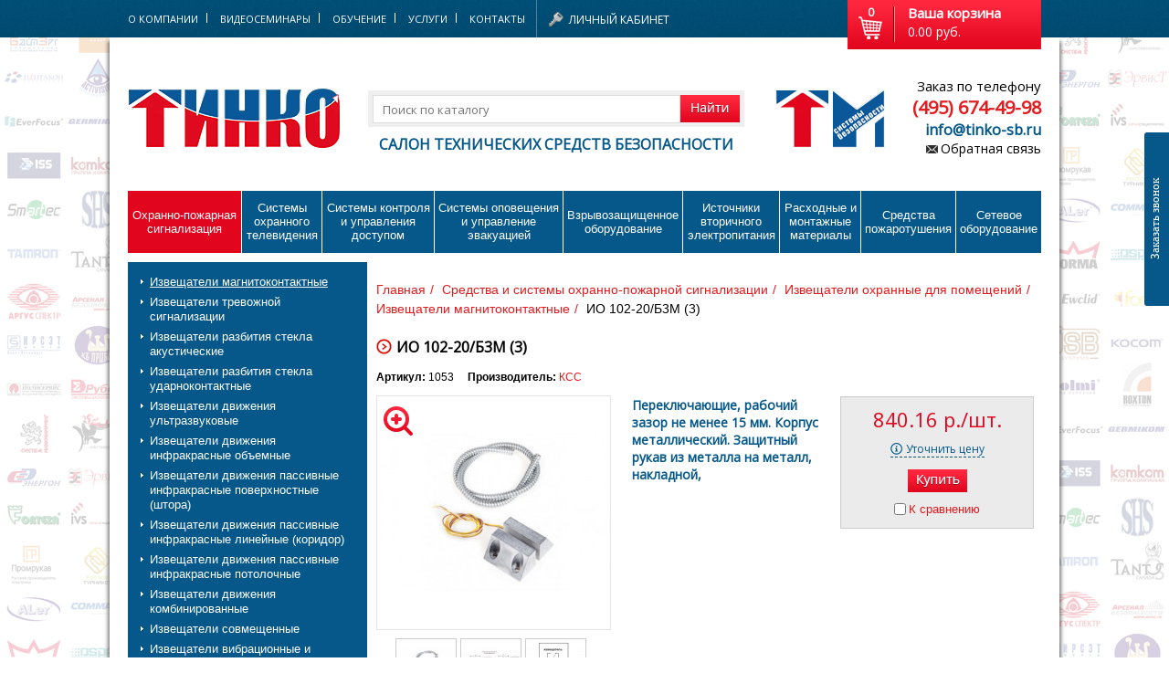

--- FILE ---
content_type: text/html; charset=windows-1251
request_url: https://tinko-sb.ru/products/io-102-20-b3m-1053/
body_size: 25954
content:
<!DOCTYPE html PUBLIC "-//W3C//DTD XHTML 1.0 Strict//EN" "http://www.w3.org/TR/xhtml1/DTD/xhtml1-strict.dtd">
<html xmlns="http://www.w3.org/1999/xhtml">
    <head>
        <!-- 
*****************************************************************
*   Сайт разработан компанией OX2 (http://ox2.ru/) (2014 год)   *
*****************************************************************
-->
<title>ИО 102-20/Б3М (3)</title>
<link rel="shortcut icon" href="https://tinko-sb.ru/favicon.ico" />
<meta http-equiv="Content-Type" content="text/html; charset=windows-1251" />
<meta name="description" content='   ИО 102-20 Б3М (3)  -  извещатель  накладной  охранный точечный  магнитоконтактный   с перекидными типа ( НО  и  НЗ ) контактами,  в корпусе из  металла  и  серебристого   цвета,   с проводным выводом  в обычной изоляции  и длиной ( 0,6м )  в металлическом гофрорукаве  предназначен для блокировки гаражных ворот, ангаров, железнодорожных контейнеров, телефонных шкафов и других конструктивных магнитопроводящих ( металлических ) и магнитонепроводящих ( алюминиевых, деревянных и т.д. ) элементов зданий и сооружений  на открывание и смещение  с выдачей в шлейф приёмно-контрольного прибора извещения о тревоге  путем переключения контактов геркона.   
  Срок службы извещателя -  не менее 8 лет.   ' />
<meta name="keywords" content='ИО 102-20/Б3М (3)' />



<script src="/js/jquery.min.js"></script>
<link href='https://fonts.googleapis.com/css?family=Open+Sans&subset=latin,cyrillic-ext,cyrillic' rel='stylesheet' type='text/css'>
<meta name="copyright" content="Сайт разработан OX2.RU" />
<meta property="og:title" content="ИО 102-20/Б3М (3)" />
<meta property="og:description" content="   ИО 102-20 Б3М (3)  -  извещатель  накладной  охранный точечный  магнитоконтактный   с перекидными типа ( НО  и  НЗ ) контактами,  в корпусе из  металла  и  серебристого   цвета,   с проводным выводом  в обычной изоляции  и длиной ( 0,6м )  в металлическом гофрорукаве  предназначен для блокировки гаражных ворот, ангаров, железнодорожных контейнеров, телефонных шкафов и других конструктивных магнитопроводящих ( металлических ) и магнитонепроводящих ( алюминиевых, деревянных и т.д. ) элементов зданий и сооружений  на открывание и смещение  с выдачей в шлейф приёмно-контрольного прибора извещения о тревоге  путем переключения контактов геркона.   
  Срок службы извещателя -  не менее 8 лет.   " />
<meta property="og:site_name" content="Тинко-СБ" />
<meta property="og:type" content="article" />
<meta property="og:url" content="https://tinko-sb.ru/products/io-102-20-b3m-1053/" />
<meta property="og:image" content="https://tinko-sb.ru/images/fronted/logo.png">


<script type="text/javascript" src="https://tinko-sb.ru/js/srcollTo.js"></script>
<script src="/callme/js/callme.min.js" charset="utf-8"></script>
<script type='text/javascript' src='https://tinko-sb.ru/lib/js.js'></script>
<script type='text/javascript' src='https://tinko-sb.ru/lib/top.js'></script>
<script type="text/javascript" src="/lib/rinit.js"></script>
<script src="/js/jquery.validate.min.js" type="text/javascript" charset="utf-8"></script>
<script src="/js/jquery.stickr.js" type="text/javascript" charset="utf-8"></script>
<link rel="stylesheet" href="/js/jquery.stickr.css" type="text/css" media="screen" />

<link rel="stylesheet" href="https://tinko-sb.ru/js/prettyPhoto/css/prettyPhoto.css" type="text/css" media="screen" title="prettyPhoto main stylesheet" charset="utf-8" />
<script src="https://tinko-sb.ru/js/prettyPhoto/js/jquery.prettyPhoto.js" type="text/javascript" charset="utf-8"></script>
<script type='text/javascript' src='https://tinko-sb.ru/lib/lib.js'></script>

<link rel="stylesheet" type="text/css" href="https://tinko-sb.ru/js/zoom/cloud-zoom.css" />
<script type="text/javascript" src="https://tinko-sb.ru/js/zoom/cloud-zoom.1.0.2.min.js"></script>
<!--Замена PrettyPopin-->
<script type="text/javascript" src="https://tinko-sb.ru/js/fancybox/jquery.fancybox.js"></script>
<script type="text/javascript" src="https://tinko-sb.ru/js/fancybox/jquery.mousewheel-3.0.6.pack.js"></script>
<link rel="stylesheet" href="https://tinko-sb.ru/js/fancybox/jquery.fancybox.css" type="text/css" media="screen" />
<link rel="stylesheet" type="text/css" href="/css/base/catalog.css" />
<link rel="stylesheet" type="text/css" href="/css/base/products.css" />
<link rel="stylesheet" type="text/css" href="/css/base/all.css" />
<link rel="stylesheet" type="text/css" href="/css/base/auth.css" />

<script src="//yastatic.net/es5-shims/0.0.2/es5-shims.min.js" charset="utf-8"></script>
<script src="//yastatic.net/share2/share.js" charset="utf-8"></script>

<link href="/css/style.css?x=1769283735" rel="stylesheet" />
<link rel="stylesheet" type="text/css" href="/css/base/basket.css" />
<link rel="stylesheet" type="text/css" href="/css/base/modal.css" />
<link href="/css/cusel.css" rel="stylesheet" />

<script src="/js/jcarousellite.js"></script>

<script type="text/javascript">
    $(document).ready(function () {
        $(".slider").jCarouselLite({
            btnNext: ".navSliderButton, .next",
            btnPrev: ".navSliderButton, .prev",
            visible: 1,
            start: 0,
            auto: 6000,
            btnGo: [],
                    afterEnd: function (a, to, btnGo) {
                        if (btnGo.length <= to) {
                            to = 0;
                        }
                        $(".j-active").removeClass("j-active");
                        $(btnGo[to]).addClass("j-active");
                    }
        });

        $(".news").jCarouselLite({
            btnNext: ".arrowNewsButtonNext",
            btnPrev: ".arrowNewsButtonPrev",
            visible: 1,
            start: 0
        });

        /*
         $(".recomendation-catalog").jCarouselLite({
         visible: 4,
         start: 0,
         btnGo: [".rcn-1", ".rcn-2", ".rcn-3", ],
         afterEnd: function(a, to, btnGo) {
         if (btnGo.length <= to) {
         to = 0;
         }
         $(".rcn-active").removeClass("rcn-active");
         $(btnGo[to]).addClass("rcn-active");
         }
         });
         
         $(".novinki-catalog").jCarouselLite({
         visible: 1,
         start: 0,
         btnGo: [".ncn-1", ".ncn-2", ".ncn-3", ],
         afterEnd: function(a, to, btnGo) {
         if (btnGo.length <= to) {
         to = 0;
         }
         $(".ncn-active").removeClass("ncn-active");
         $(btnGo[to]).addClass("ncn-active");
         }
         });
         
         $(".raspr-catalog").jCarouselLite({
         visible: 1,
         start: 0,
         btnGo: [".rscn-1", ".rscn-2", ".rscn-3", ],
         afterEnd: function(a, to, btnGo) {
         if (btnGo.length <= to) {
         to = 0;
         }
         $(".rscn-active").removeClass("rscn-active");
         $(btnGo[to]).addClass("rscn-active");
         }
         });
         */

    });
</script>

<script src="/js/bxslider/jquery.bxslider.min.js"></script>
<link href="/js/bxslider/jquery.bxslider.css" rel="stylesheet" />

<script>
    $(document).ready(function () {
        $('.slider1').bxSlider({
            minSlides: 4,
            maxSlides: 4,
            slideMargin: 0,
            slideWidth: 182,
            controls: false,
            displaySlideQty: 2
        });
    });
</script>

<script type="text/javascript">
    var url = 'https://tinko-sb.ru/';
    var base_url = url;
</script>

    <script>
        (function (i, s, o, g, r, a, m) {
            i['GoogleAnalyticsObject'] = r;
            i[r] = i[r] || function () {
                (i[r].q = i[r].q || []).push(arguments)
            }, i[r].l = 1 * new Date();
            a = s.createElement(o),
                    m = s.getElementsByTagName(o)[0];
            a.async = 1;
            a.src = g;
            m.parentNode.insertBefore(a, m)
        })(window, document, 'script', 'https://www.google-analytics.com/analytics.js', 'ga');

        ga('create', 'UA-102020002-1', 'auto');
        ga('send', 'pageview');

    </script>


<script type="text/javascript">
$(function(){
$('a.feedback, input[value*="Найти"], a[href$="tinko_price.zip"], form#form_mailer button, div#basket').one('click',function(){
    if($(this).parents('div#phone').length){					        
	ga('send', 'event', 'Ссылка', 'Обратная связь', 'Шапка сайта');
    yaCounter44991754.reachGoal('OBRATSVYZSHAP');
	} else if($(this).parents('div#footer-phone').length){					  
    ga('send', 'event', 'Ссылка', 'Обратная связь', 'Подвал сайта');
    yaCounter44991754.reachGoal('OBRATSVYZPODV');	
    }
	if($(this).parents('div.site-search').length){
    ga('send', 'event', 'Форма', 'Поиск товара', 'Шапка сайта');
    yaCounter44991754.reachGoal('FORMSERCH');	
	}
	if($(this).parents('div#price').length){
    ga('send', 'event', 'Ссылка', 'Скачать прайс', 'Боковой блок');
    yaCounter44991754.reachGoal('LINKSKACHPRICE');	
	}
	if($(this).parents('form#form_mailer').length){
    ga('send', 'event', 'Форма', 'Подписаться', 'Боковой блок');
    yaCounter44991754.reachGoal('FORMPODPISAT');	
	}
	if($(this).has('img#basket-img').length){	
	ga('send', 'event', 'Ссылка', 'Перейти в корзину', 'Шапка сайта');
    yaCounter44991754.reachGoal('BUTTOMBASKET');
	}	
});
});
</script>



<script type="text/javascript">
$(function(){
$('div.tabs-header, button.buy, div.detailed_price a, div.vs-catalog input,div.vs-catalog a').one('click',function(){
	if($(this).parents('div#tabs-product').length){
	switch($(this).text()) {
			case 'Технические характеристики': {
			ga('send', 'event', 'Ссылка(tabs)', 'Технические характеристики', 'Карточка товара');
			yaCounter44991754.reachGoal('LINKTABSTEXNHARAK');						
			}; 
			break;
			case 'Видео': {
      ga('send', 'event', 'Ссылка(tabs)', 'Видео', 'Карточка товара');
			yaCounter44991754.reachGoal('LINKTABSVIDEO');						
			}; 
			break;
			case 'Сертификаты': {
      ga('send', 'event', 'Ссылка(tabs)', 'Сертификаты', 'Карточка товара');
			yaCounter44991754.reachGoal('LINKTABSCERTIF');						
			}; 
			break;
			case 'Техническая документация': {			  
			ga('send', 'event', 'Ссылка(tabs)', 'Техническая документация', 'Карточка товара');
			yaCounter44991754.reachGoal('LINKTABSTEXNDOCS');
			}; 
			break;
	}
	} else if($(this).parents('div.product-price-box').length && $(this).hasClass("buy")){
		ga('send', 'event', 'Ссылка', 'Купить', 'Карточка товара');
		yaCounter44991754.reachGoal('LINKBUYKART');
	} else if($(this).parents('div.detailed_price').length && $('div.about-product-info').length){
		ga('send', 'event', 'Ссылка', 'Уточнить цену', 'Карточка товара');
		yaCounter44991754.reachGoal('LINKYTOCHZEN');
	} else if($(this).parents('div.vs-catalog').length && $('div.about-product-info').length){
		ga('send', 'event', 'Ссылка', 'К сравнению', 'Карточка товара');
		yaCounter44991754.reachGoal('LINKKSRAVN');
	}
	});
});	
</script>


<script type="text/javascript">
$(function(){
function getWeekDay(date) {
    date = date || new Date();
    var days = ['Воскресенье', 'Понедельник', 'Вторник', 'Среда', 'Четверг', 'Пятница', 'Суббота'];
    var day = date.getDay();

    return days[day];
}

var date = new Date();

if(getWeekDay(date) === "Понедельник"){
$('.ponedelnik').addClass("timeactiv");
}
else if(getWeekDay(date) === "Вторник"){
$('.vtornik').addClass("timeactiv");
}
else if(getWeekDay(date) === "Среда"){
$('.sreda').addClass("timeactiv");
}
else if(getWeekDay(date) === "Четверг"){
$('.chetverg').addClass("timeactiv");
}
else if(getWeekDay(date) === "Пятница"){
$('.pjatnica').addClass("timeactiv");
}
else if(getWeekDay(date) === "Суббота"){
$('.subbota').addClass("timeactiv");
}
else if(getWeekDay(date) === "Воскресенье"){
$('.voskresene').addClass("timeactiv");
}
});
</script>

    </head>
    <body>
        <div id="header-wrapper">

            <div id="header">
                <div id="top-menu">

                    <ul>
                        <li>

                                                            <span style="cursor: default; color: white;">О компании</span>
                                                        
                                                                    
                                    <ul>
                                                                                                                                                                                    <li>
                                                                                                            <a href="https://tinko-sb.ru/missiya/">Миссия</a>
                                                                                                    </li>
                                                                                                                                                                                                                                <li>
                                                                                                            <a href="https://tinko-sb.ru/sotrudnichestvo/">Сотрудничество</a>
                                                                                                    </li>
                                                                                                                                                                                                                                <li>
                                                                                                            <a href="https://tinko-sb.ru/proizvoditeli/">Производители</a>
                                                                                                    </li>
                                                                                                                                                                                                                                <li>
                                                                                                            <a href="https://tinko-sb.ru/mikroagoniya/politika-konfidencialnosti/">Политика конфиденциальности</a>
                                                                                                    </li>
                                                                                                                                                                                                                                <li>
                                                                                                            <a href="https://tinko-sb.ru/vacansii/">Вакансии</a>
                                                                                                    </li>
                                                                                                                        </ul>
                                                                                    </li>
                        <li>

                                                                                                <a href="http://tv.tinko-sb.ru/" >Видеосеминары</a>
                                                                                                                </li>
                        <li>

                                                                                                <span style="color: white; " onclick="location.href = 'https://tinko-sb.ru/obychenie/'">Обучение</span>
                                                                                        
                                                                    
                                    <ul>
                                                                                                                                                                                                                                                                        <li>
                                                                                                            <a href="https://tinko-sb.ru/obychenie/dokymentu/">Документы</a>
                                                                                                    </li>
                                                                                                                                                                                                                                <li>
                                                                                                            <a href="https://tinko-sb.ru/obychenie/stati/">Статьи</a>
                                                                                                    </li>
                                                                                                                                                                                                                                <li>
                                                                                                            <a href="https://tinko-sb.ru/obychenie/terminu-i-opredeleniya-ops-sot-skyd-vo-sp/">Термины и определения</a>
                                                                                                    </li>
                                                                                                                        </ul>
                                                                                    </li>
                        <li>

                                                                                                <span style="color: white; " onclick="location.href = 'https://tinko-sb.ru/yslygi/'">Услуги</span>
                                                                                        
                                                                    
                                    <ul>
                                                                                                                                                                                    <li>
                                                                                                            <a href="https://tinko-sb.ru/yslygi/garantiinyi-remont/">Гарантийный ремонт</a>
                                                                                                    </li>
                                                                                                                                                                                                                                <li>
                                                                                                            <a href="https://tinko-sb.ru/yslygi/dostavka/">Доставка</a>
                                                                                                    </li>
                                                                                                                        </ul>
                                                                                    </li>
                        <li>

                                                                                                <a href="https://tinko-sb.ru/kontaktu/" >Контакты</a>
                                                                                                                </li></ul>
                </div>

                <div id="lk">
                    <div id="stat-box">
                        <a href="https://tinko-sb.ru/auth/auth/?is_modal=1" class="private-office" rel="auth">Личный кабинет</a>
    <ul id="auth-link">
        <li><a href="https://tinko-sb.ru/auth/auth/?is_modal=1" rel="auth">Войти</a></li>
        <li><a href="https://tinko-sb.ru/auth/register/">Регистрация</a></li>
    </ul>
                    </div>
                </div>

                <div id="basket" onclick="location.href = 'https://tinko-sb.ru/basket/'">
                    <strong>0<img src="https://tinko-sb.ru/images/fronted/basket-icon.png" alt="" id="basket-img" /></strong>
<span><b>Ваша корзина</b>0.00 руб.</span>
<div class="clear">&nbsp;</div>
                </div>

                <div class="clear">&nbsp;</div>
            </div>

        </div>


        <div id="border-shadow-wrapper">

            <div id="head">
                <div id="logo">
                                            <a href="https://tinko-sb.ru/"><img src="https://tinko-sb.ru/images/fronted/logo.png" alt="" /></a>
                                    </div>

                <div id="find">
                    <form action="/catalog/find/" name="" method="get" style="margin-bottom: 10px">
                    <input type="text"  name="find" value=""   placeholder="Поиск по каталогу" />
                    <button class="find-button"></button>			
                    </form>
            
                    Салон технических средств безопасности
                </div>

                <div id="image">
                    <img src="https://tinko-sb.ru/images/fronted/bg-logo.png" alt="" />
                </div>

                <div id="phone">
                    Заказ по телефону
                    <strong><a href="tel:+74956474909" style="font: bold 20px 'Open Sans',sans-serif;">(495) 674-49-98</a></strong>
                    <span><a href="mailto:info@tinko-sb.ru">info@tinko-sb.ru</a></span>
                    <a href="https://tinko-sb.ru/call_back/?is_modal=1" class="feedback" rel="register">Обратная связь</a>
                </div>

                <div class="clear">&nbsp;</div>

                <div id="main-menu">
                    <ul>
                                                                                                                                    <li><a  href="https://tinko-sb.ru/sredstva-i-sistemu-oxranno-pojarnoiy-signalizacii/"  class="active">Охранно-пожарная<br/>сигнализация</a>
            
                <div>            <ul>
                                                                                                         
                           
                                

                                                             <li>
                <span onclick="location.href = 'https://tinko-sb.ru/sredstva-i-sistemu-oxranno-pojarnoiy-signalizacii/izveshateli-oxrannue-dlya-pomesheniiy/'">Извещатели охранные для помещений</span></li>
                                                                                                                             
                           
                                

                                                             <li>
                <a href="https://tinko-sb.ru/sredstva-i-sistemu-oxranno-pojarnoiy-signalizacii/izveshateli-oxrannue-dlya-naryjnoiy-ystanovki/">Извещатели охранные для наружной установки</a></li>
                                                                                                                             
                           
                                

                                                             <li>
                <a href="https://tinko-sb.ru/sredstva-i-sistemu-oxranno-pojarnoiy-signalizacii/izveshateli-pojarnue/">Извещатели пожарные</a></li>
                                                                                                                             
                           
                                

                                                             <li>
                <a href="https://tinko-sb.ru/sredstva-i-sistemu-oxranno-pojarnoiy-signalizacii/izveshateli-avariiynue/">Извещатели аварийные</a></li>
                                                                                                                             
                           
                                

                                                             <li>
                <a href="https://tinko-sb.ru/sredstva-i-sistemu-oxranno-pojarnoiy-signalizacii/opoveshateli/">Оповещатели</a></li>
                                                                                                                             
                           
                                

                                                             <li>
                <a href="https://tinko-sb.ru/sredstva-i-sistemu-oxranno-pojarnoiy-signalizacii/svetilniki-i-avariiynoe-osveshenie/">Светильники и аварийное освещение</a></li>
                                                                                                                             
                           
                                

                                                            </ul>
                            <ul>
                                                         <li>
                <a href="https://tinko-sb.ru/sredstva-i-sistemu-oxranno-pojarnoiy-signalizacii/priboru-priemno-kontrolnue/">Приборы приемно-контрольные</a></li>
                                                                                                                             
                           
                                

                                                             <li>
                <a href="https://tinko-sb.ru/sredstva-i-sistemu-oxranno-pojarnoiy-signalizacii/adresnue-sistemu/">Адресные системы</a></li>
                                                                                                                             
                           
                                

                                                             <li>
                <a href="https://tinko-sb.ru/sredstva-i-sistemu-oxranno-pojarnoiy-signalizacii/integrirovannue-sistemu/">Интегрированные системы</a></li>
                                                                                                                             
                           
                                

                                                             <li>
                <a href="https://tinko-sb.ru/sredstva-i-sistemu-oxranno-pojarnoiy-signalizacii/radiokanalnue-sistemu/">Радиоканальные системы</a></li>
                                                                                                                             
                           
                                

                                                             <li>
                <a href="https://tinko-sb.ru/sredstva-i-sistemu-oxranno-pojarnoiy-signalizacii/gsm-sistemu/">GSM системы</a></li>
                                                                                                                             
                           
                                

                                                             <li>
                <a href="https://tinko-sb.ru/sredstva-i-sistemu-oxranno-pojarnoiy-signalizacii/sistemu-aktivnoiy-zashitu/">Системы активной защиты</a></li>
                                    </ul> 
</div> 
</li>
                                                                                                                                                                                                                    <li><a  href="https://tinko-sb.ru/sredstva-i-sistemu-oxrannogo-televideniya/" >Системы охранного телевидения</a>
            
                <div>            <ul>
                                                                                                         
                           
                                

                                                             <li>
                <a href="https://tinko-sb.ru/sredstva-i-sistemu-oxrannogo-televideniya/videonabludenie-za-500/">Видеонаблюдение за 500</a></li>
                                                                                                                             
                           
                                

                                                             <li>
                <a href="https://tinko-sb.ru/sredstva-i-sistemu-oxrannogo-televideniya/ip-videokameru/">IP-видеокамеры</a></li>
                                                                                                                             
                           
                                

                                                             <li>
                <a href="https://tinko-sb.ru/sredstva-i-sistemu-oxrannogo-televideniya/myltiformatnue-videokameru/">Мультиформатные видеокамеры</a></li>
                                                                                                                             
                           
                                

                                                             <li>
                <a href="https://tinko-sb.ru/sredstva-i-sistemu-oxrannogo-televideniya/ahd-videokameru/">AHD видеокамеры</a></li>
                                                                                                                             
                           
                                

                                                             <li>
                <a href="https://tinko-sb.ru/sredstva-i-sistemu-oxrannogo-televideniya/hd-tvi-videokameru/">HD-TVI видеокамеры</a></li>
                                                                                                                             
                           
                                

                                                             <li>
                <a href="https://tinko-sb.ru/sredstva-i-sistemu-oxrannogo-televideniya/analogovue-videokameru/">Аналоговые видеокамеры</a></li>
                                                                                                                             
                           
                                

                                                             <li>
                <a href="https://tinko-sb.ru/sredstva-i-sistemu-oxrannogo-televideniya/obektivu/">Объективы</a></li>
                                                                                                                             
                           
                                

                                                             <li>
                <a href="https://tinko-sb.ru/sredstva-i-sistemu-oxrannogo-televideniya/ik-podsvetka/">ИК-подсветка</a></li>
                                                                                                                             
                           
                                

                                                            </ul>
                            <ul>
                                                         <li>
                <a href="https://tinko-sb.ru/sredstva-i-sistemu-oxrannogo-televideniya/videoregistratoru/">Видеорегистраторы</a></li>
                                                                                                                             
                           
                                

                                                             <li>
                <a href="https://tinko-sb.ru/sredstva-i-sistemu-oxrannogo-televideniya/cifrovue-sistemu-videokontrolya/">Цифровые системы видеоконтроля</a></li>
                                                                                                                             
                           
                                

                                                             <li>
                <a href="https://tinko-sb.ru/sredstva-i-sistemu-oxrannogo-televideniya/servera/">Сервера</a></li>
                                                                                                                             
                           
                                

                                                             <li>
                <a href="https://tinko-sb.ru/sredstva-i-sistemu-oxrannogo-televideniya/monitoru/">Мониторы</a></li>
                                                                                                                             
                           
                                

                                                             <li>
                <a href="https://tinko-sb.ru/sredstva-i-sistemu-oxrannogo-televideniya/ystroiystva-peredachi-signalov/">Устройства передачи сигналов</a></li>
                                                                                                                             
                           
                                

                                                             <li>
                <a href="https://tinko-sb.ru/sredstva-i-sistemu-oxrannogo-televideniya/ystroiystva-zashitu/">Устройства защиты</a></li>
                                                                                                                             
                           
                                

                                                             <li>
                <a href="https://tinko-sb.ru/sredstva-i-sistemu-oxrannogo-televideniya/testovoe-oborydovanie/">Тестовое оборудование</a></li>
                                                                                                                             
                           
                                

                                                             <li>
                <a href="https://tinko-sb.ru/sredstva-i-sistemu-oxrannogo-televideniya/aksessyaru/">Аксессуары</a></li>
                                    </ul> 
</div> 
</li>
                                                                                                                                                                                                                    <li><a  href="https://tinko-sb.ru/sredstva-i-sistemu-kontrolya-i-ypravleniya-dostypom/" >Системы&nbsp;контроля и управления доступом</a>
            
                <div>            <ul>
                                                                                                         
                           
                                

                                                             <li>
                <a href="https://tinko-sb.ru/sredstva-i-sistemu-kontrolya-i-ypravleniya-dostypom/domofonu/">Домофоны</a></li>
                                                                                                                             
                           
                                

                                                             <li>
                <a href="https://tinko-sb.ru/sredstva-i-sistemu-kontrolya-i-ypravleniya-dostypom/ip-domofoniya/">IP-домофония</a></li>
                                                                                                                             
                           
                                

                                                             <li>
                <a href="https://tinko-sb.ru/sredstva-i-sistemu-kontrolya-i-ypravleniya-dostypom/identifikatoru/">Идентификаторы</a></li>
                                                                                                                             
                           
                                

                                                             <li>
                <a href="https://tinko-sb.ru/sredstva-i-sistemu-kontrolya-i-ypravleniya-dostypom/knopki-vuxoda/">Кнопки выхода</a></li>
                                                                                                                             
                           
                                

                                                             <li>
                <a href="https://tinko-sb.ru/sredstva-i-sistemu-kontrolya-i-ypravleniya-dostypom/schituvateli/">Считыватели</a></li>
                                                                                                                             
                           
                                

                                                             <li>
                <a href="https://tinko-sb.ru/sredstva-i-sistemu-kontrolya-i-ypravleniya-dostypom/kodovue-paneli/">Кодовые панели</a></li>
                                                                                                                             
                           
                                

                                                             <li>
                <a href="https://tinko-sb.ru/sredstva-i-sistemu-kontrolya-i-ypravleniya-dostypom/avtonomnue-ystroiystva-kontrolya-dostypa/">Автономные устройства контроля доступа</a></li>
                                                                                                                             
                           
                                

                                                             <li>
                <a href="https://tinko-sb.ru/sredstva-i-sistemu-kontrolya-i-ypravleniya-dostypom/setevue-sistemu-kontrolya-dostypa/">Сетевые системы контроля доступа</a></li>
                                                                                                                             
                           
                                

                                                             <li>
                <a href="https://tinko-sb.ru/sredstva-i-sistemu-kontrolya-i-ypravleniya-dostypom/biometricheskiiy-kontrol-dostypa/">Биометрический контроль доступа</a></li>
                                                                                                                             
                           
                                

                                                             <li>
                <a href="https://tinko-sb.ru/sredstva-i-sistemu-kontrolya-i-ypravleniya-dostypom/sistemu-obratnoiy-i-dispetcherskoiy-svyazi/">Системы обратной и диспетчерской связи</a></li>
                                                                                                                             
                           
                                

                                                            </ul>
                            <ul>
                                                         <li>
                <a href="https://tinko-sb.ru/sredstva-i-sistemu-kontrolya-i-ypravleniya-dostypom/zamki/">Замки</a></li>
                                                                                                                             
                           
                                

                                                             <li>
                <a href="https://tinko-sb.ru/sredstva-i-sistemu-kontrolya-i-ypravleniya-dostypom/elektrozashelki/">Электрозащелки</a></li>
                                                                                                                             
                           
                                

                                                             <li>
                <a href="https://tinko-sb.ru/sredstva-i-sistemu-kontrolya-i-ypravleniya-dostypom/dovodchiki/">Доводчики</a></li>
                                                                                                                             
                           
                                

                                                             <li>
                <a href="https://tinko-sb.ru/sredstva-i-sistemu-kontrolya-i-ypravleniya-dostypom/tyrniketu/">Турникеты</a></li>
                                                                                                                             
                           
                                

                                                             <li>
                <a href="https://tinko-sb.ru/sredstva-i-sistemu-kontrolya-i-ypravleniya-dostypom/kalitki/">Калитки</a></li>
                                                                                                                             
                           
                                

                                                             <li>
                <a href="https://tinko-sb.ru/sredstva-i-sistemu-kontrolya-i-ypravleniya-dostypom/ograjdeniya/">Ограждения</a></li>
                                                                                                                             
                           
                                

                                                             <li>
                <a href="https://tinko-sb.ru/sredstva-i-sistemu-kontrolya-i-ypravleniya-dostypom/shlagbaymu/">Шлагбаумы</a></li>
                                                                                                                             
                           
                                

                                                             <li>
                <a href="https://tinko-sb.ru/sredstva-i-sistemu-kontrolya-i-ypravleniya-dostypom/avtomatika-dlya-vorot/">Автоматика для ворот</a></li>
                                                                                                                             
                           
                                

                                                             <li>
                <a href="https://tinko-sb.ru/sredstva-i-sistemu-kontrolya-i-ypravleniya-dostypom/dosmotrovoe-oborydovanie/">Досмотровое оборудование</a></li>
                                    </ul> 
</div> 
</li>
                                                                                                                                                                                                                    <li><a  href="https://tinko-sb.ru/sredstva-i-sistemu-opovesheniya-myzukalnoiy-translyacii/" >Системы оповещения<br/> и управление эвакуацией</a>
            
                <div>            <ul>
                                                                                                         
                           
                                

                                                             <li>
                <a href="https://tinko-sb.ru/sredstva-i-sistemu-opovesheniya-myzukalnoiy-translyacii/soye-trombon/">СОУЭ  Тромбон</a></li>
                                                                                                                             
                           
                                

                                                             <li>
                <a href="https://tinko-sb.ru/sredstva-i-sistemu-opovesheniya-myzukalnoiy-translyacii/soye-sonata-vistl-/">СОУЭ  Соната  (ВИСТЛ)</a></li>
                                                                                                                             
                           
                                

                                                             <li>
                <a href="https://tinko-sb.ru/sredstva-i-sistemu-opovesheniya-myzukalnoiy-translyacii/soye-s-ip-rachenkov-/">СОУЭ  С  (ИП Раченков)</a></li>
                                                                                                                             
                           
                                

                                                             <li>
                <a href="https://tinko-sb.ru/sredstva-i-sistemu-opovesheniya-myzukalnoiy-translyacii/soye-meta/">СОУЭ  МЕТА</a></li>
                                                                                                                             
                           
                                

                                                             <li>
                <a href="https://tinko-sb.ru/sredstva-i-sistemu-opovesheniya-myzukalnoiy-translyacii/soye-oktava-poliservis-/">СОУЭ  Октава  (Полисервис)</a></li>
                                                                                                                             
                           
                                

                                                             <li>
                <a href="https://tinko-sb.ru/sredstva-i-sistemu-opovesheniya-myzukalnoiy-translyacii/soye-rokot-sibirskiiy-arsenal-/">СОУЭ  Рокот  (Сибирский Арсенал)</a></li>
                                                                                                                             
                           
                                

                                                             <li>
                <a href="https://tinko-sb.ru/sredstva-i-sistemu-opovesheniya-myzukalnoiy-translyacii/soye-rechor-ryssbut-/">СОУЭ  РЕЧОР  (РУССБЫТ)</a></li>
                                                                                                                             
                           
                                

                                                             <li>
                <a href="https://tinko-sb.ru/sredstva-i-sistemu-opovesheniya-myzukalnoiy-translyacii/soye-rechor-at-antiterror-ryssbut-/">СОУЭ  РЕЧОР-АТ (АНТИТЕРРОР)  (РУССБЫТ)</a></li>
                                                                                                                             
                           
                                

                                                             <li>
                <a href="https://tinko-sb.ru/sredstva-i-sistemu-opovesheniya-myzukalnoiy-translyacii/soye-ariya-elektrotexnika-i-avtomatika-/">СОУЭ  Ария  (Электротехника и Автоматика)</a></li>
                                                                                                                             
                           
                                

                                                            </ul>
                            <ul>
                                                         <li>
                <a href="https://tinko-sb.ru/sredstva-i-sistemu-opovesheniya-myzukalnoiy-translyacii/soye-pki-r-speckomintegro-/">СОУЭ  ПКИ-Р  (СпецКомИнтегРо)</a></li>
                                                                                                                             
                           
                                

                                                             <li>
                <a href="https://tinko-sb.ru/sredstva-i-sistemu-opovesheniya-myzukalnoiy-translyacii/sistemu-opovesheniya-o-pojare-asenware/">Системы оповещения о пожаре Asenware</a></li>
                                                                                                                             
                           
                                

                                                             <li>
                <a href="https://tinko-sb.ru/sredstva-i-sistemu-opovesheniya-myzukalnoiy-translyacii/soye-roxton/">СОУЭ  ROXTON</a></li>
                                                                                                                             
                           
                                

                                                             <li>
                <a href="https://tinko-sb.ru/sredstva-i-sistemu-opovesheniya-myzukalnoiy-translyacii/zvykovoe-oborydovanie-rorsys/">Звуковое оборудование RORSYS</a></li>
                                                                                                                             
                           
                                

                                                             <li>
                <a href="https://tinko-sb.ru/sredstva-i-sistemu-opovesheniya-myzukalnoiy-translyacii/soye-jdm/">СОУЭ  JDM</a></li>
                                                                                                                             
                           
                                

                                                             <li>
                <a href="https://tinko-sb.ru/sredstva-i-sistemu-opovesheniya-myzukalnoiy-translyacii/soye-mkv/">СОУЭ  MKV</a></li>
                                                                                                                             
                           
                                

                                                             <li>
                <a href="https://tinko-sb.ru/sredstva-i-sistemu-opovesheniya-myzukalnoiy-translyacii/soye-zvon/">СОУЭ  ZVON</a></li>
                                                                                                                             
                           
                                

                                                             <li>
                <a href="https://tinko-sb.ru/sredstva-i-sistemu-opovesheniya-myzukalnoiy-translyacii/soye-inter-m/">СОУЭ  INTER-М</a></li>
                                    </ul> 
</div> 
</li>
                                                                                                                                                                                                                    <li><a  href="https://tinko-sb.ru/vzruvozashishennoe-oborydovanie/" >Взрывозащищенное оборудование</a>
            
                <div>            <ul>
                                                                                                         
                           
                                

                                                             <li>
                <a href="https://tinko-sb.ru/vzruvozashishennoe-oborydovanie/izveshateli-pojarnue-vzruvozashishennue/">Извещатели пожарные взрывозащищенные</a></li>
                                                                                                                             
                           
                                

                                                             <li>
                <a href="https://tinko-sb.ru/vzruvozashishennoe-oborydovanie/izveshateli-pojarnue-lineiynue-vzruvozashishennue/">Извещатели пожарные линейные взрывозащищенные</a></li>
                                                                                                                             
                           
                                

                                                             <li>
                <a href="https://tinko-sb.ru/vzruvozashishennoe-oborydovanie/izveshateli-oxrannue-vzruvozashishennue/">Извещатели охранные взрывозащищенные</a></li>
                                                                                                                             
                           
                                

                                                             <li>
                <a href="https://tinko-sb.ru/vzruvozashishennoe-oborydovanie/izveshateli-avariiynue-vzruvozashishennue/">Извещатели аварийные взрывозащищенные</a></li>
                                                                                                                             
                           
                                

                                                             <li>
                <a href="https://tinko-sb.ru/vzruvozashishennoe-oborydovanie/opoveshateli-vzruvozashishennue/">Оповещатели взрывозащищенные</a></li>
                                                                                                                             
                           
                                

                                                             <li>
                <a href="https://tinko-sb.ru/vzruvozashishennoe-oborydovanie/tablo-opovesheniya-vzruvozashishennoe/">Табло оповещения взрывозащищённое</a></li>
                                                                                                                             
                           
                                

                                                             <li>
                <a href="https://tinko-sb.ru/vzruvozashishennoe-oborydovanie/priboru-priemno-kontrolnue-i-pyltu-ypravleniya-vzruvozashishennue/">Приборы приемно-контрольные и пульты управления взрывозащищенные</a></li>
                                                                                                                             
                           
                                

                                                             <li>
                <a href="https://tinko-sb.ru/vzruvozashishennoe-oborydovanie/adresnue-vzruvozashishennue-sistemu/">Адресные взрывозащищенные системы</a></li>
                                                                                                                             
                           
                                

                                                            </ul>
                            <ul>
                                                         <li>
                <a href="https://tinko-sb.ru/vzruvozashishennoe-oborydovanie/postu-ypravleniya-vzruvozashishennue/">Посты управления взрывозащищенные</a></li>
                                                                                                                             
                           
                                

                                                             <li>
                <a href="https://tinko-sb.ru/vzruvozashishennoe-oborydovanie/sistemu-videonabludeniya-vzruvozashishennue/">Системы видеонаблюдения взрывозащищенные</a></li>
                                                                                                                             
                           
                                

                                                             <li>
                <a href="https://tinko-sb.ru/vzruvozashishennoe-oborydovanie/sistemu-kontrolya-dostypa-vzruvozashishennue/">Системы контроля доступа взрывозащищенные</a></li>
                                                                                                                             
                           
                                

                                                             <li>
                <a href="https://tinko-sb.ru/vzruvozashishennoe-oborydovanie/gromkogovoriteli-vzruvozashishennue/">Громкоговорители взрывозащищенные</a></li>
                                                                                                                             
                           
                                

                                                             <li>
                <a href="https://tinko-sb.ru/vzruvozashishennoe-oborydovanie/korobki-kommytacionnue-vzruvozashishennue/">Коробки коммутационные взрывозащищенные</a></li>
                                                                                                                             
                           
                                

                                                             <li>
                <a href="https://tinko-sb.ru/vzruvozashishennoe-oborydovanie/bareru-iskrozashitu/">Барьеры искрозащиты</a></li>
                                                                                                                             
                           
                                

                                                             <li>
                <a href="https://tinko-sb.ru/vzruvozashishennoe-oborydovanie/kabelnue-vvodu-vzruvozashishennue/">Кабельные вводы взрывозащищенные</a></li>
                                    </ul> 
</div> 
</li>
                                                                                                                                                                                                                    <li><a  href="https://tinko-sb.ru/istochniki-vtorichnogo-elektropitaniya-2/" >Источники вторичного электропитания</a>
            
                <div>            <ul>
                                                                                                         
                           
                                

                                                             <li>
                <a href="https://tinko-sb.ru/istochniki-vtorichnogo-elektropitaniya-2/akkymylyatoru/">Аккумуляторы</a></li>
                                                                                                                             
                           
                                

                                                             <li>
                <a href="https://tinko-sb.ru/istochniki-vtorichnogo-elektropitaniya-2/bespereboiynue-istochniki-pitaniya/">Бесперебойные источники питания</a></li>
                                                                                                                             
                           
                                

                                                             <li>
                <a href="https://tinko-sb.ru/istochniki-vtorichnogo-elektropitaniya-2/stabilizirovannue-istochniki-pitaniya/">Стабилизированные  источники питания</a></li>
                                                                                                                             
                           
                                

                                                            </ul>
                            <ul>
                                                         <li>
                <a href="https://tinko-sb.ru/istochniki-vtorichnogo-elektropitaniya-2/istochniki-bespereboiynogo-pitaniya-peremennogo-toka-220-v/">Источники бесперебойного питания переменного тока 220 В</a></li>
                                                                                                                             
                           
                                

                                                             <li>
                <a href="https://tinko-sb.ru/istochniki-vtorichnogo-elektropitaniya-2/preobrazovateli-napryajeniya/">Преобразователи напряжения</a></li>
                                                                                                                             
                           
                                

                                                             <li>
                <a href="https://tinko-sb.ru/istochniki-vtorichnogo-elektropitaniya-2/vspomogatelnue-ystroiystva-dlya-istochnikov-pitaniya/">Вспомогательные устройства для источников питания</a></li>
                                    </ul> 
</div> 
</li>
                                                                                                                                                                                                                    <li><a  href="https://tinko-sb.ru/kabeli-i-provoda-rasxodnue-i-montajnue-materialu/" >Расходные&nbsp;и монтажные материалы</a>
            
                <div>            <ul>
                                                                                                         
                           
                                

                                                             <li>
                <a href="https://tinko-sb.ru/kabeli-i-provoda-rasxodnue-i-montajnue-materialu/kabeli-i-provoda/">Кабели и провода</a></li>
                                                                                                                             
                           
                                

                                                             <li>
                <a href="https://tinko-sb.ru/kabeli-i-provoda-rasxodnue-i-montajnue-materialu/trybu-i-aksessyaru-dlya-elektroprovodki/">Трубы и аксессуары для электропроводки</a></li>
                                                                                                                             
                           
                                

                                                             <li>
                <a href="https://tinko-sb.ru/kabeli-i-provoda-rasxodnue-i-montajnue-materialu/metallorykav/">Металлорукав</a></li>
                                                                                                                             
                           
                                

                                                             <li>
                <a href="https://tinko-sb.ru/kabeli-i-provoda-rasxodnue-i-montajnue-materialu/kabel-kanalu-i-aksessyaru/">Кабель-каналы и аксессуары</a></li>
                                                                                                                             
                           
                                

                                                             <li>
                <a href="https://tinko-sb.ru/kabeli-i-provoda-rasxodnue-i-montajnue-materialu/metallicheskie-lotki-i-aksessyaru-k-nim/">Металлические лотки и аксессуары к ним</a></li>
                                                                                                                             
                           
                                

                                                            </ul>
                            <ul>
                                                         <li>
                <a href="https://tinko-sb.ru/kabeli-i-provoda-rasxodnue-i-montajnue-materialu/kommytacionnue-izdeliya/">Коммутационные изделия</a></li>
                                                                                                                             
                           
                                

                                                             <li>
                <a href="https://tinko-sb.ru/kabeli-i-provoda-rasxodnue-i-montajnue-materialu/krepejnue-i-metallicheskie-izdeliya/">Крепёжные и металлические изделия</a></li>
                                                                                                                             
                           
                                

                                                             <li>
                <a href="https://tinko-sb.ru/kabeli-i-provoda-rasxodnue-i-montajnue-materialu/kabelenesyshie-sistemu-dlya-okl/">Кабеленесущие системы для ОКЛ</a></li>
                                                                                                                             
                           
                                

                                                             <li>
                <a href="https://tinko-sb.ru/kabeli-i-provoda-rasxodnue-i-montajnue-materialu/elektrika/">Электрика</a></li>
                                                                                                                             
                           
                                

                                                             <li>
                <a href="https://tinko-sb.ru/kabeli-i-provoda-rasxodnue-i-montajnue-materialu/prochie-rasxodnue-i-montajnue-materialu/">Прочие расходные и монтажные материалы</a></li>
                                    </ul> 
</div> 
</li>
                                                                                                                                                                                                                    <li><a  href="https://tinko-sb.ru/sredstva-pojarotysheniya/" >Средства пожаротушения</a>
            
                <div>            <ul>
                                                                                                         
                           
                                

                                                             <li>
                <a href="https://tinko-sb.ru/sredstva-pojarotysheniya/pervichnue-sredstva-pojarotysheniya/">Первичные средства пожаротушения</a></li>
                                                                                                                             
                           
                                

                                                             <li>
                <a href="https://tinko-sb.ru/sredstva-pojarotysheniya/poroshkovoe-pojarotyshenie/">Порошковое пожаротушение</a></li>
                                                                                                                             
                           
                                

                                                             <li>
                <a href="https://tinko-sb.ru/sredstva-pojarotysheniya/vodyanoe-pojarotyshenie/">Водяное пожаротушение</a></li>
                                                                                                                             
                           
                                

                                                             <li>
                <a href="https://tinko-sb.ru/sredstva-pojarotysheniya/aerozolnoe-pojarotyshenie/">Аэрозольное пожаротушение</a></li>
                                                                                                                             
                           
                                

                                                             <li>
                <a href="https://tinko-sb.ru/sredstva-pojarotysheniya/gazovoe-pojarotyshenie/">Газовое пожаротушение</a></li>
                                                                                                                             
                           
                                

                                                             <li>
                <a href="https://tinko-sb.ru/sredstva-pojarotysheniya/avtonomnue-ystanovki-pojarotysheniya/">Автономные установки пожаротушения</a></li>
                                                                                                                             
                           
                                

                                                            </ul>
                            <ul>
                                                         <li>
                <a href="https://tinko-sb.ru/sredstva-pojarotysheniya/klapan-sbrosa-izbutochnogo-davleniya-ksid/">Клапан сброса избыточного давления КСИД</a></li>
                                                                                                                             
                           
                                

                                                             <li>
                <a href="https://tinko-sb.ru/sredstva-pojarotysheniya/vodopennoe-oborydovanie/">Водопенное оборудование</a></li>
                                                                                                                             
                           
                                

                                                             <li>
                <a href="https://tinko-sb.ru/sredstva-pojarotysheniya/shkafu-pojarnue/">Шкафы пожарные</a></li>
                                                                                                                             
                           
                                

                                                             <li>
                <a href="https://tinko-sb.ru/sredstva-pojarotysheniya/dumoydalenie/">Дымоудаление</a></li>
                                                                                                                             
                           
                                

                                                             <li>
                <a href="https://tinko-sb.ru/sredstva-pojarotysheniya/sredstva-zashitu-i-spaseniya/">Средства защиты и спасения</a></li>
                                                                                                                             
                           
                                

                                                             <li>
                <a href="https://tinko-sb.ru/sredstva-pojarotysheniya/znaki-bezopasnosti-i-plakatu/">Знаки безопасности и плакаты</a></li>
                                    </ul> 
</div> 
</li>
                                                                                                                                                                                                                                                                    <li><a  href="https://tinko-sb.ru/setevoe-oborydovanie-2/" >Сетевое оборудование</a>
            
                <div>            <ul>
                                                                                                         
                           
                                

                                                             <li>
                <a href="https://tinko-sb.ru/setevoe-oborydovanie-2/setevue-kommytatoru/">Сетевые коммутаторы</a></li>
                                                                                                                             
                           
                                

                                                             <li>
                <a href="https://tinko-sb.ru/setevoe-oborydovanie-2/ydliniteli-ethernet-i-poe/">Удлинители Ethernet и PoE</a></li>
                                                                                                                             
                           
                                

                                                             <li>
                <a href="https://tinko-sb.ru/setevoe-oborydovanie-2/injektoru-i-splitteru-poe/">Инжекторы и сплиттеры PoE</a></li>
                                                                                                                             
                           
                                

                                                             <li>
                <a href="https://tinko-sb.ru/setevoe-oborydovanie-2/mediakonvertoru/">Медиаконверторы</a></li>
                                                                                                                             
                           
                                

                                                            </ul>
                            <ul>
                                                         <li>
                <a href="https://tinko-sb.ru/setevoe-oborydovanie-2/sfp-modyli/">SFP модули</a></li>
                                                                                                                             
                           
                                

                                                             <li>
                <a href="https://tinko-sb.ru/setevoe-oborydovanie-2/preobrazovateli-interfeiysov/">Преобразователи интерфейсов</a></li>
                                                                                                                             
                           
                                

                                                             <li>
                <a href="https://tinko-sb.ru/setevoe-oborydovanie-2/shkafu-telekommynikacionnue/">Шкафы телекоммуникационные</a></li>
                                                                                                                             
                           
                                

                                                             <li>
                <a href="https://tinko-sb.ru/setevoe-oborydovanie-2/patch-kordu/">Патч-корды</a></li>
                                    </ul> 
</div> 
</li>
                                                                                                </ul>
                </div>

            </div>




            


            



    <div id="content-wrapper">

        <div id="left-box">
                                                                

                                                <div id="left-menu-catalog">
                        
                        <ul>
                                                                                                                                    <li>
                                                                                    <span onclick="location.href = 'https://tinko-sb.ru/sredstva-i-sistemu-oxranno-pojarnoiy-signalizacii/izveshateli-oxrannue-dlya-pomesheniiy/izveshateli-magnitokontaktnue/'">Извещатели магнитоконтактные</span>
                                                                            </li>
                                                                                                                                                                    <li>
                                                                                    <a href="https://tinko-sb.ru/sredstva-i-sistemu-oxranno-pojarnoiy-signalizacii/izveshateli-oxrannue-dlya-pomesheniiy/izveshateli-trevojnoiy-signalizacii/">Извещатели тревожной сигнализации</a>
                                                                            </li>
                                                                                                                                                                    <li>
                                                                                    <a href="https://tinko-sb.ru/sredstva-i-sistemu-oxranno-pojarnoiy-signalizacii/izveshateli-oxrannue-dlya-pomesheniiy/izveshateli-razbitiya-stekla-akysticheskie/">Извещатели разбития стекла акустические</a>
                                                                            </li>
                                                                                                                                                                    <li>
                                                                                    <a href="https://tinko-sb.ru/sredstva-i-sistemu-oxranno-pojarnoiy-signalizacii/izveshateli-oxrannue-dlya-pomesheniiy/izveshateli-razbitiya-stekla-ydarnokontaktnue/">Извещатели разбития стекла ударноконтактные</a>
                                                                            </li>
                                                                                                                                                                    <li>
                                                                                    <a href="https://tinko-sb.ru/sredstva-i-sistemu-oxranno-pojarnoiy-signalizacii/izveshateli-oxrannue-dlya-pomesheniiy/izveshateli-dvijeniya-yltrazvykovue/">Извещатели движения ультразвуковые</a>
                                                                            </li>
                                                                                                                                                                    <li>
                                                                                    <a href="https://tinko-sb.ru/sredstva-i-sistemu-oxranno-pojarnoiy-signalizacii/izveshateli-oxrannue-dlya-pomesheniiy/izveshateli-dvijeniya-infrakrasnue-obemnue/">Извещатели движения инфракрасные объемные</a>
                                                                            </li>
                                                                                                                                                                    <li>
                                                                                    <a href="https://tinko-sb.ru/sredstva-i-sistemu-oxranno-pojarnoiy-signalizacii/izveshateli-oxrannue-dlya-pomesheniiy/izveshateli-dvijeniya-passivnue-infrakrasnue-poverxnostnue-shtora-/">Извещатели движения пассивные инфракрасные поверхностные (штора)</a>
                                                                            </li>
                                                                                                                                                                    <li>
                                                                                    <a href="https://tinko-sb.ru/sredstva-i-sistemu-oxranno-pojarnoiy-signalizacii/izveshateli-oxrannue-dlya-pomesheniiy/izveshateli-dvijeniya-passivnue-infrakrasnue-lineiynue-koridor-/">Извещатели движения пассивные инфракрасные линейные (коридор)</a>
                                                                            </li>
                                                                                                                                                                    <li>
                                                                                    <a href="https://tinko-sb.ru/sredstva-i-sistemu-oxranno-pojarnoiy-signalizacii/izveshateli-oxrannue-dlya-pomesheniiy/izveshateli-dvijeniya-passivnue-infrakrasnue-potolochnue/">Извещатели движения пассивные инфракрасные потолочные</a>
                                                                            </li>
                                                                                                                                                                    <li>
                                                                                    <a href="https://tinko-sb.ru/sredstva-i-sistemu-oxranno-pojarnoiy-signalizacii/izveshateli-oxrannue-dlya-pomesheniiy/izveshateli-dvijeniya-kombinirovannue/">Извещатели движения комбинированные</a>
                                                                            </li>
                                                                                                                                                                    <li>
                                                                                    <a href="https://tinko-sb.ru/sredstva-i-sistemu-oxranno-pojarnoiy-signalizacii/izveshateli-oxrannue-dlya-pomesheniiy/izveshateli-sovmeshennue/">Извещатели совмещенные</a>
                                                                            </li>
                                                                                                                                                                    <li>
                                                                                    <a href="https://tinko-sb.ru/sredstva-i-sistemu-oxranno-pojarnoiy-signalizacii/izveshateli-oxrannue-dlya-pomesheniiy/izveshateli-vibracionnue-i-emkostnue/">Извещатели вибрационные и емкостные</a>
                                                                            </li>
                                                                                    </ul>
                    </div>
                                                        
                <div id="podbor">
    <div id="count_podbor_result">&nbsp;</div>
    <div class="glav-text">Подбор оборудования</div>
    <form method="post" action="" id="podbor_form_id">

        <script type="text/javascript" src="https://tinko-sb.ru/js/jqueryui.js"></script>
                                                        
    
    <strong>Тип изделия</strong>
    <span >
        
                        <input type="checkbox" name="char_value[640][49942]" value="1"  id="checkbox_49942"><label for="checkbox_49942">Датчик магнитоконтактный <em>(4)</em></label>
        
                        <input type="checkbox" name="char_value[640][49951]" value="1"  id="checkbox_49951"><label for="checkbox_49951">Датчик положения резьбовой <em>(6)</em></label>
        
                        <input type="checkbox" name="char_value[640][50745]" value="1"  id="checkbox_50745"><label for="checkbox_50745">Извещатели магнитоконтактные <em>(1)</em></label>
        
                        <input type="checkbox" name="char_value[640][12442]" value="1"  id="checkbox_12442"><label for="checkbox_12442">Извещатели магнитоконтактный <em>(1)</em></label>
        
                        <input type="checkbox" name="char_value[640][21240]" value="1"  id="checkbox_21240"><label for="checkbox_21240">Извещатель магнитоконтактный <em>(173)</em></label>
        
                        <input type="checkbox" name="char_value[640][37268]" value="1"  id="checkbox_37268"><label for="checkbox_37268">Извещатель магнитоконтактный автономный с встроенной сиреной <em>(1)</em></label>
        
                        <input type="checkbox" name="char_value[640][48595]" value="1"  id="checkbox_48595"><label for="checkbox_48595">Извещатель магнитоконтактный кнопочный <em>(1)</em></label>
        
                        <input type="checkbox" name="char_value[640][23308]" value="1"  id="checkbox_23308"><label for="checkbox_23308">Кронштейн для крепления <em>(2)</em></label>
          
    </span>

    
                                                                                    
    
    <strong>Маркировка взрывозащиты</strong>
    <span >
        
                        <input type="checkbox" name="char_value[313][11893]" value="1"  id="checkbox_11893"><label for="checkbox_11893">0ExiaIICT6 <em>(1)</em></label>
        
                        <input type="checkbox" name="char_value[313][48749]" value="1"  id="checkbox_48749"><label for="checkbox_48749">1ExiaIIBT6GbX <em>(2)</em></label>
          
    </span>

    
                                                                                    

                                                                                    

                                                                                    

                                                                                    
    
    <strong>Ток потребления. мА</strong>
    <span >
        
                        <input type="checkbox" name="char_value[530][1487]" value="1"  id="checkbox_1487"><label for="checkbox_1487">0,05 <em>(1)</em></label>
          
    </span>

    
                                                                                    

                                                                                    

                                                                                    

                                                                                    

                                                                                    

                                                                                    

                                                                                    

                                                                                    

                                                                                    
    
    <strong>Диаметр, мм</strong>
    <span >
        
                        <input type="checkbox" name="char_value[40][48676]" value="1"  id="checkbox_48676"><label for="checkbox_48676">6,5 - 12  (вводной кабель) <em>(3)</em></label>
        
                        <input type="checkbox" name="char_value[40][48599]" value="1"  id="checkbox_48599"><label for="checkbox_48599">12  (посадочное отверстие) <em>(1)</em></label>
          
    </span>

    
                                                                                    

                                                                                    

                                                                                    

                                                                                    

                                                                                    

                                                                                    

                                                                                    

                                                                                    

                                                                                    
    
    <strong>Количество ШС</strong>
    <span >
        
                        <input type="checkbox" name="char_value[193][45100]" value="1"  id="checkbox_45100"><label for="checkbox_45100">1  (охр)+1  (тампер вскрытия) <em>(5)</em></label>
        
                        <input type="checkbox" name="char_value[193][48683]" value="1"  id="checkbox_48683"><label for="checkbox_48683">2  (охр) <em>(2)</em></label>
          
    </span>

    
                                                                                    

                                                                                    

                                                                                    

                                                                                    

                                                                                    

                                                                                    

                                                                                    

                                                                                    

                                                                                    

                                                                                    

                                                                                    

                                                                                    
    
    <strong>Встроенный звуковой сигнализатор</strong>
    <span >
        
                        <input type="checkbox" name="char_value[627][5579]" value="1"  id="checkbox_5579"><label for="checkbox_5579">Да <em>(1)</em></label>
          
    </span>

    
                                                                                    

                                                                                    

                                                                                    

                                                                                    

                                                                                    

                                                                                    

                                                                                    

                                                                                    

                                                                                    

                                                                                    

                                                                                    

                                                                                    

                                                                                    

                                                                                    

                                                                                    

                                                                                    

                                                                                    

                                                                                    
    
    <strong>Тип устройства защиты</strong>
    <span >
        
                        <input type="checkbox" name="char_value[927][48738]" value="1"  id="checkbox_48738"><label for="checkbox_48738">Автономный <em>(1)</em></label>
          
    </span>

    
                                                                                    

                                                                                    

                                                                                    

                                                                                    

                                                                                    

                                                                                    

                                                                                    

                                                                                    

                                                                                    

                                                                                    

                                                                                    

                                                                                    

                                                                                    

                                                                                    

                                                                                    

                                                                                    

                                                                                    

                                                                                    

                                                                                    

                                                                                    

                                                                                    

                                                                                    

                                                                                    

                                                                                    

                                                                                    

                                                                                    

                                                                                    

                                                                                    

                                                                                    

                                                                                    

                                                                                    

                                                                                    

                                                                                    

                                                                                    

                                                                                    

                                                                                    

                                                                                    

                                                                                    
    
    <strong>Режим работы</strong>
    <span >
        
                        <input type="checkbox" name="char_value[461][17239]" value="1"  id="checkbox_17239"><label for="checkbox_17239">Круглосуточно <em>(3)</em></label>
          
    </span>

    
                                                                                    

                                                                                    

                                                                                    

                                                                                    

                                                                                    

                                                                                    

                                                                                    

                                                                                    

                                                                                    
    
    <strong>Дополнительное оборудование</strong>
    <span >
        
                        <input type="checkbox" name="char_value[160][44462]" value="1"  id="checkbox_44462"><label for="checkbox_44462">Крепёж. изделия  (болты, гайки - в комплекте) <em>(2)</em></label>
        
                        <input type="checkbox" name="char_value[160][48587]" value="1"  id="checkbox_48587"><label for="checkbox_48587">Кронштейн  (К-20/50) приоб. <em>(15)</em></label>
        
                        <input type="checkbox" name="char_value[160][48600]" value="1"  id="checkbox_48600"><label for="checkbox_48600">Кронштейн  (К-26) приоб. <em>(22)</em></label>
        
                        <input type="checkbox" name="char_value[160][48657]" value="1"  id="checkbox_48657"><label for="checkbox_48657">Кронштейн  (К-43) приоб. <em>(2)</em></label>
        
                        <input type="checkbox" name="char_value[160][48716]" value="1"  id="checkbox_48716"><label for="checkbox_48716">Кронштейн  (К-ДПМ-1) приоб. <em>(2)</em></label>
        
                        <input type="checkbox" name="char_value[160][46839]" value="1"  id="checkbox_46839"><label for="checkbox_46839">Кронштейны  (К-02 и К-03 приоб) <em>(3)</em></label>
        
                        <input type="checkbox" name="char_value[160][40340]" value="1"  id="checkbox_40340"><label for="checkbox_40340">Металл. пластина  (приоб) <em>(1)</em></label>
        
                        <input type="checkbox" name="char_value[160][48651]" value="1"  id="checkbox_48651"><label for="checkbox_48651">УС-4 или УСБ Север - приоб. <em>(15)</em></label>
          
    </span>

    
                                                                                    

                                                                                    

                                                                                    

                                                                                    

                                                                                    

                                                                                    
    
    <strong>Управление прибором</strong>
    <span >
        
                        <input type="checkbox" name="char_value[555][48642]" value="1"  id="checkbox_48642"><label for="checkbox_48642">Замыканием металлич. двери  (люком и т.п.) <em>(1)</em></label>
        
                        <input type="checkbox" name="char_value[555][48633]" value="1"  id="checkbox_48633"><label for="checkbox_48633">Замыканием металлич. пластины <em>(1)</em></label>
          
    </span>

    
                                                                                    

                                                                                    

                                                                                    

                                                                                    

                                                                                    

                                                                                    

                                                                                    

                                                                                    

                                                                                    

                                                                                    

                                                                                    

                                                                                    

                                                                                    

                                                                                    

                                                                                    

                                                                                    

                                                                                    

                                                                                    

                                                                                    

                                                                                    

                                                                                    
    
    <strong>Батарейка:</strong>
    <span >
        
                        <input type="checkbox" name="char_value[660][21333]" value="1"  id="checkbox_21333"><label for="checkbox_21333">F22  (Крона) <em>(1)</em></label>
          
    </span>

    
                                                                                    

                                                                                    

                                                                                    

                                                                                    

                                                                                    

                                                                                    

                                                                                    

                                                                                    
    
    <strong>Индикация</strong>
    <span >
        
                        <input type="checkbox" name="char_value[176][36982]" value="1"  id="checkbox_36982"><label for="checkbox_36982">Звуковая <em>(1)</em></label>
          
    </span>

    
                                                                                    

                                                                                    

                                                                                    

                                                                                    

                                                                                    

                                                                                    
    
    <strong>Максимально комутируемые напряжение/ток, В/А</strong>
    <span style="height: 180px; overflow: hidden" id="checkbox_290">
        
                        <input type="checkbox" name="char_value[290][23352]" value="1"  id="checkbox_23352"><label for="checkbox_23352">30/0,2 <em>(12)</em></label>
        
                        <input type="checkbox" name="char_value[290][39030]" value="1"  id="checkbox_39030"><label for="checkbox_39030">30/0,25 <em>(1)</em></label>
        
                        <input type="checkbox" name="char_value[290][46949]" value="1"  id="checkbox_46949"><label for="checkbox_46949">50/0,05 <em>(1)</em></label>
        
                        <input type="checkbox" name="char_value[290][43005]" value="1"  id="checkbox_43005"><label for="checkbox_43005">50/0,5 <em>(7)</em></label>
        
                        <input type="checkbox" name="char_value[290][42499]" value="1"  id="checkbox_42499"><label for="checkbox_42499">60/0,25 <em>(1)</em></label>
        
                        <input type="checkbox" name="char_value[290][48566]" value="1"  id="checkbox_48566"><label for="checkbox_48566">72/0,25 <em>(26)</em></label>
        
                        <input type="checkbox" name="char_value[290][48572]" value="1"  id="checkbox_48572"><label for="checkbox_48572">72/0,3 <em>(7)</em></label>
        
                        <input type="checkbox" name="char_value[290][24721]" value="1"  id="checkbox_24721"><label for="checkbox_24721">72/0,5 <em>(104)</em></label>
        
                        <input type="checkbox" name="char_value[290][24474]" value="1"  id="checkbox_24474"><label for="checkbox_24474">250/1 <em>(2)</em></label>
        
                        <input type="checkbox" name="char_value[290][12197]" value="1"  id="checkbox_12197"><label for="checkbox_12197">250/2 <em>(3)</em></label>
        
                        <input type="checkbox" name="char_value[290][1402]" value="1"  id="checkbox_1402"><label for="checkbox_1402">250/5 <em>(2)</em></label>
          
    </span>

            <div style="text-align: center; margin-top: 10px;"><a href="" onclick="if ($('#checkbox_290').height() == '180') {
                    $('#checkbox_290').height('auto');
                    $(this).html('СКРЫТЬ ВАРИАНТЫ');
                } else {
                    $('#checkbox_290').height('180');
                    $(this).html('ЕЩЕ ВАРИАНТЫ');
                }
                return false;">ЕЩЕ ВАРИАНТЫ</a></div>
    
                                                                                    
    
    <strong>Мощность нагрузки,Вт</strong>
    <span >
        
                        <input type="checkbox" name="char_value[334][37241]" value="1"  id="checkbox_37241"><label for="checkbox_37241">До 10 <em>(147)</em></label>
        
                        <input type="checkbox" name="char_value[334][43994]" value="1"  id="checkbox_43994"><label for="checkbox_43994">До 3 <em>(12)</em></label>
        
                        <input type="checkbox" name="char_value[334][38340]" value="1"  id="checkbox_38340"><label for="checkbox_38340">До 30 <em>(5)</em></label>
        
                        <input type="checkbox" name="char_value[334][48613]" value="1"  id="checkbox_48613"><label for="checkbox_48613">До 400 <em>(2)</em></label>
          
    </span>

    
                                                                                    

                                                                                    

                                                                                    

                                                                                    

                                                                                    

                                                                                    
    
    <strong>Тип контактов (НО НЗ)</strong>
    <span >
        
                        <input type="checkbox" name="char_value[517][49947]" value="1"  id="checkbox_49947"><label for="checkbox_49947">C <em>(4)</em></label>
        
                        <input type="checkbox" name="char_value[517][22087]" value="1"  id="checkbox_22087"><label for="checkbox_22087">НЗ <em>(19)</em></label>
        
                        <input type="checkbox" name="char_value[517][40460]" value="1"  id="checkbox_40460"><label for="checkbox_40460">НО <em>(87)</em></label>
        
                        <input type="checkbox" name="char_value[517][49953]" value="1"  id="checkbox_49953"><label for="checkbox_49953">Переключающий <em>(6)</em></label>
        
                        <input type="checkbox" name="char_value[517][4476]" value="1"  id="checkbox_4476"><label for="checkbox_4476">1  (НО и НЗ) <em>(54)</em></label>
        
                        <input type="checkbox" name="char_value[517][47484]" value="1"  id="checkbox_47484"><label for="checkbox_47484">1  (НО или НЗ) <em>(1)</em></label>
        
                        <input type="checkbox" name="char_value[517][43013]" value="1"  id="checkbox_43013"><label for="checkbox_43013">1  (НО) + 1  (НЗ - тампер) <em>(5)</em></label>
        
                        <input type="checkbox" name="char_value[517][46299]" value="1"  id="checkbox_46299"><label for="checkbox_46299">2  (НО) <em>(2)</em></label>
          
    </span>

    
                                                                                    
    
    <strong>Ток коммутации, А</strong>
    <span >
        
                        <input type="checkbox" name="char_value[526][21281]" value="1"  id="checkbox_21281"><label for="checkbox_21281">0,001 - 1 <em>(1)</em></label>
        
                        <input type="checkbox" name="char_value[526][49949]" value="1"  id="checkbox_49949"><label for="checkbox_49949">0,25 <em>(4)</em></label>
        
                        <input type="checkbox" name="char_value[526][49955]" value="1"  id="checkbox_49955"><label for="checkbox_49955">От 0.005 до 0.25 А <em>(6)</em></label>
          
    </span>

    
                                                                                    
    
    <strong>Контактное сопротивление, Ом</strong>
    <span >
        
                        <input type="checkbox" name="char_value[258][48758]" value="1"  id="checkbox_48758"><label for="checkbox_48758">0,2 <em>(13)</em></label>
        
                        <input type="checkbox" name="char_value[258][42500]" value="1"  id="checkbox_42500"><label for="checkbox_42500">0,5 <em>(150)</em></label>
          
    </span>

    
                                                                                    

                                                                                    

                                                                                    

                                                                                    

                                                                                    

                                                                                    

                                                                                    

                                                                                    

                                                                                    
    
    <strong>Расстояние отпускания (шлейф в норме), мм</strong>
    <span style="height: 180px; overflow: hidden" id="checkbox_648">
        
                        <input type="checkbox" name="char_value[648][48672]" value="1"  id="checkbox_48672"><label for="checkbox_48672">1,5 и менее - металл/3 и менее - не металл <em>(1)</em></label>
        
                        <input type="checkbox" name="char_value[648][48669]" value="1"  id="checkbox_48669"><label for="checkbox_48669">2,5 и более - металл/4 и более - не металл <em>(1)</em></label>
        
                        <input type="checkbox" name="char_value[648][48596]" value="1"  id="checkbox_48596"><label for="checkbox_48596">3 и менее <em>(2)</em></label>
        
                        <input type="checkbox" name="char_value[648][46962]" value="1"  id="checkbox_46962"><label for="checkbox_46962">3 и менее - металл/8 и менее - не металл <em>(1)</em></label>
        
                        <input type="checkbox" name="char_value[648][48664]" value="1"  id="checkbox_48664"><label for="checkbox_48664">3,5 и менее - металл/8 и менее - не металл <em>(2)</em></label>
        
                        <input type="checkbox" name="char_value[648][48616]" value="1"  id="checkbox_48616"><label for="checkbox_48616">4 и менее  (вар.А); 8 и менее  (вар.Б) <em>(2)</em></label>
        
                        <input type="checkbox" name="char_value[648][48684]" value="1"  id="checkbox_48684"><label for="checkbox_48684">4 и менее - металл/20 и менее - не металл <em>(1)</em></label>
        
                        <input type="checkbox" name="char_value[648][48690]" value="1"  id="checkbox_48690"><label for="checkbox_48690">5 и менее <em>(2)</em></label>
        
                        <input type="checkbox" name="char_value[648][48641]" value="1"  id="checkbox_48641"><label for="checkbox_48641">5 и менее  (НО)/40 и более  (НЗ) <em>(1)</em></label>
        
                        <input type="checkbox" name="char_value[648][46955]" value="1"  id="checkbox_46955"><label for="checkbox_46955">5 и менее - металл/12 и менее - не металл <em>(1)</em></label>
        
                        <input type="checkbox" name="char_value[648][48688]" value="1"  id="checkbox_48688"><label for="checkbox_48688">5 и менее - металл/15 и менее - не металл <em>(1)</em></label>
        
                        <input type="checkbox" name="char_value[648][48574]" value="1"  id="checkbox_48574"><label for="checkbox_48574">5 и менее - металл/7 и менее - не металл <em>(1)</em></label>
        
                        <input type="checkbox" name="char_value[648][48706]" value="1"  id="checkbox_48706"><label for="checkbox_48706">5 и меньше  (при соосности - до 5мм)/8 и менее  (без смещения) <em>(1)</em></label>
        
                        <input type="checkbox" name="char_value[648][48681]" value="1"  id="checkbox_48681"><label for="checkbox_48681">6 и менее - металл/20 и менее - не металл <em>(1)</em></label>
        
                        <input type="checkbox" name="char_value[648][46968]" value="1"  id="checkbox_46968"><label for="checkbox_46968">7 и менее - металл/10 и менее - не металл <em>(2)</em></label>
        
                        <input type="checkbox" name="char_value[648][48576]" value="1"  id="checkbox_48576"><label for="checkbox_48576">8 и менее <em>(2)</em></label>
        
                        <input type="checkbox" name="char_value[648][48710]" value="1"  id="checkbox_48710"><label for="checkbox_48710">8 и менее <em>(1)</em></label>
        
                        <input type="checkbox" name="char_value[648][42482]" value="1"  id="checkbox_42482"><label for="checkbox_42482">8 и менее - металл/24 и менее - не металл <em>(2)</em></label>
        
                        <input type="checkbox" name="char_value[648][48700]" value="1"  id="checkbox_48700"><label for="checkbox_48700">10 и более - металл/15 и более - не металл <em>(1)</em></label>
        
                        <input type="checkbox" name="char_value[648][46948]" value="1"  id="checkbox_46948"><label for="checkbox_46948">10 и менее <em>(15)</em></label>
        
                        <input type="checkbox" name="char_value[648][48756]" value="1"  id="checkbox_48756"><label for="checkbox_48756">11 и менее - металл/20 и менее - не металл <em>(1)</em></label>
        
                        <input type="checkbox" name="char_value[648][46953]" value="1"  id="checkbox_46953"><label for="checkbox_46953">12 и менее <em>(10)</em></label>
        
                        <input type="checkbox" name="char_value[648][48649]" value="1"  id="checkbox_48649"><label for="checkbox_48649">13 и менее - металл/18 и менее - не металл <em>(2)</em></label>
        
                        <input type="checkbox" name="char_value[648][48591]" value="1"  id="checkbox_48591"><label for="checkbox_48591">14 металл/20 не металл <em>(22)</em></label>
        
                        <input type="checkbox" name="char_value[648][48647]" value="1"  id="checkbox_48647"><label for="checkbox_48647">22 и менее - металл/35 и менее - не металл <em>(2)</em></label>
        
                        <input type="checkbox" name="char_value[648][48622]" value="1"  id="checkbox_48622"><label for="checkbox_48622">24 и менее <em>(2)</em></label>
        
                        <input type="checkbox" name="char_value[648][48639]" value="1"  id="checkbox_48639"><label for="checkbox_48639">25 и более <em>(9)</em></label>
        
                        <input type="checkbox" name="char_value[648][44729]" value="1"  id="checkbox_44729"><label for="checkbox_44729">25 и менее <em>(16)</em></label>
        
                        <input type="checkbox" name="char_value[648][47059]" value="1"  id="checkbox_47059"><label for="checkbox_47059">25 и менее - металл/40 и менее - не металл <em>(1)</em></label>
        
                        <input type="checkbox" name="char_value[648][48713]" value="1"  id="checkbox_48713"><label for="checkbox_48713">30 и более <em>(3)</em></label>
        
                        <input type="checkbox" name="char_value[648][42512]" value="1"  id="checkbox_42512"><label for="checkbox_42512">30 и менее <em>(12)</em></label>
        
                        <input type="checkbox" name="char_value[648][37245]" value="1"  id="checkbox_37245"><label for="checkbox_37245">30 металл/45 не металл <em>(28)</em></label>
        
                        <input type="checkbox" name="char_value[648][48769]" value="1"  id="checkbox_48769"><label for="checkbox_48769">35 и более <em>(4)</em></label>
        
                        <input type="checkbox" name="char_value[648][42508]" value="1"  id="checkbox_42508"><label for="checkbox_42508">35 и менее <em>(2)</em></label>
        
                        <input type="checkbox" name="char_value[648][48729]" value="1"  id="checkbox_48729"><label for="checkbox_48729">35 и менее - металл/40 и менее - не металл <em>(2)</em></label>
        
                        <input type="checkbox" name="char_value[648][12516]" value="1"  id="checkbox_12516"><label for="checkbox_12516">40 <em>(1)</em></label>
        
                        <input type="checkbox" name="char_value[648][46836]" value="1"  id="checkbox_46836"><label for="checkbox_46836">40 и менее <em>(2)</em></label>
        
                        <input type="checkbox" name="char_value[648][42497]" value="1"  id="checkbox_42497"><label for="checkbox_42497">55 и менее <em>(2)</em></label>
        
                        <input type="checkbox" name="char_value[648][48731]" value="1"  id="checkbox_48731"><label for="checkbox_48731">55 и менее - металл/75 и менее - не металл <em>(2)</em></label>
        
                        <input type="checkbox" name="char_value[648][48784]" value="1"  id="checkbox_48784"><label for="checkbox_48784">60 и более <em>(1)</em></label>
        
                        <input type="checkbox" name="char_value[648][46830]" value="1"  id="checkbox_46830"><label for="checkbox_46830">100 и менее <em>(2)</em></label>
        
                        <input type="checkbox" name="char_value[648][46843]" value="1"  id="checkbox_46843"><label for="checkbox_46843">200 и менее <em>(1)</em></label>
          
    </span>

            <div style="text-align: center; margin-top: 10px;"><a href="" onclick="if ($('#checkbox_648').height() == '180') {
                    $('#checkbox_648').height('auto');
                    $(this).html('СКРЫТЬ ВАРИАНТЫ');
                } else {
                    $('#checkbox_648').height('180');
                    $(this).html('ЕЩЕ ВАРИАНТЫ');
                }
                return false;">ЕЩЕ ВАРИАНТЫ</a></div>
    
                                                                                    
    
    <strong>Расстояние срабатывания (шлейф в тревоге), мм</strong>
    <span style="height: 180px; overflow: hidden" id="checkbox_647">
        
                        <input type="checkbox" name="char_value[647][48617]" value="1"  id="checkbox_48617"><label for="checkbox_48617">От 4 до 17  (вар.А); от 8 до 20  (вар.Б) <em>(2)</em></label>
        
                        <input type="checkbox" name="char_value[647][48668]" value="1"  id="checkbox_48668"><label for="checkbox_48668">1,5 и менее - металл/3 и менее - не металл <em>(1)</em></label>
        
                        <input type="checkbox" name="char_value[647][48671]" value="1"  id="checkbox_48671"><label for="checkbox_48671">2,5 и более - металл/4 и более - не металл <em>(1)</em></label>
        
                        <input type="checkbox" name="char_value[647][48699]" value="1"  id="checkbox_48699"><label for="checkbox_48699">3 и менее - металл/8 и менее - не металл <em>(1)</em></label>
        
                        <input type="checkbox" name="char_value[647][48597]" value="1"  id="checkbox_48597"><label for="checkbox_48597">4 и более <em>(1)</em></label>
        
                        <input type="checkbox" name="char_value[647][47070]" value="1"  id="checkbox_47070"><label for="checkbox_47070">5 и более <em>(1)</em></label>
        
                        <input type="checkbox" name="char_value[647][48663]" value="1"  id="checkbox_48663"><label for="checkbox_48663">7 и более - металл/11 и более - не металл <em>(2)</em></label>
        
                        <input type="checkbox" name="char_value[647][46961]" value="1"  id="checkbox_46961"><label for="checkbox_46961">10 и более - металл/15 и более - не металл <em>(1)</em></label>
        
                        <input type="checkbox" name="char_value[647][48638]" value="1"  id="checkbox_48638"><label for="checkbox_48638">10 и менее <em>(4)</em></label>
        
                        <input type="checkbox" name="char_value[647][46954]" value="1"  id="checkbox_46954"><label for="checkbox_46954">12 и более - металл/20 и более - не металл <em>(1)</em></label>
        
                        <input type="checkbox" name="char_value[647][48757]" value="1"  id="checkbox_48757"><label for="checkbox_48757">13 и более - металл/25 и более - не металл <em>(1)</em></label>
        
                        <input type="checkbox" name="char_value[647][48634]" value="1"  id="checkbox_48634"><label for="checkbox_48634">15 и более <em>(7)</em></label>
        
                        <input type="checkbox" name="char_value[647][48689]" value="1"  id="checkbox_48689"><label for="checkbox_48689">15 и более - металл/35 и более - не металл <em>(1)</em></label>
        
                        <input type="checkbox" name="char_value[647][48682]" value="1"  id="checkbox_48682"><label for="checkbox_48682">15 и более - металл/45 и более - не металл <em>(2)</em></label>
        
                        <input type="checkbox" name="char_value[647][46819]" value="1"  id="checkbox_46819"><label for="checkbox_46819">15 и менее <em>(5)</em></label>
        
                        <input type="checkbox" name="char_value[647][48707]" value="1"  id="checkbox_48707"><label for="checkbox_48707">20 и более <em>(1)</em></label>
        
                        <input type="checkbox" name="char_value[647][48712]" value="1"  id="checkbox_48712"><label for="checkbox_48712">20 и менее <em>(3)</em></label>
        
                        <input type="checkbox" name="char_value[647][12484]" value="1"  id="checkbox_12484"><label for="checkbox_12484">25 <em>(1)</em></label>
        
                        <input type="checkbox" name="char_value[647][48739]" value="1"  id="checkbox_48739"><label for="checkbox_48739">25 и более <em>(2)</em></label>
        
                        <input type="checkbox" name="char_value[647][42481]" value="1"  id="checkbox_42481"><label for="checkbox_42481">25 и более - металл/45 и более - не металл <em>(2)</em></label>
        
                        <input type="checkbox" name="char_value[647][48770]" value="1"  id="checkbox_48770"><label for="checkbox_48770">25 и менее <em>(4)</em></label>
        
                        <input type="checkbox" name="char_value[647][48640]" value="1"  id="checkbox_48640"><label for="checkbox_48640">40 и более  (НО)/5 и менее  (НЗ) <em>(1)</em></label>
        
                        <input type="checkbox" name="char_value[647][48783]" value="1"  id="checkbox_48783"><label for="checkbox_48783">40 и менее <em>(1)</em></label>
        
                        <input type="checkbox" name="char_value[647][48590]" value="1"  id="checkbox_48590"><label for="checkbox_48590">40 металл/55 не металл <em>(22)</em></label>
        
                        <input type="checkbox" name="char_value[647][37264]" value="1"  id="checkbox_37264"><label for="checkbox_37264">45 и более <em>(18)</em></label>
        
                        <input type="checkbox" name="char_value[647][42507]" value="1"  id="checkbox_42507"><label for="checkbox_42507">55 и более <em>(4)</em></label>
        
                        <input type="checkbox" name="char_value[647][48753]" value="1"  id="checkbox_48753"><label for="checkbox_48753">60 и более - металл/75 и более - не металл <em>(1)</em></label>
        
                        <input type="checkbox" name="char_value[647][37244]" value="1"  id="checkbox_37244"><label for="checkbox_37244">65 металл/80 не металл <em>(28)</em></label>
        
                        <input type="checkbox" name="char_value[647][46820]" value="1"  id="checkbox_46820"><label for="checkbox_46820">70 и более <em>(36)</em></label>
        
                        <input type="checkbox" name="char_value[647][48727]" value="1"  id="checkbox_48727"><label for="checkbox_48727">85 и более <em>(4)</em></label>
        
                        <input type="checkbox" name="char_value[647][48730]" value="1"  id="checkbox_48730"><label for="checkbox_48730">85 и более - металл/115 и более - не металл <em>(4)</em></label>
        
                        <input type="checkbox" name="char_value[647][46845]" value="1"  id="checkbox_46845"><label for="checkbox_46845">90 и более <em>(1)</em></label>
        
                        <input type="checkbox" name="char_value[647][46837]" value="1"  id="checkbox_46837"><label for="checkbox_46837">100 и более <em>(1)</em></label>
        
                        <input type="checkbox" name="char_value[647][46829]" value="1"  id="checkbox_46829"><label for="checkbox_46829">140 и более <em>(1)</em></label>
        
                        <input type="checkbox" name="char_value[647][46842]" value="1"  id="checkbox_46842"><label for="checkbox_46842">160 и более <em>(1)</em></label>
        
                        <input type="checkbox" name="char_value[647][46844]" value="1"  id="checkbox_46844"><label for="checkbox_46844">260 и более <em>(1)</em></label>
          
    </span>

            <div style="text-align: center; margin-top: 10px;"><a href="" onclick="if ($('#checkbox_647').height() == '180') {
                    $('#checkbox_647').height('auto');
                    $(this).html('СКРЫТЬ ВАРИАНТЫ');
                } else {
                    $('#checkbox_647').height('180');
                    $(this).html('ЕЩЕ ВАРИАНТЫ');
                }
                return false;">ЕЩЕ ВАРИАНТЫ</a></div>
    
                                                                                    
    
    <strong>Допуск соосности извещателя и магнитного геркона, мм</strong>
    <span >
        
                        <input type="checkbox" name="char_value[880][37249]" value="1"  id="checkbox_37249"><label for="checkbox_37249">До 10 <em>(99)</em></label>
        
                        <input type="checkbox" name="char_value[880][39131]" value="1"  id="checkbox_39131"><label for="checkbox_39131">До 2 <em>(13)</em></label>
        
                        <input type="checkbox" name="char_value[880][37262]" value="1"  id="checkbox_37262"><label for="checkbox_37262">До 3 <em>(36)</em></label>
        
                        <input type="checkbox" name="char_value[880][48614]" value="1"  id="checkbox_48614"><label for="checkbox_48614">До 5 <em>(17)</em></label>
          
    </span>

    
                                                                                    

                                                                                    

                                                                                    

                                                                                    

                                                                                    
    
    <strong>Разъем</strong>
    <span >
        
                        <input type="checkbox" name="char_value[675][48675]" value="1"  id="checkbox_48675"><label for="checkbox_48675">Болтовые контакты, клеммы <em>(3)</em></label>
        
                        <input type="checkbox" name="char_value[675][48042]" value="1"  id="checkbox_48042"><label for="checkbox_48042">Вывод кабеля <em>(142)</em></label>
        
                        <input type="checkbox" name="char_value[675][26945]" value="1"  id="checkbox_26945"><label for="checkbox_26945">Клеммы <em>(14)</em></label>
        
                        <input type="checkbox" name="char_value[675][40333]" value="1"  id="checkbox_40333"><label for="checkbox_40333">Клеммы винтовые <em>(2)</em></label>
        
                        <input type="checkbox" name="char_value[675][40334]" value="1"  id="checkbox_40334"><label for="checkbox_40334">Клеммы зажимные  (Wago) <em>(2)</em></label>
          
    </span>

    
                                                                                    
    
    <strong>Рекомендованный кабель</strong>
    <span >
        
                        <input type="checkbox" name="char_value[463][48605]" value="1"  id="checkbox_48605"><label for="checkbox_48605">КСПВГ 2х0,2 <em>(1)</em></label>
        
                        <input type="checkbox" name="char_value[463][48608]" value="1"  id="checkbox_48608"><label for="checkbox_48608">КСПВГ 3х0,2 <em>(1)</em></label>
        
                        <input type="checkbox" name="char_value[463][47742]" value="1"  id="checkbox_47742"><label for="checkbox_47742">С жилами не более 0,75 кв.мм <em>(4)</em></label>
        
                        <input type="checkbox" name="char_value[463][46536]" value="1"  id="checkbox_46536"><label for="checkbox_46536">С жилами не более 2,5 кв.мм <em>(6)</em></label>
        
                        <input type="checkbox" name="char_value[463][38345]" value="1"  id="checkbox_38345"><label for="checkbox_38345">С медными жилами не менее 0,75 кв.мм <em>(3)</em></label>
          
    </span>

    
                                                                                    

                                                                                    

                                                                                    

                                                                                    
    
    <strong>Длина кабеля (вывода), м</strong>
    <span style="height: 180px; overflow: hidden" id="checkbox_677">
        
                        <input type="checkbox" name="char_value[677][48666]" value="1"  id="checkbox_48666"><label for="checkbox_48666">2х0,12 <em>(2)</em></label>
        
                        <input type="checkbox" name="char_value[677][46969]" value="1"  id="checkbox_46969"><label for="checkbox_46969">2х0,17 <em>(6)</em></label>
        
                        <input type="checkbox" name="char_value[677][46950]" value="1"  id="checkbox_46950"><label for="checkbox_46950">2х0,17  (другая - под заказ) <em>(5)</em></label>
        
                        <input type="checkbox" name="char_value[677][48567]" value="1"  id="checkbox_48567"><label for="checkbox_48567">2х0,17/0,32/0,5 -указать  (другая - под заказ) <em>(2)</em></label>
        
                        <input type="checkbox" name="char_value[677][48679]" value="1"  id="checkbox_48679"><label for="checkbox_48679">2х0,18  ( другая - под заказ) <em>(1)</em></label>
        
                        <input type="checkbox" name="char_value[677][48577]" value="1"  id="checkbox_48577"><label for="checkbox_48577">2х0,19 <em>(2)</em></label>
        
                        <input type="checkbox" name="char_value[677][46951]" value="1"  id="checkbox_46951"><label for="checkbox_46951">2х0,19  ( другая - под заказ) <em>(2)</em></label>
        
                        <input type="checkbox" name="char_value[677][37261]" value="1"  id="checkbox_37261"><label for="checkbox_37261">2х0,2 <em>(1)</em></label>
        
                        <input type="checkbox" name="char_value[677][48630]" value="1"  id="checkbox_48630"><label for="checkbox_48630">2х0,25 <em>(1)</em></label>
        
                        <input type="checkbox" name="char_value[677][46956]" value="1"  id="checkbox_46956"><label for="checkbox_46956">2х0,25  (другая - под заказ) <em>(2)</em></label>
        
                        <input type="checkbox" name="char_value[677][48775]" value="1"  id="checkbox_48775"><label for="checkbox_48775">2х0,35 <em>(10)</em></label>
        
                        <input type="checkbox" name="char_value[677][48601]" value="1"  id="checkbox_48601"><label for="checkbox_48601">2х0,35  (другая - под заказ) <em>(5)</em></label>
        
                        <input type="checkbox" name="char_value[677][44733]" value="1"  id="checkbox_44733"><label for="checkbox_44733">2х0,4 <em>(1)</em></label>
        
                        <input type="checkbox" name="char_value[677][48660]" value="1"  id="checkbox_48660"><label for="checkbox_48660">2х0,4  (другая - под заказ) <em>(2)</em></label>
        
                        <input type="checkbox" name="char_value[677][48636]" value="1"  id="checkbox_48636"><label for="checkbox_48636">2х0,5 <em>(6)</em></label>
        
                        <input type="checkbox" name="char_value[677][48692]" value="1"  id="checkbox_48692"><label for="checkbox_48692">2х0,5  (другая - под заказ) <em>(1)</em></label>
        
                        <input type="checkbox" name="char_value[677][35565]" value="1"  id="checkbox_35565"><label for="checkbox_35565">2х0,6 <em>(17)</em></label>
        
                        <input type="checkbox" name="char_value[677][48653]" value="1"  id="checkbox_48653"><label for="checkbox_48653">2х0,6  (другая - под заказ) <em>(15)</em></label>
        
                        <input type="checkbox" name="char_value[677][48609]" value="1"  id="checkbox_48609"><label for="checkbox_48609">2х0,7  (другая - под заказ) <em>(7)</em></label>
        
                        <input type="checkbox" name="char_value[677][48717]" value="1"  id="checkbox_48717"><label for="checkbox_48717">2х0,85  (другая - под заказ) <em>(2)</em></label>
        
                        <input type="checkbox" name="char_value[677][48619]" value="1"  id="checkbox_48619"><label for="checkbox_48619">2х1  (другая - под заказ) <em>(8)</em></label>
        
                        <input type="checkbox" name="char_value[677][48646]" value="1"  id="checkbox_48646"><label for="checkbox_48646">2х1,5  (другая - под заказ) <em>(2)</em></label>
        
                        <input type="checkbox" name="char_value[677][48705]" value="1"  id="checkbox_48705"><label for="checkbox_48705">2х2  (большего размера - под заказ) <em>(1)</em></label>
        
                        <input type="checkbox" name="char_value[677][48737]" value="1"  id="checkbox_48737"><label for="checkbox_48737">2х3 <em>(1)</em></label>
        
                        <input type="checkbox" name="char_value[677][48670]" value="1"  id="checkbox_48670"><label for="checkbox_48670">3х0,12 <em>(1)</em></label>
        
                        <input type="checkbox" name="char_value[677][48687]" value="1"  id="checkbox_48687"><label for="checkbox_48687">3х0,18  ( другая - под заказ) <em>(1)</em></label>
        
                        <input type="checkbox" name="char_value[677][48701]" value="1"  id="checkbox_48701"><label for="checkbox_48701">3х0,25  (другая - под заказ) <em>(1)</em></label>
        
                        <input type="checkbox" name="char_value[677][48606]" value="1"  id="checkbox_48606"><label for="checkbox_48606">3х0,35  (другая - под заказ) <em>(4)</em></label>
        
                        <input type="checkbox" name="char_value[677][48693]" value="1"  id="checkbox_48693"><label for="checkbox_48693">3х0,5  (другая - под заказ) <em>(1)</em></label>
        
                        <input type="checkbox" name="char_value[677][37257]" value="1"  id="checkbox_37257"><label for="checkbox_37257">3х0,6 <em>(17)</em></label>
        
                        <input type="checkbox" name="char_value[677][48611]" value="1"  id="checkbox_48611"><label for="checkbox_48611">3х0,7  (другая - под заказ) <em>(6)</em></label>
        
                        <input type="checkbox" name="char_value[677][48623]" value="1"  id="checkbox_48623"><label for="checkbox_48623">3х1  (другая - под заказ) <em>(8)</em></label>
        
                        <input type="checkbox" name="char_value[677][48650]" value="1"  id="checkbox_48650"><label for="checkbox_48650">3х1,5  (другая - под заказ) <em>(2)</em></label>
        
                        <input type="checkbox" name="char_value[677][48673]" value="1"  id="checkbox_48673"><label for="checkbox_48673">4х0,12 <em>(2)</em></label>
        
                        <input type="checkbox" name="char_value[677][48685]" value="1"  id="checkbox_48685"><label for="checkbox_48685">4х0,18  ( другая - под заказ) <em>(1)</em></label>
        
                        <input type="checkbox" name="char_value[677][48694]" value="1"  id="checkbox_48694"><label for="checkbox_48694">4х0,35  ( другая - под заказ) <em>(1)</em></label>
          
    </span>

            <div style="text-align: center; margin-top: 10px;"><a href="" onclick="if ($('#checkbox_677').height() == '180') {
                    $('#checkbox_677').height('auto');
                    $(this).html('СКРЫТЬ ВАРИАНТЫ');
                } else {
                    $('#checkbox_677').height('180');
                    $(this).html('ЕЩЕ ВАРИАНТЫ');
                }
                return false;">ЕЩЕ ВАРИАНТЫ</a></div>
    
                                                                                    
    
    <strong>Защитная оболочка выводов, проводов</strong>
    <span style="height: 180px; overflow: hidden" id="checkbox_882">
        
                        <input type="checkbox" name="char_value[882][48718]" value="1"  id="checkbox_48718"><label for="checkbox_48718">В 2-ой изоляц. (ПВС 2х0,75);под заказ - любой защит.рукав <em>(2)</em></label>
        
                        <input type="checkbox" name="char_value[882][37251]" value="1"  id="checkbox_37251"><label for="checkbox_37251">В двойной изоляции <em>(12)</em></label>
        
                        <input type="checkbox" name="char_value[882][48734]" value="1"  id="checkbox_48734"><label for="checkbox_48734">В двойной изоляции  (2х0,22) <em>(1)</em></label>
        
                        <input type="checkbox" name="char_value[882][48697]" value="1"  id="checkbox_48697"><label for="checkbox_48697">В двойной изоляции  (4х0,22) <em>(2)</em></label>
        
                        <input type="checkbox" name="char_value[882][48603]" value="1"  id="checkbox_48603"><label for="checkbox_48603">В двойной изоляции  (КСПВГ 2х0,2) <em>(7)</em></label>
        
                        <input type="checkbox" name="char_value[882][48698]" value="1"  id="checkbox_48698"><label for="checkbox_48698">В двойной изоляции  (КСПВГ 2х0,22) <em>(2)</em></label>
        
                        <input type="checkbox" name="char_value[882][48615]" value="1"  id="checkbox_48615"><label for="checkbox_48615">В двойной изоляции  (КСПВГ 2х1,5) <em>(1)</em></label>
        
                        <input type="checkbox" name="char_value[882][48607]" value="1"  id="checkbox_48607"><label for="checkbox_48607">В двойной изоляции  (КСПВГ 3х0,2) <em>(7)</em></label>
        
                        <input type="checkbox" name="char_value[882][48723]" value="1"  id="checkbox_48723"><label for="checkbox_48723">В двойной изоляции  (КСПВГ 3х0,22) <em>(2)</em></label>
        
                        <input type="checkbox" name="char_value[882][48618]" value="1"  id="checkbox_48618"><label for="checkbox_48618">В двойной изоляции  (КСПВГ 3х1,5) <em>(1)</em></label>
        
                        <input type="checkbox" name="char_value[882][48686]" value="1"  id="checkbox_48686"><label for="checkbox_48686">В двойной изоляции  (КСПВГ 4х0,2) <em>(1)</em></label>
        
                        <input type="checkbox" name="char_value[882][48674]" value="1"  id="checkbox_48674"><label for="checkbox_48674">В двойной изоляции  (НВ-0,2) <em>(1)</em></label>
        
                        <input type="checkbox" name="char_value[882][48628]" value="1"  id="checkbox_48628"><label for="checkbox_48628">В двойной изоляции  (ПВС 2х0,75) <em>(2)</em></label>
        
                        <input type="checkbox" name="char_value[882][48629]" value="1"  id="checkbox_48629"><label for="checkbox_48629">В двойной изоляции  (ПВС 3х0,75) <em>(2)</em></label>
        
                        <input type="checkbox" name="char_value[882][37267]" value="1"  id="checkbox_37267"><label for="checkbox_37267">В обычной изоляции <em>(48)</em></label>
        
                        <input type="checkbox" name="char_value[882][48708]" value="1"  id="checkbox_48708"><label for="checkbox_48708">В обычной изоляции  (МГШВ 0,12Б) <em>(1)</em></label>
        
                        <input type="checkbox" name="char_value[882][48589]" value="1"  id="checkbox_48589"><label for="checkbox_48589">Металлический гофрошланг  (0,5м) <em>(19)</em></label>
        
                        <input type="checkbox" name="char_value[882][48610]" value="1"  id="checkbox_48610"><label for="checkbox_48610">Металлический гофрошланг  (0,6м) <em>(12)</em></label>
        
                        <input type="checkbox" name="char_value[882][48624]" value="1"  id="checkbox_48624"><label for="checkbox_48624">Металлический гофрошланг  (0,9м) <em>(8)</em></label>
        
                        <input type="checkbox" name="char_value[882][46965]" value="1"  id="checkbox_46965"><label for="checkbox_46965">Пластиковый гофрошланг  (0,5м) <em>(16)</em></label>
          
    </span>

            <div style="text-align: center; margin-top: 10px;"><a href="" onclick="if ($('#checkbox_882').height() == '180') {
                    $('#checkbox_882').height('auto');
                    $(this).html('СКРЫТЬ ВАРИАНТЫ');
                } else {
                    $('#checkbox_882').height('180');
                    $(this).html('ЕЩЕ ВАРИАНТЫ');
                }
                return false;">ЕЩЕ ВАРИАНТЫ</a></div>
    
                                                                                    

                                                                                    

                                                                                    
    
    <strong>по исполнению ввода</strong>
    <span >
        
                        <input type="checkbox" name="char_value[639][40775]" value="1"  id="checkbox_40775"><label for="checkbox_40775">На 1-ин кабельный ввод <em>(3)</em></label>
          
    </span>

    
                                                                                    
    
    <strong>Подключение</strong>
    <span >
        
                        <input type="checkbox" name="char_value[417][4351]" value="1"  id="checkbox_4351"><label for="checkbox_4351">2-х проводное <em>(106)</em></label>
        
                        <input type="checkbox" name="char_value[417][28972]" value="1"  id="checkbox_28972"><label for="checkbox_28972">3-х проводное <em>(55)</em></label>
        
                        <input type="checkbox" name="char_value[417][4372]" value="1"  id="checkbox_4372"><label for="checkbox_4372">4-х проводное <em>(7)</em></label>
          
    </span>

    
                                                                                    

                                                                                    
    
    <strong>Тип установки</strong>
    <span >
        
                        <input type="checkbox" name="char_value[525][27853]" value="1"  id="checkbox_27853"><label for="checkbox_27853">Врезной <em>(10)</em></label>
        
                        <input type="checkbox" name="char_value[525][27846]" value="1"  id="checkbox_27846"><label for="checkbox_27846">Накладной <em>(7)</em></label>
          
    </span>

    
                                                                                    

                                                                                    

                                                                                    

                                                                                    

                                                                                    

                                                                                    

                                                                                    
    
    <strong>Исполнение</strong>
    <span style="height: 180px; overflow: hidden" id="checkbox_184">
        
                        <input type="checkbox" name="char_value[184][48703]" value="1"  id="checkbox_48703"><label for="checkbox_48703">Врезной  (ящики столов и т. п.), на неметалл <em>(1)</em></label>
        
                        <input type="checkbox" name="char_value[184][40268]" value="1"  id="checkbox_40268"><label for="checkbox_40268">Врезной, на любой материал <em>(1)</em></label>
        
                        <input type="checkbox" name="char_value[184][48645]" value="1"  id="checkbox_48645"><label for="checkbox_48645">Врезной, на любой материал  (металл - более 0,5мм) <em>(4)</em></label>
        
                        <input type="checkbox" name="char_value[184][48702]" value="1"  id="checkbox_48702"><label for="checkbox_48702">Врезной, на любой материал  (металл - более 2мм) <em>(1)</em></label>
        
                        <input type="checkbox" name="char_value[184][48573]" value="1"  id="checkbox_48573"><label for="checkbox_48573">Врезной, на любой материал  (металл - не более 0,5мм) <em>(2)</em></label>
        
                        <input type="checkbox" name="char_value[184][48665]" value="1"  id="checkbox_48665"><label for="checkbox_48665">Врезной, на любой материал  (металл - не более 2мм) <em>(4)</em></label>
        
                        <input type="checkbox" name="char_value[184][48742]" value="1"  id="checkbox_48742"><label for="checkbox_48742">Врезной, на любой материал  (металл - не более 3мм) <em>(1)</em></label>
        
                        <input type="checkbox" name="char_value[184][48569]" value="1"  id="checkbox_48569"><label for="checkbox_48569">Врезной, на неметалл  (металл через изолирующ. колпачок) <em>(9)</em></label>
        
                        <input type="checkbox" name="char_value[184][48598]" value="1"  id="checkbox_48598"><label for="checkbox_48598">Кнопочный, врезной, на любой материал <em>(1)</em></label>
        
                        <input type="checkbox" name="char_value[184][40269]" value="1"  id="checkbox_40269"><label for="checkbox_40269">Накладной, на любой материал <em>(110)</em></label>
        
                        <input type="checkbox" name="char_value[184][40338]" value="1"  id="checkbox_40338"><label for="checkbox_40338">Накладной, на любой материал, в одном корпусе <em>(1)</em></label>
        
                        <input type="checkbox" name="char_value[184][48750]" value="1"  id="checkbox_48750"><label for="checkbox_48750">Накладной, на любой материал, искробезопасный <em>(2)</em></label>
        
                        <input type="checkbox" name="char_value[184][48571]" value="1"  id="checkbox_48571"><label for="checkbox_48571">Накладной, на неметалл  (металл через изолирующ. прокладки) <em>(30)</em></label>
        
                        <input type="checkbox" name="char_value[184][40343]" value="1"  id="checkbox_40343"><label for="checkbox_40343">Накладной, только на металл, в одном корпусе <em>(1)</em></label>
        
                        <input type="checkbox" name="char_value[184][49943]" value="1"  id="checkbox_49943"><label for="checkbox_49943">2-х блочный <em>(4)</em></label>
          
    </span>

            <div style="text-align: center; margin-top: 10px;"><a href="" onclick="if ($('#checkbox_184').height() == '180') {
                    $('#checkbox_184').height('auto');
                    $(this).html('СКРЫТЬ ВАРИАНТЫ');
                } else {
                    $('#checkbox_184').height('180');
                    $(this).html('ЕЩЕ ВАРИАНТЫ');
                }
                return false;">ЕЩЕ ВАРИАНТЫ</a></div>
    
                                                                                    

                                                                                    
    
    <strong>Цвет</strong>
    <span style="height: 180px; overflow: hidden" id="checkbox_580">
        
                        <input type="checkbox" name="char_value[580][3832]" value="1"  id="checkbox_3832"><label for="checkbox_3832">Белый <em>(57)</em></label>
        
                        <input type="checkbox" name="char_value[580][48704]" value="1"  id="checkbox_48704"><label for="checkbox_48704">Белый+серебристый <em>(1)</em></label>
        
                        <input type="checkbox" name="char_value[580][48747]" value="1"  id="checkbox_48747"><label for="checkbox_48747">Белый, коричневый  (указать в заказе) <em>(1)</em></label>
        
                        <input type="checkbox" name="char_value[580][48696]" value="1"  id="checkbox_48696"><label for="checkbox_48696">Белый, светло-серый - указать в заказе <em>(2)</em></label>
        
                        <input type="checkbox" name="char_value[580][20798]" value="1"  id="checkbox_20798"><label for="checkbox_20798">Белый, серый  (указать в заказе) <em>(1)</em></label>
        
                        <input type="checkbox" name="char_value[580][48586]" value="1"  id="checkbox_48586"><label for="checkbox_48586">Белый, серый, чёрный  (указать в заказе) <em>(17)</em></label>
        
                        <input type="checkbox" name="char_value[580][48652]" value="1"  id="checkbox_48652"><label for="checkbox_48652">Белый, серый, чёрный, коричневый, терракотовый  (указать в заказе) <em>(12)</em></label>
        
                        <input type="checkbox" name="char_value[580][46957]" value="1"  id="checkbox_46957"><label for="checkbox_46957">Белый, черный  (другие - под заказ) <em>(3)</em></label>
        
                        <input type="checkbox" name="char_value[580][48677]" value="1"  id="checkbox_48677"><label for="checkbox_48677">Белый, чёрный, коричневый, терракотовый  (указать в заказе) <em>(1)</em></label>
        
                        <input type="checkbox" name="char_value[580][19893]" value="1"  id="checkbox_19893"><label for="checkbox_19893">Коричневый <em>(6)</em></label>
        
                        <input type="checkbox" name="char_value[580][35856]" value="1"  id="checkbox_35856"><label for="checkbox_35856">Светло-серый <em>(16)</em></label>
        
                        <input type="checkbox" name="char_value[580][48662]" value="1"  id="checkbox_48662"><label for="checkbox_48662">Светло-серый, чёрный, коричневый, терракотовый  (указать в заказе) <em>(4)</em></label>
        
                        <input type="checkbox" name="char_value[580][35633]" value="1"  id="checkbox_35633"><label for="checkbox_35633">Серебристый <em>(23)</em></label>
        
                        <input type="checkbox" name="char_value[580][19950]" value="1"  id="checkbox_19950"><label for="checkbox_19950">Серый <em>(15)</em></label>
        
                        <input type="checkbox" name="char_value[580][27867]" value="1"  id="checkbox_27867"><label for="checkbox_27867">Серый, черный <em>(2)</em></label>
        
                        <input type="checkbox" name="char_value[580][3381]" value="1"  id="checkbox_3381"><label for="checkbox_3381">Черный <em>(5)</em></label>
        
                        <input type="checkbox" name="char_value[580][49946]" value="1"  id="checkbox_49946"><label for="checkbox_49946">Черный или белый <em>(4)</em></label>
          
    </span>

            <div style="text-align: center; margin-top: 10px;"><a href="" onclick="if ($('#checkbox_580').height() == '180') {
                    $('#checkbox_580').height('auto');
                    $(this).html('СКРЫТЬ ВАРИАНТЫ');
                } else {
                    $('#checkbox_580').height('180');
                    $(this).html('ЕЩЕ ВАРИАНТЫ');
                }
                return false;">ЕЩЕ ВАРИАНТЫ</a></div>
    
                                                                                    
    
    <strong>Материал</strong>
    <span style="height: 180px; overflow: hidden" id="checkbox_321">
        
                        <input type="checkbox" name="char_value[321][12307]" value="1"  id="checkbox_12307"><label for="checkbox_12307">ABS-пластик <em>(20)</em></label>
        
                        <input type="checkbox" name="char_value[321][26764]" value="1"  id="checkbox_26764"><label for="checkbox_26764">Алюминиевый сплав <em>(8)</em></label>
        
                        <input type="checkbox" name="char_value[321][8552]" value="1"  id="checkbox_8552"><label for="checkbox_8552">Алюминий <em>(4)</em></label>
        
                        <input type="checkbox" name="char_value[321][28605]" value="1"  id="checkbox_28605"><label for="checkbox_28605">Алюминий <em>(2)</em></label>
        
                        <input type="checkbox" name="char_value[321][48711]" value="1"  id="checkbox_48711"><label for="checkbox_48711">Антистатич. пластик+пластик <em>(1)</em></label>
        
                        <input type="checkbox" name="char_value[321][4466]" value="1"  id="checkbox_4466"><label for="checkbox_4466">Металл <em>(6)</em></label>
        
                        <input type="checkbox" name="char_value[321][27972]" value="1"  id="checkbox_27972"><label for="checkbox_27972">Нерж.сталь <em>(10)</em></label>
        
                        <input type="checkbox" name="char_value[321][4463]" value="1"  id="checkbox_4463"><label for="checkbox_4463">Пластик <em>(37)</em></label>
        
                        <input type="checkbox" name="char_value[321][40756]" value="1"  id="checkbox_40756"><label for="checkbox_40756">Пластик <em>(1)</em></label>
        
                        <input type="checkbox" name="char_value[321][47290]" value="1"  id="checkbox_47290"><label for="checkbox_47290">Пластмасса <em>(71)</em></label>
        
                        <input type="checkbox" name="char_value[321][32408]" value="1"  id="checkbox_32408"><label for="checkbox_32408">Полистирол <em>(11)</em></label>
        
                        <input type="checkbox" name="char_value[321][44459]" value="1"  id="checkbox_44459"><label for="checkbox_44459">Сталь крашенная/нерж. сталь <em>(2)</em></label>
        
                        <input type="checkbox" name="char_value[321][44096]" value="1"  id="checkbox_44096"><label for="checkbox_44096">Сталь+пластмасса <em>(1)</em></label>
        
                        <input type="checkbox" name="char_value[321][46832]" value="1"  id="checkbox_46832"><label for="checkbox_46832">Ударопрочный полистирол <em>(2)</em></label>
          
    </span>

            <div style="text-align: center; margin-top: 10px;"><a href="" onclick="if ($('#checkbox_321').height() == '180') {
                    $('#checkbox_321').height('auto');
                    $(this).html('СКРЫТЬ ВАРИАНТЫ');
                } else {
                    $('#checkbox_321').height('180');
                    $(this).html('ЕЩЕ ВАРИАНТЫ');
                }
                return false;">ЕЩЕ ВАРИАНТЫ</a></div>
    
                                                                                    
    
    <strong>Степень защиты, IP</strong>
    <span style="height: 180px; overflow: hidden" id="checkbox_495">
        
                        <input type="checkbox" name="char_value[495][11923]" value="1"  id="checkbox_11923"><label for="checkbox_11923">IP 54 <em>(1)</em></label>
        
                        <input type="checkbox" name="char_value[495][11924]" value="1"  id="checkbox_11924"><label for="checkbox_11924">IP 67 <em>(2)</em></label>
        
                        <input type="checkbox" name="char_value[495][18105]" value="1"  id="checkbox_18105"><label for="checkbox_18105">IP-55 <em>(3)</em></label>
        
                        <input type="checkbox" name="char_value[495][1270]" value="1"  id="checkbox_1270"><label for="checkbox_1270">20 <em>(4)</em></label>
        
                        <input type="checkbox" name="char_value[495][39773]" value="1"  id="checkbox_39773"><label for="checkbox_39773">24 <em>(2)</em></label>
        
                        <input type="checkbox" name="char_value[495][1306]" value="1"  id="checkbox_1306"><label for="checkbox_1306">40 <em>(1)</em></label>
        
                        <input type="checkbox" name="char_value[495][1429]" value="1"  id="checkbox_1429"><label for="checkbox_1429">41 <em>(1)</em></label>
        
                        <input type="checkbox" name="char_value[495][14155]" value="1"  id="checkbox_14155"><label for="checkbox_14155">44 <em>(35)</em></label>
        
                        <input type="checkbox" name="char_value[495][1472]" value="1"  id="checkbox_1472"><label for="checkbox_1472">55 <em>(54)</em></label>
        
                        <input type="checkbox" name="char_value[495][2057]" value="1"  id="checkbox_2057"><label for="checkbox_2057">66 <em>(29)</em></label>
        
                        <input type="checkbox" name="char_value[495][46375]" value="1"  id="checkbox_46375"><label for="checkbox_46375">66/67 <em>(12)</em></label>
        
                        <input type="checkbox" name="char_value[495][37566]" value="1"  id="checkbox_37566"><label for="checkbox_37566">66/68 <em>(7)</em></label>
        
                        <input type="checkbox" name="char_value[495][1502]" value="1"  id="checkbox_1502"><label for="checkbox_1502">68 <em>(33)</em></label>
          
    </span>

            <div style="text-align: center; margin-top: 10px;"><a href="" onclick="if ($('#checkbox_495').height() == '180') {
                    $('#checkbox_495').height('auto');
                    $(this).html('СКРЫТЬ ВАРИАНТЫ');
                } else {
                    $('#checkbox_495').height('180');
                    $(this).html('ЕЩЕ ВАРИАНТЫ');
                }
                return false;">ЕЩЕ ВАРИАНТЫ</a></div>
    
                                                                                    
    
    <strong>Габаритные размеры, мм</strong>
    <span style="height: 180px; overflow: hidden" id="checkbox_107">
        
                        <input type="checkbox" name="char_value[107][49944]" value="1"  id="checkbox_49944"><label for="checkbox_49944">Датчик - 23х14х6 магнит - 23х14х6 <em>(4)</em></label>
        
                        <input type="checkbox" name="char_value[107][50578]" value="1"  id="checkbox_50578"><label for="checkbox_50578">Датчик - 74х18х18, магнит - 74х18х18 <em>(1)</em></label>
        
                        <input type="checkbox" name="char_value[107][48766]" value="1"  id="checkbox_48766"><label for="checkbox_48766">17,5х11,5  (геркон и магнит) <em>(2)</em></label>
        
                        <input type="checkbox" name="char_value[107][48578]" value="1"  id="checkbox_48578"><label for="checkbox_48578">19х7,5  (геркон); 6,9х7,5  (магнит) <em>(1)</em></label>
        
                        <input type="checkbox" name="char_value[107][48575]" value="1"  id="checkbox_48575"><label for="checkbox_48575">21х7,5 <em>(1)</em></label>
        
                        <input type="checkbox" name="char_value[107][48741]" value="1"  id="checkbox_48741"><label for="checkbox_48741">21х8  (геркон и магнит) <em>(1)</em></label>
        
                        <input type="checkbox" name="char_value[107][48743]" value="1"  id="checkbox_48743"><label for="checkbox_48743">22х12  (геркон и магнит) <em>(1)</em></label>
        
                        <input type="checkbox" name="char_value[107][48667]" value="1"  id="checkbox_48667"><label for="checkbox_48667">22х15  (геркон и магнит) <em>(4)</em></label>
        
                        <input type="checkbox" name="char_value[107][48776]" value="1"  id="checkbox_48776"><label for="checkbox_48776">23,4х14 х6  (геркон и магнит) <em>(2)</em></label>
        
                        <input type="checkbox" name="char_value[107][48648]" value="1"  id="checkbox_48648"><label for="checkbox_48648">24,5х23  (геркон и магнит) <em>(4)</em></label>
        
                        <input type="checkbox" name="char_value[107][48771]" value="1"  id="checkbox_48771"><label for="checkbox_48771">25х19  (геркон и магнит) <em>(2)</em></label>
        
                        <input type="checkbox" name="char_value[107][48570]" value="1"  id="checkbox_48570"><label for="checkbox_48570">27,6х11,5  (геркон и магни т) <em>(1)</em></label>
        
                        <input type="checkbox" name="char_value[107][48581]" value="1"  id="checkbox_48581"><label for="checkbox_48581">28х8х7  (геркон и магнит) <em>(1)</em></label>
        
                        <input type="checkbox" name="char_value[107][46958]" value="1"  id="checkbox_46958"><label for="checkbox_46958">29,2х13х6,5  (геркон и магнит) <em>(3)</em></label>
        
                        <input type="checkbox" name="char_value[107][48714]" value="1"  id="checkbox_48714"><label for="checkbox_48714">30x13x6,5  (геркон), 130x30x20  (магнит) <em>(1)</em></label>
        
                        <input type="checkbox" name="char_value[107][48582]" value="1"  id="checkbox_48582"><label for="checkbox_48582">30х13х6,5  (геркон и магнит) <em>(1)</em></label>
        
                        <input type="checkbox" name="char_value[107][48773]" value="1"  id="checkbox_48773"><label for="checkbox_48773">30х19  (геркон), 21х19  (магнит) <em>(1)</em></label>
        
                        <input type="checkbox" name="char_value[107][48767]" value="1"  id="checkbox_48767"><label for="checkbox_48767">32,5х10,8  (геркон и магнит) <em>(1)</em></label>
        
                        <input type="checkbox" name="char_value[107][46970]" value="1"  id="checkbox_46970"><label for="checkbox_46970">33,2х22,1  (геркон и магнит) <em>(3)</em></label>
        
                        <input type="checkbox" name="char_value[107][48585]" value="1"  id="checkbox_48585"><label for="checkbox_48585">35х10х10  (геркон и магнит) <em>(1)</em></label>
        
                        <input type="checkbox" name="char_value[107][48678]" value="1"  id="checkbox_48678"><label for="checkbox_48678">35х10х10,5  (геркон и магнит) <em>(3)</em></label>
        
                        <input type="checkbox" name="char_value[107][48680]" value="1"  id="checkbox_48680"><label for="checkbox_48680">40х15х10  (геркон и магнит) <em>(3)</em></label>
        
                        <input type="checkbox" name="char_value[107][48594]" value="1"  id="checkbox_48594"><label for="checkbox_48594">40х20х27  (встр. магнит+геркон) <em>(1)</em></label>
        
                        <input type="checkbox" name="char_value[107][48656]" value="1"  id="checkbox_48656"><label for="checkbox_48656">40х28,5х25  (геркон и магнит) <em>(6)</em></label>
        
                        <input type="checkbox" name="char_value[107][48637]" value="1"  id="checkbox_48637"><label for="checkbox_48637">45х15х10  (геркон и магнит) <em>(10)</em></label>
        
                        <input type="checkbox" name="char_value[107][48779]" value="1"  id="checkbox_48779"><label for="checkbox_48779">48х14,8х24,5  (геркон и магнит) <em>(1)</em></label>
        
                        <input type="checkbox" name="char_value[107][48661]" value="1"  id="checkbox_48661"><label for="checkbox_48661">50х29х30  (геркон и магнит) <em>(3)</em></label>
        
                        <input type="checkbox" name="char_value[107][48748]" value="1"  id="checkbox_48748"><label for="checkbox_48748">50х30х24  (геркон и магнит) <em>(8)</em></label>
        
                        <input type="checkbox" name="char_value[107][46964]" value="1"  id="checkbox_46964"><label for="checkbox_46964">53х30х30  (геркон и магнит) <em>(10)</em></label>
        
                        <input type="checkbox" name="char_value[107][48754]" value="1"  id="checkbox_48754"><label for="checkbox_48754">56,5х18х15,7  (геркон и магнит) <em>(1)</em></label>
        
                        <input type="checkbox" name="char_value[107][48583]" value="1"  id="checkbox_48583"><label for="checkbox_48583">58х11х11  (геркон и магнит) <em>(5)</em></label>
        
                        <input type="checkbox" name="char_value[107][48733]" value="1"  id="checkbox_48733"><label for="checkbox_48733">62х33х22  (геркон и магнит) <em>(6)</em></label>
        
                        <input type="checkbox" name="char_value[107][48778]" value="1"  id="checkbox_48778"><label for="checkbox_48778">63,5х19х12,5  (геркон), 64х13х12,5  (магнит) <em>(1)</em></label>
        
                        <input type="checkbox" name="char_value[107][48777]" value="1"  id="checkbox_48777"><label for="checkbox_48777">64,7х13х12,6  (геркон и магнит) <em>(2)</em></label>
        
                        <input type="checkbox" name="char_value[107][48695]" value="1"  id="checkbox_48695"><label for="checkbox_48695">66х13х13,3  (геркон и магнит) <em>(2)</em></label>
        
                        <input type="checkbox" name="char_value[107][48659]" value="1"  id="checkbox_48659"><label for="checkbox_48659">75х11х8,4  (геркон и магнит) <em>(2)</em></label>
        
                        <input type="checkbox" name="char_value[107][48709]" value="1"  id="checkbox_48709"><label for="checkbox_48709">78х11,5х12  (геркон), 45х10х10  (магнит) <em>(1)</em></label>
        
                        <input type="checkbox" name="char_value[107][48751]" value="1"  id="checkbox_48751"><label for="checkbox_48751">80х20х23  (геркон), 80х14х23  (магнит) <em>(1)</em></label>
        
                        <input type="checkbox" name="char_value[107][48726]" value="1"  id="checkbox_48726"><label for="checkbox_48726">90х20х20  (геркон и магнит) <em>(4)</em></label>
        
                        <input type="checkbox" name="char_value[107][48720]" value="1"  id="checkbox_48720"><label for="checkbox_48720">90х28х22  (геркон и магнит) <em>(6)</em></label>
        
                        <input type="checkbox" name="char_value[107][48724]" value="1"  id="checkbox_48724"><label for="checkbox_48724">90х39х10,4  (геркон), 90х28х22  (магнит) <em>(2)</em></label>
        
                        <input type="checkbox" name="char_value[107][48735]" value="1"  id="checkbox_48735"><label for="checkbox_48735">90х40х10,4  (геркон), 66х33х22  (магнит) <em>(2)</em></label>
        
                        <input type="checkbox" name="char_value[107][48655]" value="1"  id="checkbox_48655"><label for="checkbox_48655">90х40х10,4  (геркон); 40х28,5х25  (магнит) <em>(6)</em></label>
        
                        <input type="checkbox" name="char_value[107][48728]" value="1"  id="checkbox_48728"><label for="checkbox_48728">90х40х20  (геркон), 90х40х40  (магнит) <em>(4)</em></label>
        
                        <input type="checkbox" name="char_value[107][48746]" value="1"  id="checkbox_48746"><label for="checkbox_48746">91х35х12  (геркон); 50х28х24  (магнит) <em>(8)</em></label>
        
                        <input type="checkbox" name="char_value[107][44732]" value="1"  id="checkbox_44732"><label for="checkbox_44732">115х30х20  (геркон и магнит) <em>(1)</em></label>
        
                        <input type="checkbox" name="char_value[107][48588]" value="1"  id="checkbox_48588"><label for="checkbox_48588">120х40х12  (геркон); 53х30х30  (магнит) <em>(9)</em></label>
        
                        <input type="checkbox" name="char_value[107][48627]" value="1"  id="checkbox_48627"><label for="checkbox_48627">120х40х20  (геркон), 120х40х40  (магнит) <em>(4)</em></label>
        
                        <input type="checkbox" name="char_value[107][48632]" value="1"  id="checkbox_48632"><label for="checkbox_48632">130x30x20  (геркон+магнит) <em>(1)</em></label>
        
                        <input type="checkbox" name="char_value[107][48621]" value="1"  id="checkbox_48621"><label for="checkbox_48621">130х20х20  (геркон и магнит) <em>(4)</em></label>
        
                        <input type="checkbox" name="char_value[107][46818]" value="1"  id="checkbox_46818"><label for="checkbox_46818">130х30х20  (геркон и магнит) <em>(12)</em></label>
        
                        <input type="checkbox" name="char_value[107][48643]" value="1"  id="checkbox_48643"><label for="checkbox_48643">130х30х20  (геркон+магнит) <em>(1)</em></label>
        
                        <input type="checkbox" name="char_value[107][48612]" value="1"  id="checkbox_48612"><label for="checkbox_48612">130х30х20  (магнит); 90х40х10,4  (геркон) <em>(2)</em></label>
        
                        <input type="checkbox" name="char_value[107][21282]" value="1"  id="checkbox_21282"><label for="checkbox_21282">140x35x23 <em>(1)</em></label>
        
                        <input type="checkbox" name="char_value[107][46847]" value="1"  id="checkbox_46847"><label for="checkbox_46847">140х20х35  (геркон), 140х25х22  (магнит) <em>(2)</em></label>
        
                        <input type="checkbox" name="char_value[107][38344]" value="1"  id="checkbox_38344"><label for="checkbox_38344">150х70х38  (магнит); 160х55х52  (геркон) <em>(3)</em></label>
        
                        <input type="checkbox" name="char_value[107][44463]" value="1"  id="checkbox_44463"><label for="checkbox_44463">220х79х40 <em>(1)</em></label>
        
                        <input type="checkbox" name="char_value[107][44460]" value="1"  id="checkbox_44460"><label for="checkbox_44460">230х54х60 <em>(1)</em></label>
          
    </span>

            <div style="text-align: center; margin-top: 10px;"><a href="" onclick="if ($('#checkbox_107').height() == '180') {
                    $('#checkbox_107').height('auto');
                    $(this).html('СКРЫТЬ ВАРИАНТЫ');
                } else {
                    $('#checkbox_107').height('180');
                    $(this).html('ЕЩЕ ВАРИАНТЫ');
                }
                return false;">ЕЩЕ ВАРИАНТЫ</a></div>
    
                                                                                    
    
    <strong>Масса, кг</strong>
    <span style="height: 180px; overflow: hidden" id="checkbox_320">
        
                        <input type="checkbox" name="char_value[320][48740]" value="1"  id="checkbox_48740"><label for="checkbox_48740">0,002  (геркон)+0,0035  (магнит) <em>(1)</em></label>
        
                        <input type="checkbox" name="char_value[320][48744]" value="1"  id="checkbox_48744"><label for="checkbox_48744">0,003  (геркон)+0,0045  (магнит) <em>(1)</em></label>
        
                        <input type="checkbox" name="char_value[320][48745]" value="1"  id="checkbox_48745"><label for="checkbox_48745">0,003  (геркон)+0,0065  (магнит) <em>(1)</em></label>
        
                        <input type="checkbox" name="char_value[320][37263]" value="1"  id="checkbox_37263"><label for="checkbox_37263">0,004  (геркон)+0,0065  (магнит) <em>(3)</em></label>
        
                        <input type="checkbox" name="char_value[320][48579]" value="1"  id="checkbox_48579"><label for="checkbox_48579">0,004  (геркон)+0,0085  (магнит) <em>(1)</em></label>
        
                        <input type="checkbox" name="char_value[320][39143]" value="1"  id="checkbox_39143"><label for="checkbox_39143">0,007  (геркон)+0,012  (магнит) <em>(4)</em></label>
        
                        <input type="checkbox" name="char_value[320][48593]" value="1"  id="checkbox_48593"><label for="checkbox_48593">0,0072  (встр. магнит+геркон) <em>(1)</em></label>
        
                        <input type="checkbox" name="char_value[320][48755]" value="1"  id="checkbox_48755"><label for="checkbox_48755">0,01  (геркон и магнит) <em>(1)</em></label>
        
                        <input type="checkbox" name="char_value[320][46963]" value="1"  id="checkbox_46963"><label for="checkbox_46963">0,01  (геркон)+0,015  (магнит) <em>(8)</em></label>
        
                        <input type="checkbox" name="char_value[320][48635]" value="1"  id="checkbox_48635"><label for="checkbox_48635">0,01  (геркон)+0,015  (магнит) <em>(8)</em></label>
        
                        <input type="checkbox" name="char_value[320][48580]" value="1"  id="checkbox_48580"><label for="checkbox_48580">0,015  (геркон)+0,02 (магнит) <em>(5)</em></label>
        
                        <input type="checkbox" name="char_value[320][39132]" value="1"  id="checkbox_39132"><label for="checkbox_39132">0,02  (геркон)+0,015  (магнит) <em>(11)</em></label>
        
                        <input type="checkbox" name="char_value[320][48658]" value="1"  id="checkbox_48658"><label for="checkbox_48658">0,02  (магнит и геркон) <em>(8)</em></label>
        
                        <input type="checkbox" name="char_value[320][48752]" value="1"  id="checkbox_48752"><label for="checkbox_48752">0,024  (геркон)+0,02  (магнит) <em>(2)</em></label>
        
                        <input type="checkbox" name="char_value[320][48768]" value="1"  id="checkbox_48768"><label for="checkbox_48768">0,024  (магнит и геркон) <em>(1)</em></label>
        
                        <input type="checkbox" name="char_value[320][578]" value="1"  id="checkbox_578"><label for="checkbox_578">0,025 <em>(1)</em></label>
        
                        <input type="checkbox" name="char_value[320][48691]" value="1"  id="checkbox_48691"><label for="checkbox_48691">0,03  (геркон)+0,015  (магнит) <em>(3)</em></label>
        
                        <input type="checkbox" name="char_value[320][48772]" value="1"  id="checkbox_48772"><label for="checkbox_48772">0,03  (магнит и геркон) <em>(2)</em></label>
        
                        <input type="checkbox" name="char_value[320][48774]" value="1"  id="checkbox_48774"><label for="checkbox_48774">0,035  (геркон)+0,04  (магнит) <em>(1)</em></label>
        
                        <input type="checkbox" name="char_value[320][44731]" value="1"  id="checkbox_44731"><label for="checkbox_44731">0,035  (геркон)+0,065  (магнит) <em>(1)</em></label>
        
                        <input type="checkbox" name="char_value[320][48715]" value="1"  id="checkbox_48715"><label for="checkbox_48715">0,04  (геркон)+0,15  (магнит) <em>(1)</em></label>
        
                        <input type="checkbox" name="char_value[320][48725]" value="1"  id="checkbox_48725"><label for="checkbox_48725">0,065  (геркон)+0,1  (магнит) <em>(4)</em></label>
        
                        <input type="checkbox" name="char_value[320][48721]" value="1"  id="checkbox_48721"><label for="checkbox_48721">0,08  (геркон)+0,09  (магнит) <em>(8)</em></label>
        
                        <input type="checkbox" name="char_value[320][48780]" value="1"  id="checkbox_48780"><label for="checkbox_48780">0,08  (магнит и геркон) <em>(1)</em></label>
        
                        <input type="checkbox" name="char_value[320][48620]" value="1"  id="checkbox_48620"><label for="checkbox_48620">0,09  (геркон)+0,13  (магнит) <em>(4)</em></label>
        
                        <input type="checkbox" name="char_value[320][37242]" value="1"  id="checkbox_37242"><label for="checkbox_37242">0,1  (геркон)+0,05  (магнит) <em>(29)</em></label>
        
                        <input type="checkbox" name="char_value[320][48654]" value="1"  id="checkbox_48654"><label for="checkbox_48654">0,1  (геркон)+0,055  (магнит) <em>(15)</em></label>
        
                        <input type="checkbox" name="char_value[320][46816]" value="1"  id="checkbox_46816"><label for="checkbox_46816">0,1  (геркон)+0,15  (магнит) <em>(14)</em></label>
        
                        <input type="checkbox" name="char_value[320][48644]" value="1"  id="checkbox_48644"><label for="checkbox_48644">0,1  (геркон+магнит) <em>(1)</em></label>
        
                        <input type="checkbox" name="char_value[320][48592]" value="1"  id="checkbox_48592"><label for="checkbox_48592">0,15  (геркон)+0,075  (магнит) <em>(6)</em></label>
        
                        <input type="checkbox" name="char_value[320][48732]" value="1"  id="checkbox_48732"><label for="checkbox_48732">0,15  (геркон)+0,1  (магнит) <em>(6)</em></label>
        
                        <input type="checkbox" name="char_value[320][48631]" value="1"  id="checkbox_48631"><label for="checkbox_48631">0,15  (геркон+магнит) <em>(1)</em></label>
        
                        <input type="checkbox" name="char_value[320][48736]" value="1"  id="checkbox_48736"><label for="checkbox_48736">0,17  (геркон)+0,1  (магнит) <em>(2)</em></label>
        
                        <input type="checkbox" name="char_value[320][5659]" value="1"  id="checkbox_5659"><label for="checkbox_5659">0,24 <em>(1)</em></label>
        
                        <input type="checkbox" name="char_value[320][48719]" value="1"  id="checkbox_48719"><label for="checkbox_48719">0,24  (геркон)+0,21  (магнит) <em>(2)</em></label>
        
                        <input type="checkbox" name="char_value[320][946]" value="1"  id="checkbox_946"><label for="checkbox_946">0,3 <em>(1)</em></label>
        
                        <input type="checkbox" name="char_value[320][48626]" value="1"  id="checkbox_48626"><label for="checkbox_48626">0,3  (геркон)+0,6  (магнит) <em>(4)</em></label>
        
                        <input type="checkbox" name="char_value[320][46825]" value="1"  id="checkbox_46825"><label for="checkbox_46825">0,3  (геркон)+0,65  (магнит) <em>(4)</em></label>
        
                        <input type="checkbox" name="char_value[320][2990]" value="1"  id="checkbox_2990"><label for="checkbox_2990">0,4 <em>(1)</em></label>
        
                        <input type="checkbox" name="char_value[320][43014]" value="1"  id="checkbox_43014"><label for="checkbox_43014">0,5  (геркон)+2,75  (магнит) <em>(3)</em></label>
        
                        <input type="checkbox" name="char_value[320][50576]" value="1"  id="checkbox_50576"><label for="checkbox_50576">Блока геркона - 41, блока магнита - 63 <em>(3)</em></label>
        
                        <input type="checkbox" name="char_value[320][49945]" value="1"  id="checkbox_49945"><label for="checkbox_49945">Геркона - 0,010 блока магнита - 0,015 <em>(4)</em></label>
          
    </span>

            <div style="text-align: center; margin-top: 10px;"><a href="" onclick="if ($('#checkbox_320').height() == '180') {
                    $('#checkbox_320').height('auto');
                    $(this).html('СКРЫТЬ ВАРИАНТЫ');
                } else {
                    $('#checkbox_320').height('180');
                    $(this).html('ЕЩЕ ВАРИАНТЫ');
                }
                return false;">ЕЩЕ ВАРИАНТЫ</a></div>
    
                                                                                    

                                            



                    <strong>Производитель:</strong>
            <span>
                <select name="brand_id">
                    <option value="0">Выбрать</option>
                                                                                                    <option value="193" >Smartec</option>
                                                                                                                            <option value="44" >КСС</option>
                                                                                                                            <option value="7" >Магнито-контакт</option>
                                                                                                                            <option value="19" >Сибирский Арсенал</option>
                                                            </select>
            </span>
        
                            <span>        
                <input type="checkbox" name="is_param_2" value="1"  id="checkbox_is_param_2"><label for="checkbox_is_param_2">Новинки</label>
            </span>
                            <span>        
                <input type="checkbox" name="is_param_3" value="1"  id="checkbox_is_param_3"><label for="checkbox_is_param_3">Распродажа</label>
            </span>
                        
                    <strong>Цена</strong>
            <div class="ui-slider ui-slider-horizontal ui-widget ui-widget-content" id="slider_ui">
                <div class="slider-r"></div>
            </div>
            <span class="input-center">
                от <input type="text" name="min_price" id="minCost" value="68"  onfocus="this.className = 'selInput'" onblur = "this.className = ''" style="width: 55px;margin: 0 3px;text-align: center"/>
                до  <input type="text" name="max_price" id="maxCost" value="13997" onfocus="this.className = 'selInput'" onblur = "this.className = ''" style="width: 55px;margin: 0 3px;text-align: center"/> 
                руб.
            </span>
            
            <script type="text/javascript">
    var min_price_slider_ui = 68;

            var max_price_slider_ui = 13997;
            jQuery("#slider_ui").slider({
    min: min_price_slider_ui,
            max: max_price_slider_ui,
        values: [min_price_slider_ui, max_price_slider_ui],
        step: 1,
            range: true,
            stop: function(event, ui) {
            jQuery("input#minCost").val(jQuery("#slider_ui").slider("values", 0));
                    jQuery("input#maxCost").val(jQuery("#slider_ui").slider("values", 1));
            },
            slide: function(event, ui) {
            jQuery("input#minCost").val(jQuery("#slider_ui").slider("values", 0));
                    jQuery("input#maxCost").val(jQuery("#slider_ui").slider("values", 1));
            }
    });
            function validateField() {
            var value1 = parseInt(jQuery("input#minCost").val());
                    var value2 = parseInt(jQuery("input#maxCost").val());
                    if (isNaN(value1)) {
            value1 = min_price_slider_ui;
                    jQuery("input#minCost").val(value1);
            }
            else
                    jQuery("input#minCost").val(value1)

                    if (isNaN(value2)) {
            value2 = max_price_slider_ui;
                    jQuery("input#maxCost").val(value2);
            }
            else
                    jQuery("input#maxCost").val(value2)
            }


    jQuery("input#minCost").change(function() {
    validateField()
            var value1 = parseInt(jQuery("input#minCost").val());
            var value2 = parseInt(jQuery("input#maxCost").val());
            if (value1 < min_price_slider_ui) {
    value1 = min_price_slider_ui;
            jQuery("input#minCost").val(value1)
    }
    if (parseInt(value1) > parseInt(value2)) {
    value1 = value2;
            jQuery("input#minCost").val(value1);
    }
    jQuery("#slider_ui").slider("values", 0, value1);
    });
            jQuery("input#maxCost").change(function() {
    validateField();
            var value1 = parseInt(jQuery("input#minCost").val());
            var value2 = parseInt(jQuery("input#maxCost").val());
            if (value2 > max_price_slider_ui) {
    value2 = max_price_slider_ui;
            jQuery("input#maxCost").val(value2)
    }

    if (parseInt(value1) > parseInt(value2)) {
    value2 = value1;
            jQuery("input#maxCost").val(value2);
    }
    jQuery("#slider_ui").slider("values", 1, value2);
    });
</script>
                <input type="hidden" name="category_id" value="273443" />
        <button onclick="AjaxRequestInd('left_box', 'https://tinko-sb.ru/catalog/find-selection/', '#indicator_catalog', null, null, 'podbor_form_id');
                return false;"></button>
    </form>

    <div class="clear"></div>
</div>
<script type="text/javascript">
    $('#count_podbor_result').attr('onclick', $('#podbor button').attr('onclick'));
    $('#count_podbor_result').css({
        'top': $('#podbor').offset().top
    });
    $('#podbor input, #podbor select').change(function() {
        /* Ползунок как на яндексе с кнопкой показать: */
    
        $('#podbor button').click();
    });
    $('#podbor a.ui-slider-handle').mouseup(function() {
        $('#podbor input[type="text"]').eq(0).change();
    });
    ;
</script>
                <div class="clear" style="padding-bottom: 10px;">&nbsp;</div>

                            
            </div>

            <div id="content">
                
                

                

                                    
                    
                    <div id="left_box">
    <div id="indicator_catalog">
        <script type="text/javascript">selected_image_id = 0</script>

        <div id="cont" style="padding-top: 0;">

                            <div class="breadcrumbs-block">

                    <ul class="clearfix">
                                                <li><a href="https://tinko-sb.ru/">Главная</a><span>/</span></li>
                                                                                        <li><a href="https://tinko-sb.ru/sredstva-i-sistemu-oxranno-pojarnoiy-signalizacii/">Средства и системы охранно-пожарной сигнализации</a><span>/</span></li>
                                                                                            <li><a href="https://tinko-sb.ru/sredstva-i-sistemu-oxranno-pojarnoiy-signalizacii/izveshateli-oxrannue-dlya-pomesheniiy/">Извещатели охранные для помещений</a><span>/</span></li>
                                                                                            <li><a href="https://tinko-sb.ru/sredstva-i-sistemu-oxranno-pojarnoiy-signalizacii/izveshateli-oxrannue-dlya-pomesheniiy/izveshateli-magnitokontaktnue/">Извещатели магнитоконтактные</a><span>/</span></li>
                                                        <li>ИО 102-20/Б3М (3) </li>
                    </ul>
                </div>
                        
                                        
            <div class="text">
                <!-- about-product-info -->
                <div class="about-product-info" style="width: 725px;" itemscope itemtype="http://schema.org/Product">
                    <h1 style="border-bottom: 0" itemprop="name">ИО 102-20/Б3М (3)</h1>
                    <div id="model_info">
                        <b>Артикул:</b> 1053 &nbsp; &nbsp;
                        <b>Производитель:</b> <a href="https://tinko-sb.ru/catalog/brand/44/">КСС</a>                    </div>
                    <div class="img-box">
                                                <div class="tovar-photos">
                                                                            <div class="big-img"><div  id="big_image_box"><a class="picture-slides-image-link cloud-zoom" href="https://tinko-sb.ru/images/gallery/_IO_102-20_B3M__3_5111_1642686619_6.jpg" id="big_image_link" rel="adjustX: 4,  adjustY: 0, zoomWidth:462"><img itemprop="image" src="https://tinko-sb.ru/images/gallery/_IO_102-20_B3M__3_5111_1642686619_5.jpg" id="big_image" alt="" /></a></div><a href="https://tinko-sb.ru/images/gallery/_IO_102-20_B3M__3_5111_1642686619_6.jpg" rel="prettyPhoto" id="lupa"></a></div>
                                    <div class="sm-photos">
                
            <a href="https://tinko-sb.ru/images/gallery/_IO_102-20_B3M__3_5111_1642686619_6.jpg"  class="cloud-zoom-gallery" rel="useZoom: 'big_image_link', smallImage: 'https://tinko-sb.ru/images/gallery/_IO_102-20_B3M__3_5111_1642686619_5.jpg'"  onclick="document.getElementById('big_image').src = 'https://tinko-sb.ru/images/gallery/_IO_102-20_B3M__3_5111_1642686619_5.jpg';
                        document.getElementById('big_image_link').href = 'https://tinko-sb.ru/images/gallery/_IO_102-20_B3M__3_5111_1642686619_6.jpg';
                        document.getElementById('lupa').href = 'https://tinko-sb.ru/images/gallery/_IO_102-20_B3M__3_5111_1642686619_6.jpg';
                        return false;"><img src="https://tinko-sb.ru/images/gallery/_IO_102-20_B3M__3_5111_1642686619_1.jpg" alt="ИО 102-20/Б3М (3)" /></a><a href="https://tinko-sb.ru/images/gallery/_IO_102-20_metall_razn_gabaritu58689_1642686631_6.jpg"  class="cloud-zoom-gallery" rel="useZoom: 'big_image_link', smallImage: 'https://tinko-sb.ru/images/gallery/_IO_102-20_metall_razn_gabaritu58689_1642686631_5.jpg'"  onclick="document.getElementById('big_image').src = 'https://tinko-sb.ru/images/gallery/_IO_102-20_metall_razn_gabaritu58689_1642686631_5.jpg';
                        document.getElementById('big_image_link').href = 'https://tinko-sb.ru/images/gallery/_IO_102-20_metall_razn_gabaritu58689_1642686631_6.jpg';
                        document.getElementById('lupa').href = 'https://tinko-sb.ru/images/gallery/_IO_102-20_metall_razn_gabaritu58689_1642686631_6.jpg';
                        return false;"><img src="https://tinko-sb.ru/images/gallery/_IO_102-20_metall_razn_gabaritu58689_1642686631_1.jpg" alt="ИО 102-20/Б3М (3)" /></a><a href="https://tinko-sb.ru/images/gallery/_luboiy_magnitokont_NO_NZ_sxema89822_1642686639_6.jpg"  class="cloud-zoom-gallery" rel="useZoom: 'big_image_link', smallImage: 'https://tinko-sb.ru/images/gallery/_luboiy_magnitokont_NO_NZ_sxema89822_1642686639_5.jpg'"  onclick="document.getElementById('big_image').src = 'https://tinko-sb.ru/images/gallery/_luboiy_magnitokont_NO_NZ_sxema89822_1642686639_5.jpg';
                        document.getElementById('big_image_link').href = 'https://tinko-sb.ru/images/gallery/_luboiy_magnitokont_NO_NZ_sxema89822_1642686639_6.jpg';
                        document.getElementById('lupa').href = 'https://tinko-sb.ru/images/gallery/_luboiy_magnitokont_NO_NZ_sxema89822_1642686639_6.jpg';
                        return false;"><img src="https://tinko-sb.ru/images/gallery/_luboiy_magnitokont_NO_NZ_sxema89822_1642686639_1.jpg" alt="ИО 102-20/Б3М (3)" /></a>        
    </div>

                </div>
                            </div>
            <div class="about-product-info-box">

                                <div class="product_desc">
                    <div class="product_desc_short" itemprop="description">
                        Переключающие, рабочий зазор не менее 15 мм.  Корпус металлический. Защитный рукав из металла на металл, накладной,
                    </div>
                </div>

                                    <div class="product-price-box">
                                                    <div class="product-price" itemprop="offers" itemscope itemtype="http://schema.org/Offer">

                                <span class="number"><span><span style="font-size: 22px;" itemprop="price">                                              
                                                    840.16</span> р./шт.</span><span style="position:absolute; left:-9999px;" itemprop="priceCurrency">RUB</span>
                                                

                                                                                        
                                            <div id="count-price-field" style="display: none">
                                                <div><input type="text" value="1" id="price_count" onchange="($(this).val() < 1) ? $(this).val('1') : null;" maxlength="2" /></div><div><button class="less" onclick="$('input#price_count').val(parseInt($('input#price_count').val()) + 1);
                                                        $('input#price_count').change();"></button><button  onclick="$(this).parent().parent().find('input').val(parseInt($('input#price_count').val()) - 1);
                                                                $('input#price_count').change();" class="more"></button></div>
                                            </div>
                                        

                                    </span>
                                </div>
                                <div class="detailed_price">
                                    <a href="">Уточнить цену</a>
                                    <div class="detailed_price_box">
                                        <div><span>840.16 р./шт.</span>  (ваша цена) - по этой цене вы покупаете, оформляя заказ через интернет.</div>                                        <div><span>815.24 р./шт.</span>   - цена при покупке на сумму более 50 000 рублей и месячном обороте от 90 000 рублей.</div>                                        <div><span>790.32 р./шт.</span>   - цена при покупке на сумму более 90 000 рублей и квартальном обороте от 150 000 рублей.</div>                                    </div>
                                </div>
                                                                    <button class="buy" onclick="basketAnimated('#big_image_box', '#big_image',56, 56, 315766, 0, 0, 0, 0, 0, parseInt($('input#price_count').val()), ($('input#price_count_float').val()));"></button>
                                                            
                                                            <div class="vs-catalog"><input type="checkbox" value="1" name="vs[]"  id="vs_porduct_56"  onchange="vs('vs_link_id_56', 'vs_porduct_56', 1, 56);" /><a href="javascript:void(0)" onclick="vs('vs_link_id_56', 'vs_porduct_56', 0, 56, 8)" id="vs_link_id_56"  target="_top">К сравнению</a></div>
                                                            <div class="clear">&nbsp;</div>
                        </div>


                        
                        

                            
                            
                            
                            <div class="clear">&nbsp;</div>
                        </div>
                        <div class="clear">&nbsp;</div>
                        <p style="text-align: justify;"><span style="font-size: 13px;"><strong>ИО 102-20 Б3М (3)</strong> - <span style="text-decoration: underline;">извещатель <strong>накладной</strong> охранный точечный <strong>магнитоконтактный</strong></span> с перекидными типа (<strong>НО </strong>и<strong> НЗ</strong>) контактами, <span style="font-size: 13px;">в корпусе из <strong>металла</strong> и <strong>серебристого</strong> <span style="font-size: 13px;">цвета, </span></span>с проводным выводом<strong> в обычной изоляции </strong>и длиной (<strong>0,6м</strong>)<strong> в металлическом гофрорукаве </strong>предназначен для блокировки гаражных ворот, ангаров, железнодорожных контейнеров, телефонных шкафов и других конструктивных магнитопроводящих (<strong>металлических</strong>) и магнитонепроводящих (<strong>алюминиевых, деревянных и т.д.</strong>) элементов зданий и сооружений <strong>на открывание и смещение</strong> с выдачей в шлейф приёмно-контрольного прибора извещения о тревоге <strong>путем переключения контактов геркона.</strong></span></p>
<p><span style="font-size: 13px;">Срок службы извещателя - <strong>не менее 8 лет.</strong></span></p>


                                                    
                                <script type="text/javascript">
                                    $(document).ready(function () {
                                        $('.tabs-content:not(:first)').css({display: 'none'});
                                        $('#tabs-product .tabs-header:first').addClass('active');

                                        $('.tabs-header').click(function () {
                                            if (!$(this).hasClass('active')) {
                                                $('.tabs-header').attr('class', 'tabs-header');
                                                $(this).addClass('active');
                                                $('.tabs-content').css({display: 'none'});
                                                $('#content-' + $(this).attr('id')).fadeIn('fast');
                                            }
                                            //$('#content-'+$(this).attr('id')).css({display: 'block'});
                                        });
                                    });
                                </script>
                            
                            <div class="clear">&nbsp;</div>
                            <div id="tabs-product">
                                <div class="tabs-header" id="tabs-1">Технические характеристики</div>                                                                <div class="tabs-header" id="tabs-4">Техническая документация</div>                                <div class="tabs-header" id="tabs-3">Сертификаты</div>
                                
                                <div id="tabs-content">
                                                                            <div class="tabs-content tabs-char" id="content-tabs-1">
                                                                                                                                         
                                                        <div><b>Исполнение:</b>
                                                            <div>
                                                                                                                                Накладной, на любой материал                                                            </div>
                                                        </div>

                                                                                                                                                                                                                 
                                                        <div><b>Контактное сопротивление, Ом::</b>
                                                            <div>
                                                                                                                                0,5                                                            </div>
                                                        </div>

                                                                                                                                                                                                                 
                                                        <div><b>Тип контактов (НО   НЗ):</b>
                                                            <div>
                                                                                                                                1 (НО и НЗ)                                                            </div>
                                                        </div>

                                                                                                                                                                                                                 
                                                        <div><b>Расстояние отпускания, мм:</b>
                                                            <div>
                                                                                                                                14 металл/20 не металл                                                            </div>
                                                        </div>

                                                                                                                                                                                                                 
                                                        <div><b>Подключение:</b>
                                                            <div>
                                                                                                                                3-х проводное                                                            </div>
                                                        </div>

                                                                                                                                                                                                                 
                                                        <div><b>Длина кабеля, м:</b>
                                                            <div>
                                                                                                                                3х0,6                                                            </div>
                                                        </div>

                                                                                                                                                                                                                 
                                                        <div><b>Расстояние срабатывания, мм:</b>
                                                            <div>
                                                                                                                                40 металл/55 не металл                                                            </div>
                                                        </div>

                                                                                                                                                                                                                 
                                                        <div><b>Максимально комутируемые напряжение/ток,  В/А:</b>
                                                            <div>
                                                                                                                                72/0,5                                                            </div>
                                                        </div>

                                                                                                                                                                                                                 
                                                        <div><b>Мощность нагрузки,Вт:</b>
                                                            <div>
                                                                                                                                До 10                                                            </div>
                                                        </div>

                                                                                                                                                                                                                 
                                                        <div><b>Допуск соосности извещателя и магнитного геркона, мм:</b>
                                                            <div>
                                                                                                                                До 10                                                            </div>
                                                        </div>

                                                                                                                                                                                                                                                                                                                     
                                                        <div><b>Материал:</b>
                                                            <div>
                                                                                                                                Металл                                                            </div>
                                                        </div>

                                                                                                                                                                                                                 
                                                        <div><b>Защитная оболочка выводов, проводов:</b>
                                                            <div>
                                                                                                                                Металлический гофрошланг (0,5м)                                                            </div>
                                                        </div>

                                                                                                                                                                                                                 
                                                        <div><b>Цвет:</b>
                                                            <div>
                                                                                                                                Серебристый                                                            </div>
                                                        </div>

                                                                                                                                                                                                                 
                                                        <div><b>Разъем:</b>
                                                            <div>
                                                                                                                                Вывод кабеля                                                            </div>
                                                        </div>

                                                                                                                                                                                                                 
                                                        <div><b>Диапазон рабочих температур, °С:</b>
                                                            <div>
                                                                                                                                -50...+50                                                            </div>
                                                        </div>

                                                                                                                                                                                                                 
                                                        <div><b>Степень защиты, IP:</b>
                                                            <div>
                                                                                                                                44                                                            </div>
                                                        </div>

                                                                                                                                                                                                                 
                                                        <div><b>Габаритные размеры, мм:</b>
                                                            <div>
                                                                                                                                53х30х30 (геркон и магнит)                                                            </div>
                                                        </div>

                                                                                                                                                                                                                 
                                                        <div><b>Масса, кг:</b>
                                                            <div>
                                                                                                                                0,15 (геркон)+0,075 (магнит)                                                            </div>
                                                        </div>

                                                                                                                                                                                                                    </div>
                                                                                                            
                                                        <div class="tabs-content" id="content-tabs-3">
                                                            <div><a href="https://tinko-sb.ru/files/products/_KSS__IO102-14_20_razn__do_2023g15221_1642686537_56.pdf" target="_blank">Скачать  КСС (ИО102-14_20 разн) до 2023г</a></div>                                                                                                                    </div>                                                        <div class="tabs-content" id="content-tabs-4">
                                                                                                                                    <div><a href="https://tinko-sb.ru/files/products/_IO_102-20_metall_razn__magnit_izvesh_naklad_NO_72V_10Vt_-50+50_IP44__pasport_2019g59799_1642686548_56.pdf" target="_blank">Скачать  ИО 102-20 металл разн (магнит извещ наклад НО 72В 10Вт -50+50 IP44) паспорт 2019г</a></div>
                                                                                                                                    <div><a href="https://tinko-sb.ru/files/products/_IO_102-20_razn__magnit_izvesh_naklad_NO_72V_10Vt_-50+50_IP44__pasport_2013g76997_1642686559_56.doc" target="_blank">Скачать  ИО 102-20 разн (магнит извещ наклад НО 72В 10Вт -50+50 IP44) паспорт 2013г</a></div>
                                                                                                                            </div>                                                            
                                                        </div>
                                                    </div>
                                                
                                                <div style="font-style: italic; margin-top: 15px;">
                                                    Ввиду того, что изделие может быть модифицировано, сведения, представленные на данной странице (изображение, характеристики, документация и т.п.), могут отличаться от фактических особенностей товара. За дополнительной информацией обращайтесь в техническую поддержку. 
                                                </div>
                                            </div>
                                            <div class="clear"></div>



                                            <div class="desc_product">
                                                

                                                    
                                                    
                                                    <!-- end medium-slider-line -->



                                                                                                                <div class="box" style="margin-top: 20px;">
        <header>
            
            <div class="h1">С этим товаром покупают</div>
        </header>
        <div class="slider-wrap-like">
                            <button class="prev-like prev_type_777"></button>
                <button class="next-like next_type_777"></button>
                        <div class="slider-like slider-like_type_777  ">
                <ul>
                                            
                        <li>
                            <a rel='fancy' href="https://tinko-sb.ru/products/kabel-kpseng-frls-1x2x1-5-kabelelektrosvyaz-rasprodaja-na-slade-0-2-km-270032/?is_modal=1"><img src="https://tinko-sb.ru/images/gallery/ccdf4bcbc7eae394b70e3db6d5d1b8e249095_1554728549_5.png" alt="" id="catalog_img_16769"  /></a>
                            <div class="name"><a href="https://tinko-sb.ru/products/kabel-kpseng-frls-1x2x1-5-kabelelektrosvyaz-rasprodaja-na-slade-0-2-km-270032/">Кабель КПСЭнг-FRLS 1x2x1,5 (КабельЭлектроСвязь)</a></div>
                            <span class="cost">53227.20 р.</span>	
                        </li>
                        
                                            
                        <li>
                            <a rel='fancy' href="https://tinko-sb.ru/products/kabel-kpseng-frls-1x2x0-75-kabelelektrosvyaz-6673/?is_modal=1"><img src="https://tinko-sb.ru/images/gallery/ccdf4bcbc7eae394b70e3db6d5d1b8e280759_1554721860_5.png" alt="" id="catalog_img_16767"  /></a>
                            <div class="name"><a href="https://tinko-sb.ru/products/kabel-kpseng-frls-1x2x0-75-kabelelektrosvyaz-6673/">Кабель КПСЭнг-FRLS 1x2x0,75 (КабельЭлектроСвязь)</a></div>
                            <span class="cost">31965.60 р.</span>	
                        </li>
                        
                                            
                        <li>
                            <a rel='fancy' href="https://tinko-sb.ru/products/s2000-kpb-4340/?is_modal=1"><img src="https://tinko-sb.ru/images/gallery/S2000-KPB_sboku_nov.kr64361_1669802070_5.png" alt="" id="catalog_img_2673"  /></a>
                            <div class="name"><a href="https://tinko-sb.ru/products/s2000-kpb-4340/">С2000-КПБ</a></div>
                            <span class="cost">5105.33 р.</span>	
                        </li>
                        
                                            
                        <li>
                            <a rel='fancy' href="https://tinko-sb.ru/products/kop-25-p-999042/?is_modal=1"><img src="https://tinko-sb.ru/images/gallery/999042_5.jpg" alt="" id="catalog_img_1460"  /></a>
                            <div class="name"><a href="https://tinko-sb.ru/products/kop-25-p-999042/">КОП-25 (П)</a></div>
                            <span class="cost">300.00 р.</span>	
                        </li>
                        
                                            
                        <li>
                            <a rel='fancy' href="https://tinko-sb.ru/products/kop-25-999009/?is_modal=1"><img src="https://tinko-sb.ru/images/gallery/999009_5.jpg" alt="" id="catalog_img_1459"  /></a>
                            <div class="name"><a href="https://tinko-sb.ru/products/kop-25-999009/">КОП-25</a></div>
                            <span class="cost">400.00 р.</span>	
                        </li>
                        
                                            
                        <li>
                            <a rel='fancy' href="https://tinko-sb.ru/products/ipr-513-10-205151/?is_modal=1"><img src="https://tinko-sb.ru/images/gallery/205151_5.jpg" alt="" id="catalog_img_1140"  /></a>
                            <div class="name"><a href="https://tinko-sb.ru/products/ipr-513-10-205151/">ИПР 513-10</a></div>
                            <span class="cost">411.75 р.</span>	
                        </li>
                        
                                            
                        <li>
                            <a rel='fancy' href="https://tinko-sb.ru/products/ip-101-18-a2r1-isp-01-mak-dm-isp-01-5062/?is_modal=1"><img src="https://tinko-sb.ru/images/gallery/5062_5.jpg" alt="" id="catalog_img_848"  /></a>
                            <div class="name"><a href="https://tinko-sb.ru/products/ip-101-18-a2r1-isp-01-mak-dm-isp-01-5062/">ИП 101-18 A2R1 исп. 01 (МАК-ДМ исп.01)</a></div>
                            <span class="cost">1262.63 р.</span>	
                        </li>
                        
                                            
                        <li>
                            <a rel='fancy' href="https://tinko-sb.ru/products/opop-124-7-19540/?is_modal=1"><img src="https://tinko-sb.ru/images/gallery/1954087121_1423567426_5.jpeg" alt="" id="catalog_img_1554"  /></a>
                            <div class="name"><a href="https://tinko-sb.ru/products/opop-124-7-19540/">ОПОП-124-7 (12В)</a></div>
                            <span class="cost">632.48 р.</span>	
                        </li>
                        
                                            
                        <li>
                            <a rel='fancy' href="https://tinko-sb.ru/products/bzk-isp-02-4801/?is_modal=1"><img src="https://tinko-sb.ru/images/gallery/480113617_1411466834_5.JPG" alt="" id="catalog_img_16365"  /></a>
                            <div class="name"><a href="https://tinko-sb.ru/products/bzk-isp-02-4801/">БЗК исп.02</a></div>
                            <span class="cost">1731.91 р.</span>	
                        </li>
                        
                                            
                        <li>
                            <a rel='fancy' href="https://tinko-sb.ru/products/akkymylyator-12-v-40-ach-dtm-1240-delta-219380/?is_modal=1"><img src="https://tinko-sb.ru/images/gallery/21938017376_1411034214_5.jpeg" alt="" id="catalog_img_16457"  /></a>
                            <div class="name"><a href="https://tinko-sb.ru/products/akkymylyator-12-v-40-ach-dtm-1240-delta-219380/">Аккумулятор 12 В, 40 Ач DTM 1240 Delta</a></div>
                            <span class="cost">15036.00 р.</span>	
                        </li>
                        
                                            
                        <li>
                            <a rel='fancy' href="https://tinko-sb.ru/products/rip-12-isp-06-rip-12-6-80m3-r-/?is_modal=1"><img src="https://tinko-sb.ru/images/gallery/21284176619_1411104922_5.jpg" alt="" id="catalog_img_16110"  /></a>
                            <div class="name"><a href="https://tinko-sb.ru/products/rip-12-isp-06-rip-12-6-80m3-r-/">РИП-12 исп.06 (РИП-12-6/80М3-Р)</a></div>
                            <span class="cost">12979.80 р.</span>	
                        </li>
                        
                                            
                        <li>
                            <a rel='fancy' href="https://tinko-sb.ru/products/akkymylyator-12-v-4-5-ach-dtm-12045-delta-219376/?is_modal=1"><img src="https://tinko-sb.ru/images/gallery/21937629616_1411030503_5.jpg" alt="" id="catalog_img_16449"  /></a>
                            <div class="name"><a href="https://tinko-sb.ru/products/akkymylyator-12-v-4-5-ach-dtm-12045-delta-219376/">Аккумулятор 12 В, 4,5 Ач DTM 12045 Delta</a></div>
                            <span class="cost">1794.00 р.</span>	
                        </li>
                        
                                            
                        <li>
                            <a rel='fancy' href="https://tinko-sb.ru/products/s2000-aspt-4341/?is_modal=1"><img src="https://tinko-sb.ru/images/gallery/s2_aspt45122_1669800702_5.png" alt="" id="catalog_img_2671"  /></a>
                            <div class="name"><a href="https://tinko-sb.ru/products/s2000-aspt-4341/">С2000-АСПТ</a></div>
                            <span class="cost">14110.60 р.</span>	
                        </li>
                        
                                            
                        <li>
                            <a rel='fancy' href="https://tinko-sb.ru/products/byran-8y-209552/?is_modal=1"><img src="https://tinko-sb.ru/images/gallery/209552_5.jpg" alt="" id="catalog_img_14573"  /></a>
                            <div class="name"><a href="https://tinko-sb.ru/products/byran-8y-209552/">Буран 8У</a></div>
                            <span class="cost">8736.42 р.</span>	
                        </li>
                        
                                            
                        <li>
                            <a rel='fancy' href="https://tinko-sb.ru/products/s2000-4-4119/?is_modal=1"><img src="https://tinko-sb.ru/images/gallery/S2000-4_sert9702_1434521867_5.jpg" alt="" id="catalog_img_2604"  /></a>
                            <div class="name"><a href="https://tinko-sb.ru/products/s2000-4-4119/">С2000-4</a></div>
                            <span class="cost">3933.28 р.</span>	
                        </li>
                        
                                            
                        <li>
                            <a rel='fancy' href="https://tinko-sb.ru/products/sck-524-42023/?is_modal=1"><img src="https://tinko-sb.ru/images/gallery/4202321378_1407822723_5.jpg" alt="" id="catalog_img_24053"  /></a>
                            <div class="name"><a href="https://tinko-sb.ru/products/sck-524-42023/">SCK-524</a></div>
                            <span class="cost">1325.00 р.</span>	
                        </li>
                        
                                            
                        <li>
                            <a rel='fancy' href="https://tinko-sb.ru/products/akkymylyator-12-v-2-2-ach-dt-12022-delta-215106/?is_modal=1"><img src="https://tinko-sb.ru/images/gallery/21510689363_1411027859_5.jpg" alt="" id="catalog_img_16428"  /></a>
                            <div class="name"><a href="https://tinko-sb.ru/products/akkymylyator-12-v-2-2-ach-dt-12022-delta-215106/">Аккумулятор 12 В, 2,2 Ач DT 12022 Delta</a></div>
                            <span class="cost">1153.00 р.</span>	
                        </li>
                        
                                            
                        <li>
                            <a rel='fancy' href="https://tinko-sb.ru/products/io-102-29-estet-1087/?is_modal=1"><img src="https://tinko-sb.ru/images/gallery/_102-29__otkr27953_1561448938_5.jpg" alt="" id="catalog_img_13"  /></a>
                            <div class="name"><a href="https://tinko-sb.ru/products/io-102-29-estet-1087/">ИО 102-29 Эстет</a></div>
                            <span class="cost">762.85 р.</span>	
                        </li>
                        
                                            
                        <li>
                            <a rel='fancy' href="https://tinko-sb.ru/products/io-102-32-polus-211165/?is_modal=1"><img src="https://tinko-sb.ru/images/gallery/211165_5.jpg" alt="" id="catalog_img_20"  /></a>
                            <div class="name"><a href="https://tinko-sb.ru/products/io-102-32-polus-211165/">ИО 102-32  Полюс</a></div>
                            <span class="cost">52.03 р.</span>	
                        </li>
                        
                                            
                        <li>
                            <a rel='fancy' href="https://tinko-sb.ru/products/ipd-3-2m-n-3-5065/?is_modal=1"><img src="https://tinko-sb.ru/images/gallery/5065_5.jpg" alt="" id="catalog_img_969"  /></a>
                            <div class="name"><a href="https://tinko-sb.ru/products/ipd-3-2m-n-3-5065/">ИПД-3.2М Н.3.</a></div>
                            <span class="cost">670.00 р.</span>	
                        </li>
                        
                                            
                        <li>
                            <a rel='fancy' href="https://tinko-sb.ru/products/foton-10-2099/?is_modal=1"><img src="https://tinko-sb.ru/images/gallery/_Foton-1024163_1643724530_5.jpg" alt="" id="catalog_img_246"  /></a>
                            <div class="name"><a href="https://tinko-sb.ru/products/foton-10-2099/">Фотон-10</a></div>
                            <span class="cost">1334.00 р.</span>	
                        </li>
                        
                                            
                        <li>
                            <a rel='fancy' href="https://tinko-sb.ru/products/soar-4-gsm-miniboks-20435/?is_modal=1"><img src="https://tinko-sb.ru/images/gallery/2043572062_1415170158_5.jpg" alt="" id="catalog_img_3736"  /></a>
                            <div class="name"><a href="https://tinko-sb.ru/products/soar-4-gsm-miniboks-20435/">SOAR-4-GSM Минибокс (КОС-4-PRO в минибоксе)</a></div>
                            <span class="cost">8245.00 р.</span>	
                        </li>
                        
                                            
                        <li>
                            <a rel='fancy' href="https://tinko-sb.ru/products/ip-103-5-1c-a3-5174/?is_modal=1"><img src="https://tinko-sb.ru/images/gallery/5174_5.jpg" alt="" id="catalog_img_807"  /></a>
                            <div class="name"><a href="https://tinko-sb.ru/products/ip-103-5-1c-a3-5174/">ИП 103-5/1C-А3 •</a></div>
                            <span class="cost">151.04 р.</span>	
                        </li>
                        
                                    </ul>
            </div>
        </div>
    </div>
            <script type="text/javascript">
            $(function () {
                $(".slider-like_type_777").jCarouselLite({
                    btnPrev: ".prev_type_777",
                    btnNext: ".next_type_777",
                    visible: 4,
                    mouseWheel: true
                });
            });

        </script>
    <!-- end medium-slider-line -->



                                                                                                         
    

                                                


                                                



                                                
                                                





                                            </div>
                                            <div class="clear">&nbsp;</div>
                                        </div>
                                    </div>
                                    
                            </div>
                        </div>
                            </div>

            <div class="clear">&nbsp;</div>

        </div>

    </div>














    



    

    


    




    






    <div id="footer-wrapper">

    <div id="footer">

        <div id="footer-logo">
                            <a href="https://tinko-sb.ru/"><img src="https://tinko-sb.ru/images/fronted/bg-logo.png" alt="" /></a>
                        </div>

        <div id="footer-menu">
            <ul>
                                                                                        <li>
                                                                    <a href="https://tinko-sb.ru/novosti/" >Новости</a></li>                                                                                                                                                                <li>
                                                                    <a href="https://tinko-sb.ru/files/tinko_price.zip">Скачать прайс лист</a>
                                                                                                                                                                                                <li>
                                                                    <a href="/yslygi/dostavka/" >Доставка</a></li>                                                                                                                                                                <li>
                                                                    <a href="https://tinko-sb.ru/o-kompanii/nashi-partneru/" >Производители</a></li>                                                                                                                                                                <li>
                                                                    <a href="https://tinko-sb.ru/mikroagoniya/missiya/" >О компании</a></li>                                                                                                                                                                <li>
                                                                    <a href="/kontaktu/" >Контакты</a></li>                                                                                        
                        </ul>
                    </div>

                    <div id="footer-phone">
                        Заказ по телефону
                        <strong>(495) 674-49-98</strong>
                        <a href="https://tinko-sb.ru/call_back/?is_modal=1" class="feedback" rel="register">Обратная связь</a>
                    </div>
                    <div class="clear">&nbsp;</div>
										<span style="color:white; margin-left:15%">Адрес: 109316, г. Москва, Остаповский проезд, д. 5., строение 4, подъезд 1, 2-й этаж, помещение №204</span>
                </div>
            </div>



<!-- Yandex.Metrika counter -->
<script type="text/javascript">
    (function(m,e,t,r,i,k,a){
        m[i]=m[i]||function(){(m[i].a=m[i].a||[]).push(arguments)};
        m[i].l=1*new Date();
        for (var j = 0; j < document.scripts.length; j++) {if (document.scripts[j].src === r) { return; }}
        k=e.createElement(t),a=e.getElementsByTagName(t)[0],k.async=1,k.src=r,a.parentNode.insertBefore(k,a)
    })(window, document,'script','https://mc.yandex.ru/metrika/tag.js?id=103993601', 'ym');

    ym(103993601, 'init', {ssr:true, webvisor:true, clickmap:true, ecommerce:"dataLayer", accurateTrackBounce:true, trackLinks:true});
</script>
<noscript><div><img src="https://mc.yandex.ru/watch/103993601" style="position:absolute; left:-9999px;" alt="" /></div></noscript>
<!-- /Yandex.Metrika counter -->

        </body>
    </html>

--- FILE ---
content_type: text/css
request_url: https://tinko-sb.ru/js/fancybox/jquery.fancybox.css
body_size: 4497
content:
/*! fancyBox v2.0.6 fancyapps.com | fancyapps.com/fancybox/#license */
.fancybox-tmp iframe, .fancybox-tmp object {
    vertical-align: top;
    padding: 0;
    margin: 0;
    background-color: white;
}

.fancybox-wrap {
    position: absolute;
    top: 0;
    left: 0;
    z-index: 80020;
}

.fancybox-skin {
    position: relative;
    padding: 0;
    margin: 0;
    background-color: white;
    color: #444;
    text-shadow: none;
    -webkit-border-radius: 4px;
    -moz-border-radius: 4px;
    border-radius: 4px;
}

.fancybox-opened {
    z-index: 80030;
}

.fancybox-opened .fancybox-skin {
    -webkit-box-shadow: 0 10px 25px rgba(0, 0, 0, 0.5);
    -moz-box-shadow: 0 10px 25px rgba(0, 0, 0, 0.5);
    box-shadow: 0 10px 25px rgba(0, 0, 0, 0.5);
}

.fancybox-outer, .fancybox-inner {
    padding: 0;
    margin: 0;
    position: relative;
    outline: none;
    background-color: white;
}

.fancybox-inner {
    overflow: hidden;
}

.fancybox-type-iframe .fancybox-inner {
    -webkit-overflow-scrolling: touch;
}

.fancybox-error {
    color: #444;
    font: 14px/20px "Helvetica Neue",Helvetica,Arial,sans-serif;
    margin: 0;
    padding: 10px;
}

.fancybox-image, .fancybox-iframe {
    display: block;
    width: 100%;
    height: 100%;
    border: 0;
    padding: 0;
    margin: 0;
    vertical-align: top;
    background-color: white;
}

.fancybox-image {
    max-width: 100%;
    max-height: 100%;
}

#fancybox-loading, .fancybox-close, .fancybox-prev span, .fancybox-next span {
    background-image: url('/js/fancybox/fancybox_sprite.png');
}

#fancybox-loading {
    position: fixed;
    top: 50%;
    left: 50%;
    margin-top: -22px;
    margin-left: -22px;
    background-position: 0 -108px;
    opacity: 0.8;
    cursor: pointer;
    z-index: 80020;
}

#fancybox-loading div {
    width: 44px;
    height: 44px;
    background: url('/js/fancybox/fancybox_loading.gif') center center no-repeat;
}
.fancybox-close:hover {
    opacity: 0.8;
}
.fancybox-close {
    background: url(/js/fancybox/close-popup-bg.jpg) 0 0 no-repeat;
    position: absolute;
    top: 0px;
    right: 12px;
    width: 26px;
    height: 36px;
    cursor: pointer;
    z-index: 80040;
}

.fancybox-nav {
    position: absolute;
    top: 0;
    width: 40%;
    height: 100%;
    cursor: pointer;
    background: transparent url('/js/fancybox/blank.gif'); /* helps IE */
    -webkit-tap-highlight-color: rgba(0,0,0,0);
    z-index: 80040;
}

.fancybox-prev {
    left: 0;
}

.fancybox-next {
    right: 0;
}

.fancybox-nav span {
    position: absolute;
    top: 50%;
    width: 36px;
    height: 34px;
    margin-top: -18px;
    cursor: pointer;
    z-index: 80040;
    visibility: hidden;
}

.fancybox-prev span {
    left: 20px;
    background-position: 0 -36px;
}

.fancybox-next span {
    right: 20px;
    background-position: 0 -72px;
}

.fancybox-nav:hover span {
    visibility: visible;
}

.fancybox-tmp {
    position: absolute;
    top: -9999px;
    left: -9999px;
    padding: 0;
    overflow: visible;
    visibility: hidden;
}

/* Overlay helper */

#fancybox-overlay {
    position: absolute;
    top: 0;
    left: 0;
    overflow: hidden;
    display: none;
    z-index: 80010;
    background: #000;
}

#fancybox-overlay.overlay-fixed {
    position: fixed;
    bottom: 0;
    right: 0;
}
/* Title helper */

.fancybox-title {
    visibility: hidden;
    font: normal 13px/20px "Helvetica Neue",Helvetica,Arial,sans-serif;
    position: relative;
    text-shadow: none;
    z-index: 80050;
}

.fancybox-opened .fancybox-title {
    visibility: visible;
}

.fancybox-title-float-wrap {
    position: absolute;
    bottom: 0;
    right: 50%;
    margin-bottom: -35px;
    z-index: 80030;
    text-align: center;
}

.fancybox-title-float-wrap .child {
    display: inline-block;
    margin-right: -100%;
    padding: 2px 20px;
    background: transparent; /* Fallback for web browsers that doesn't support RGBa */
    background: rgba(0, 0, 0, 0.8);
    -webkit-border-radius: 15px;
    -moz-border-radius: 15px;
    border-radius: 15px;
    text-shadow: 0 1px 2px #222;
    color: #FFF;
    font-weight: bold;
    line-height: 24px;
    white-space: nowrap;
}

.fancybox-title-outside-wrap {
    position: relative;
    margin-top: 10px;
    color: #fff;
}

.fancybox-title-inside-wrap {
    margin-top: 10px;
}

.fancybox-title-over-wrap {
    position: absolute;
    bottom: 0;
    left: 0;
    color: #fff;
    padding: 10px;
    background: #000;
    background: rgba(0, 0, 0, .8);
}

--- FILE ---
content_type: text/css
request_url: https://tinko-sb.ru/css/base/products.css
body_size: 9709
content:

.about-product-info .img-box{
    float:left;
    width:255px;
}
.about-product-info-box a:hover img {
    opacity: 0.8;
}
.about-product-info-box{
    float:left;
    width:440px;
    margin-left: 5px;
    margin-top: 6px;
    /*border-radius: 10px;*/
    padding: 0px 0 0 20px;
    background-color: white;
}
.about-product-info-box .top-line{
    padding-bottom:10px;
}
.top-line {
    border-bottom: 1px solid #CCCCCC;
}
.product-price-box {
    float: right;
    width: 210px;
    border: 1px solid #cccccc;
    background-color: #ebebeb;
    text-align: center;
    padding-bottom: 10px;
}
.product-price-box button {
    margin-top: 12px;
    margin-bottom: 7px;
}
.product-price-box .vs-catalog a {
    vertical-align: middle;
    font-size: 13px;
    margin-left: 3px;
}
.product-price{
    padding-top: 5px;
    font-size:30px;
    text-align: center;
}
.product-price  {
    color:#FC7F00;
    text-align: center;
    font-size:22px;
}
.product-price strike {
    color:gray;
    font-size:15px;
    vertical-align: middle;
    padding-right: 10px;
}
.product-price .number>span {
    vertical-align: top;
    display: inline-block;
    text-align: center;
    font-size:22px;
    color: #e1061e;
}
.product-price .number {
    font-size: 23px;
    text-align: center;
    color: #e1061e;
    display: block;
    margin: auto;
}
body .product-price .discount {
    font-size: 17px;
    color: #04359D;
}
.about-product-info-box .gray-line{
    background:#ededed;
    padding:15px 15px 25px 15px;
}
.about-product-info-box .gray-line .line-box{
    padding-top:10px;
}
.about-product-info-box .gray-line .line-box:first-child{
    padding-top:0;
}
.about-product-info-box .gray-line .line-box span{
    display:inline-block;
    font-size:16px;
    color:#333333;
}
.about-product-info-box .gray-line .line-box .title-box{
    width:115px;
    padding-right:10px;
}
.about-product-info-box .gray-line .line-box .info-box{
    width:200px;
    font-size:14px;
}
.about-product-info-box .bottom-info-line{
    font-size:14px;
    line-height:20px;
}
.about-product-info-box p {
    color: black;
}
.about-product-info-box .bottom-info-line p{
    margin-bottom:8px;
}
.about-product-info-box .bottom-info-line .small-title-box{
    font-size:16px;
}
.about-product-info-box .bottom-info-line a{
    font-size:12px;
    font-family:Arial;
}

.chars {
    line-height: 1.5em;
}

.product_desc {
    width: 220px;
    float: left;
}
.product_desc .product_desc_short {
    color: #055889;
    background-color: white;
    text-align: left;
    font: bold 14px 'Open Sans', sans-serif;
}
.big_text:hover .product_desc_short {
    position: absolute;
    cursor: help;
    width: 440px;
    margin-left: -20px;
    padding: 0 20px;
}

.big_text {
    overflow: hidden;
    height: 245px;
}

#big_image {
    /*border-radius: 10px;*/
}
.sm-photos {
    text-align: center;
}
.sm-photos img {
    margin: 4px 4px 4px 0;
    border: 1px solid #CCCCCC;
}
#big_image_box {
    margin-top: 5px;
    padding-bottom: 5px;
}
#big_image_box img {
    border: 1px solid #E5E5E5;
}

#cloud-zoom-big {
    /*border-radius: 10px;*/
}
.cloud-zoom-lens {
    /*border-radius: 10px;*/
}

.in_product {
    background-position: -10px -365px;
    width: 131px;
    height: 25px;
}
.in_product:hover {
    background-position: -151px -365px;
}
.in_product:active {
    background-position: -292px -365px;
}

.charset {
    font-size: 15px;
    text-align: left;
    padding-top: 8px;
}

.charset div {
    margin: 3px 0;
}

#content-wrapper .charset li {
    padding-left: 10px;
    background-position-x: 0;
}
#lupa {
    background: url('/images/fronted/sprite.png') no-repeat -10px -532px;
    width: 32px;
    height: 32px;
    margin-top: -250px;
    margin-left: 8px;
    position: absolute;
    z-index: 10200;
}
#lupa:hover {
    background-position: -60px -532px;
}
#lupa:active {
    background-position: -110px -532px;
}

/* Товары их этой категории, jcarусель */
.similar-products-like h1, .similar-products-like .h1 {
    margin:10px 0 10px 0;
}
.slider-wrap-like {
    margin-top: 10px;
    -webkit-border-radius:5px;				
    border-radius:5px;
    border:1px solid #ccc;
    position:relative;
    height:200px;				
}
body #content-wrapper .text .slider-like li img {
    max-height: 95px;
}
body #content-wrapper .text .slider-like li {
    list-style: none none inside;

    background-image: none;
    width:142px;
    padding: 0 0px 0 30px;
    margin: 0;
    height:200px;
    padding-top:10px;
    text-align:center;
}

body #content-wrapper .slider-like li .name  {
    margin-top: 3px; 
    height: 47px;
    background-color: white;
}

body #content-wrapper .slider-like li  .name a {
    overflow: hidden;
    height: 44px;
    width: 142px;
    display: block;
    background-color: white;
}
body #content-wrapper .slider-like li:hover  .name a {
    overflow: visible;
    position: absolute;
    height: auto;
}
body #content-wrapper .slider-like li a {
    color: black;
    text-decoration: none;
}
body #content-wrapper .slider-like li a:hover {
    color: black;
    text-decoration: underline;
}
.cost {
    margin-top: 3px;
    color: #e1061e;
    font-size:22px;
    text-align:center;
    display:block;
}
.prev-like, .next-like {
    width:26px;
    height:60px;
    border:none;
    cursor:pointer;
    position:absolute;
    z-index:100;
    top:77px
}
body .prev-like {
    background:url(/images/fronted/sprite.png) -10px -936px;
    width: 28px;
    height: 62px;
    left:0;
}
body .prev-like:hover {
    background-position:-50px -936px;
}
body .prev-like:active {
    background-position: -90px -936px;
}
body .next-like {
    background:url(/images/fronted/sprite.png)  -10px -866px;
    width: 28px;
    height: 62px;
    right:-2px
}
body .next-like:hover {
    background-position: -50px -866px;
}

body .next-like:active {
    background-position: -90px -866px;
}


/* Вы смотрели */
.you_look {
    padding: 10px 0px;;
    margin-bottom: 4px;
    text-align: center;
}
body .you_look .h1 {
    padding-top: 20px;
    margin-bottom: 20px;
}
.you_look img {
    margin: 0px 1px;
    width: 150px;
    height: 94px;
    border: 1px solid #c2c2c2;
}
.you_look  .name {
    margin-top: 3px;
    text-align: left;
    text-align: center;

}
.you_look  .name a {
    font-size: 12px;
}
.you_look img:hover {
    opacity:0.70;
    filter:progid:DXImageTransform.Microsoft.Alpha(opacity=70);
}
body  .you_look a {
    color: black;
    text-decoration: none;
}
body .you_look a:hover {
    text-decoration: underline;
}

.product-history-block {
    width: 150px;
    display: inline-block;
    vertical-align: top;
}

#tabs-content {
    border: 1px solid #C5C5C5;
    padding: 10px 14px 10px 24px;
}
#tabs-content:first-child {
    padding: 5px 14px 10px 14px;
}
.tabs-header {
    cursor: pointer;
    display: inline-block;
    background-color: #ebebeb;
    border: 1px solid #cbcbcb;
    border-bottom: 0;
    height: 19px;
    font-size: 17px;
    margin-right: 0px;
    padding: 3px 12px 5px 13px;
    font:  15px 'Open Sans', sans-serif;
}
#tabs-product .active, #tabs-product .tabs-header:hover {
    background-color: #fa233a;
    color: white;
    margin-top: 20px;
    background-image: none;
    border: 1px solid #f21931;
    margin-bottom: -1px;
}

.tabs-char>div {
    border-bottom: 1px dashed #C5C5C5;
    font-size: 12px;
    margin: auto;
    margin-bottom: 7px;
    width: 600px;
}
.tabs-char>div>b {
    font-size: 12px;
    font-weight: normal;
}
.tabs-char>div>div {
    float: right;
    font-weight: bold;
    font-size: 13px;
}

/* Иконки лидер, топ и т.д. на товаре */
.product-icon {
    /*    position: absolute;
        z-index: 11231;*/
    float: left;
}
.product-icon-box+.clear {
    height: 20px;
}
.product-icon div {
    font-size: 0;
}
.product-icon .is_param_1 {
    position: absolute;
    background: url(/images/fronted/hit-icon.png) 0 0 no-repeat;
    width: 40px;
    height: 40px;
    margin-top: 227px;
    margin-left: 0px;
    z-index: 12000;
}
.product-icon .is_param_2 {
    position: absolute;
    /*background: url(/images/fronted/hit-icon.png) 0 0 no-repeat;*/
    width: 40px;
    height: 40px;
    margin-top: 7px;
    margin-left: 17px;
}
.product-icon .is_param_3 {
    position: absolute;
    background: url(/images/fronted/new.png) 0 0 no-repeat;
    width: 40px;
    height: 40px;
}
.product-icon .is_param_4 {
    position: absolute;
    background: url(/images/fronted/skidka.png) 0 0 no-repeat;
    width: 40px;
    height: 40px;
    margin-top: 217px;
    margin-left: 0px;
    z-index: 12000;

}


#count-price-field {
    display: inline-block;
    vertical-align: middle;
}
#count-price-field input, #count-price-field input.selInput, #count-price-field input:hover {
    width: 23px;
    text-align: center;
    border: 1px solid #E5E5E5;
    border-right: 0;
    background-color: white;
    height: 16px;
}
#count-price-field div {
    display: inline-block;
    vertical-align: top;
    line-height: 1;
}
#count-price-field div button {
    margin: 0;
    background: url(/images/fronted/sprite.png) 0 0 no-repeat;
}
#count-price-field div button.less {
    background-position: -189px -598px;
    width: 21px;
    height: 15px;
    display: block;
}
#count-price-field div button.less:hover {
    background-position: -220px -598px;
}
#count-price-field div button.less:active {
    background-position: -251px -598px;
}
#count-price-field div button.more {
    background-position:  -189px -615px;
    width: 21px;
    height: 15px;
}
#count-price-field div button.more:hover {
    background-position: -220px -615px;
}
#count-price-field div button.more:active {
    background-position: -251px -615px;
}


--- FILE ---
content_type: text/css
request_url: https://tinko-sb.ru/css/base/all.css
body_size: 14497
content:
* {
    border: 0;
    outline: expression(hideFocus='true');
    margin: 0;
    padding: 0;
    list-style: none;
    outline: none;
    font-family: Arial;
    font-size: 14px;
}

b, strong {
    font-weight: bold;
}
.clear	{
    clear: both;
    width: 0;
    height: 0;
    padding: 0;
    margin: 0;
    font-size: 0;
}
div.error {
    font: 13px Arial;
    color: red;
    margin: 10px auto;
}
.message {
    color: #055889;
    text-align: center;
    margin: 10px auto;
    font: 17px Arial;
}
.text p {
    padding: 3px 0;
    font: 15px Arial;
    line-height: 1.4em;
}

.text ul {
    margin: 0;
    padding: 0;
    list-style: none none outside;
}
.text ul li {
    background: url(/images/use/ul_li.png) 20px 9px no-repeat;
    padding: 2px 0 2px 30px;
    font: 14px 'Open Sans', sans-serif;
    line-height: 1.5em;
}
.text ol {
    margin: 0;
    padding: 0;
    margin-bottom: 10px;
    list-style: none none outside;
}
.text ol li {
    background: none;
    list-style: decimal;
    padding: 2px 0 2px 0px;
    margin-left: 40px;
    font: 14px 'Open Sans', sans-serif;
    line-height: 1.5em;
}
body .about h2, body .about h1, .about h3 {
    margin-top: 0;
    padding-top: 0;
}
.text .about, blockquote {
    background: url(/images/use/quote.png) 0 0 no-repeat;
    padding-left: 30px;
    margin-left: 30px;
    padding-right: 50px;
    line-height: 1.6em;
    padding-bottom: 5px;
    padding-top: 20px;
}

.save {
    background-position: -10px -155px;
    width: 92px;
    height: 25px;
}
.save:hover {
    background-position: -112px -155px;
}
.save:active {
    background-position: -214px -155px;
}
button {
    margin: 0;
    cursor: pointer;
    outline: none;
    background: url(/images/fronted/sprite.png) 0 0 no-repeat;
}

/* Таблицы, вывод инфы */
.table_list {
    margin: auto;
    font: 15px Arial,Helvetica,sans-serif;;
    border-collapse: collapse;
    border: 0;
    padding: 0;
}

.table_list .table_header_list {
    height: 25px;
}
.table_list .table_header_list td {
    font: 16px Arial,Helvetica,sans-serif;;
    color: #ee3137;
}
.table_list td {
    vertical-align: middle;
    text-align: left;
    font: 13px Arial,Helvetica,sans-serif;;
    padding:4px;
    background: url(/images/fronted/product-border-bottom.png) left bottom repeat-x;
}
.table_list td img {
    border: 1px solid #C6C6C6;
}
.table_list td img:hover {
    border: 1px solid #95979c;
}
.table_list tbody {
}

.table_list .tbody {
}

.table_list .tbody:hover {
    background-color: #f5f5f5;
}




/*
Вверх
*/

#alx_up_page_button {
    width: 35px;

    height: 19px;
    background:url(/images/fronted/up-arrow.png) no-repeat !important;
    z-index: 2000;
    bottom:150px !important;
}
#alx_up_page_button:hover {
    background-position:0 -33px !important; 
}
#alx_up_page_button:active {
    background-position:0 -63px !important; 
}
#alx_up_page_button img {
    display:none;
} 

#alx_up_page_button
{
    padding: 0px;
    margin: 0px;
    position:fixed;
    display:none;
    -moz-opacity: 0.8;
    -khtml-opacity: 0.8;
    opacity: 0.8;
    zoom:1;
    cursor:pointer;
    z-index: 2000;
}
*html #alx_up_page_button
{
    position:absolute !important;
}

.breadcrumbs-block{
    position:relative;
    margin-bottom: 20px;
    margin-top: 20px;
    text-align: left;
}
.breadcrumbs-block ul {
}
.breadcrumbs-block ul li{
    list-style:none;
    display: inline-block;
    color:black;
    font: 14px Arial,Helvetica,sans-serif;
}
.breadcrumbs-block ul li a, .breadcrumbs-block ul li span{
    color:#e41b1f;
    font: 14px Arial,Helvetica,sans-serif;
    text-decoration:none;
}
.breadcrumbs-block ul li span{
    margin:0 5px;
}
.breadcrumbs-block ul li a:hover{
    text-decoration:underline;
}
#opinion {
    margin-top: 20px;
    padding: 0 20px;
}
#opinion .op_name {
    float: left;
    color: gray;
    font:  17px Arial,Helvetica,sans-serif;;
}
#opinion .op_name span {
    color: #000;
}

#opinion .op_date {
    float: right;
    color: #3DAEE8;
}
.op_text {
    clear: both;
    background-color: #3DAEE8;
    padding-left: 4px;
    margin: 7px 0px 35px 5px;
}

.op_text_block {
    font:  14px Arial,Helvetica,sans-serif;;
    color:#6b6b6b;
    line-height: 1.6em;
    clear: both;
    background-color: white;
    padding: 0px 15px;
    text-align: justify;
}


input {
    vertical-align: middle;
    outline: none;
    outline:expression(hideFocus='true');
}
input[type="text"],input[type="password"], textarea, select {
    border: 1px solid #CCCCCC;
    outline: none;
    color: #333333;
    padding: 6px 8px;
    outline:expression(hideFocus='true');
}

input[type="text"]:hover,input[type="password"]:hover, textarea:hover, select:hover {

    border: 1px solid #95979c;
    background-color: #F6F6F6;
}

body  .selInput {

    border: 1px solid #95979c;
    background-color: #F6F6F6;
}

input[type="image"]:hover {
    opacity:0.80;
    filter:progid:DXImageTransform.Microsoft.Alpha(opacity=80);
}
label.error {
    color: red;
    text-align: left;
    font-size: 13px;
    margin-top: 3px;
}
.asterix {
    color: #FB5657;
    font-size: 110%;
    font-family: Verdana, Geneva, sans-serif;
}

.table_fields {
    font: 17px Arial,Helvetica,sans-serif;;
    margin: auto;
    color:black;
    border-collapse: collapse;
    border: 0;
    padding: 0;
    margin: 3px auto 7px auto;
}

.table_fields td img {
    border: 1px solid #E6E6E6;
    vertical-align: middle;
}
body .table_fields h2, body .table_fields .h2 {
    margin: auto;
    text-align: center;
    padding: 0;
}
.table_fields td {
    padding: 5px 5px;
    margin: 0;
    text-align: center;
    font-size: 14px;
    vertical-align: middle;
}
.table_fields tr:nth-child(odd) td   {
    background-color: white;
}
.table_fields tr:nth-child(even) td  {
    background-color: white;
}
.table_fields tr:nth-child(even) td:nth-child(even)   {
    background-color: white;
}
.table_fields tr:nth-child(odd) td:nth-child(even)   {
    background-color: white;
}


.table_fields input[type="radio"], .table_fields input[type="checkbox"], .table_fields label {
    vertical-align: middle;
    margin: 3px 5px 3px 0;
}
body #content #basket_table td {
    font-size: 16px;
    text-align: left;
}


table[border="1"] {
    padding: 0;
    margin: 0;
    border-collapse: collapse;
}
table[border="1"] tr td {
    padding: 5px 5px;
    border: 1px solid gray;
}

.table, table[border="2"] {
    margin: 3px auto 7px auto; 
    font: 15px Arial,Helvetica,sans-serif;;
    color:#6b6b6b;
    color: black;
    border-collapse: collapse;
    border: 0;
    padding: 0;
}

.table td img, table[border="2"] td img {
    border: 1px solid #E6E6E6;
    vertical-align: middle;
}
body .table h2, body .table .h2, table[border="2"] .h2 {
    margin: auto;
    text-align: center;
    padding: 0;
}
.table td a, table[border="2"] td a {
    text-decoration: none;
}
.table td a:hover, table[border="2"] td a {
    text-decoration: underline;
}
.table td, table[border="2"] td {
    padding: 5px 5px;
    margin: 0;
    text-align: center;
    font-size: 14px;
    vertical-align: middle;
}
.table tr:nth-child(odd) td, table[border="2"] tr:nth-child(odd) td   {
    background-color: #F5F5F5;
}
.table tr:nth-child(even) td, table[border="2"] tr:nth-child(even) td  {
    background-color: #E7E7E7;
}
.table tr:nth-child(even) td:nth-child(even), table[border="2"] tr:nth-child(even) td:nth-child(even)   {
    background-color: #EDEDED;
}
.table tr:nth-child(odd) td:nth-child(even), table[border="2"] tr:nth-child(odd) td:nth-child(even)   {
    background-color: #F8F8F8;
}


.table input[type="radio"], .table input[type="checkbox"], .table label {
    vertical-align: middle;
    margin: 3px 5px 3px 0;
}

td.table_header, tr.table_header  td {
    color: black;
    font:17px Arial;
}




.images-block {
    text-align: center;
}

.images-block img {
    margin: 3px 5px 2px 5px;
}





.page-news img {
    float: left;
    margin-right: 10px;
}
.page-news {
    font-size: 15px;
}
.page-news .head_a {
    font-size: 19px;
    color: #2583A9;
}
.page-news .font-data {
    font-weight: bold;
    font:   13px Arial;
    color: gray;
}
.news-text {
    font:   15px Arial;
    line-height: 1.4em;
}
.border-desc {
    width: 540px; 
    border-bottom: 1px solid #CCCCCC;
    margin: 16px auto 8px auto
}
.news_look .date{
    font-weight: bold;
    padding: 0px;
    padding-top:4px;
    color: #f26d00;
}
.news_look h2 {
    margin-top: 0px;
}
.news_look .name {
    float: left;
    color: black;
    padding: 0px 0px 5px 0px;
    font:  17px Arial, Helvetica, Sans-self;
}
.news_look .text .logo {
    float: left;
    margin-right: 10px;
    border: 1px solid #CCCCCC;
}

.question {

}
.question a {
    font:  15px Arial, Helvetica, Sans-self;
}
.question li {
    line-height: 1.4em;
}

.answer {
    border-left: 2px solid #0AA8DC;
    padding: 0px 10px;
    margin: 3px 10px;
}

/* Подбор */
#count_podbor_result {
    padding: 5px 10px;
    position: absolute;
    border: 1px solid #E5E5E5;
    background-color: white;
    margin-left: -160px;
    z-index: 14002;
    font-size: 13px;
    display: none;
    opacity: 0.9;
    box-shadow: 0 0 5px rgba(0,0,0,0.2);
}
#count_podbor_result a, #count_podbor_result span {
    font-size: 13px;
    margin-left: 7px;
}
#podbor #count_podbor_result span {
    color: gray;
    display: inline;
    margin-top: 0;
    font: 13px Arial;
}

/* Слайдер */

#slider_ui {
    width: 202px;
    margin-left: 12px;
    margin-bottom: 10px;
    margin-top: 10px;
}
.ui-slider {
    position: relative;
}
.ui-slider .ui-slider-handle {
    position: absolute;
    z-index: 2;
    width: 10px;  
    height: 16px;  
    outline: none;
    background: url(/images/slider/polz.png) no-repeat;
    cursor: pointer
}
.ui-slider .ui-slider-range {
    position: absolute;
    z-index: 1;
    font-size: .7em;
    display: block;
    border: 0;
    overflow: hidden;
}
.ui-slider-horizontal {
    height: 3px; 
}
.ui-slider-horizontal .ui-slider-handle { 
    top: -5px;
    margin-left: -6px;
}
.ui-slider-horizontal .ui-slider-range {
    top: 0;
    height: 100%;
}
.ui-slider-horizontal .ui-slider-range-min { 
    left: 0;
}
.ui-slider-horizontal .ui-slider-range-max {
    right: 0;
}
.ui-widget-content { 
    height: 7px;
    background: url(/images/slider/slider-bg.png) left center no-repeat;
}
.ui-widget-header { 
    background: url(/images/slider/bg.png) center top repeat-x #055889;
}
.slider-r {
    height:4px;
    /*background: url(/images/slider/slider-bg-right.png) right center no-repeat transparent;*/
}
.send {
    background-position: -10px -120px;
    width: 92px;
    height: 25px;
}
.send:hover {
    background-position: -112px -120px;
    width: 92px;
    height: 25px;
}
.send:active {
    background-position: -214px -120px;
    width: 92px;
    height: 25px;
}

#ajax_loading_indicator_box {
    position: absolute;
    width: 100%;
    height: 100%;
    background-color: white;
    opacity: 0.8;
}
#ajax_loading_indicator {
    display: block;
    margin: 120px auto;
}








/* --- Search Form in Header --- */
.search {
    position: relative;
    width: 290px;
    float: right;
    margin: 0;
    padding: 33px 30px 0 0;
    clear: right;
}

.search input, #live_find {
    border: 1px solid #c4c4c4;
    border-radius: 0;
    width: 290px;
    height: 26px;
    float: left;
    position: relative;
    -webkit-box-sizing: border-box;
    -moz-box-sizing: border-box;
    box-sizing: border-box;
    overflow: auto;
    padding: 4px 9px;
    font-family: 'Trebuchet MS', Arial;
    font-size: 14px;
    color: #313131;
    vertical-align: middle;
    box-shadow: 0px 1px 3px rgba(34, 25, 25, 0.2) inset;
    -moz-box-shadow: 0px 1px 3px rgba(34, 25, 25, 0.2) inset;
    -webkit-box-shadow: 0px 1px 3px rgba(34, 25, 25, 0.2) inset;

}
.search input:active {
    border: 1px solid #717171;
}
.search input:focus {
    border-color: #717171; 
    -webkit-box-shadow:none; 
    -moz-box-shadow:none; 
    box-shadow:none;
}
.msie-lte-8 .search input {
    height: auto; 
    padding: 6px 9px 3px 9px;
}
.search .input-container {
    position: relative;
}
.search .search-icon {

    position: absolute;
    z-index: 1;
    top: 6px;
    right: 7px;
    display: block;
    width: 16px;
    height: 15px;
    background-position: -277px -215px;
}


/* --- Search Popup --- */
.search-popup {
    position: absolute;
    z-index: 2220;
    width: 290px;
    min-height: 20px;
    margin: -7px 0 0 37px;
    background-color: #f5f5f5;
    box-shadow: 0 0 10px 0px rgba(0,0,0,0.7);
    -moz-box-shadow: 0 0 10px 0px rgba(0,0,0,0.7);
    -webkit-box-shadow: 0 0 10px 0px rgba(0,0,0,0.7);
    font-size: 12px;
    color: #7d7d7d;
}
.search-popup strong {
    color: #07861a;
}
.search-popup a {
    display: block; 
    padding-left: 11px; 
    color: #004a80; 
    text-decoration: none;
}
.search-popup img {
    max-height: 38px;
}
.search-popup a:hover {
    background-color: #eee;
}
.search-popup ul {
    margin: 0; padding: 0; list-style: none;
}
.search-popup li {
    margin: 0; padding: 0; position: relative; overflow: hidden; white-space: nowrap;
}
.search-popup li img {
    vertical-align: text-top; margin: 0 11px 0 0;
}
.search-popup li b {
    position: absolute; top: 0; right: 0; z-index: 10; width: 22px; height: 100%; float: left; display: block; background-position: -277px -370px;
}
.search-popup .section {
    clear: both;
}
.search-popup .section-name {
    float: left; width: 71px; padding-right: 11px; text-align: right;
}
.search-popup .elements {
    text-align: left;
    float: right; width: 208px; background-color: #fff;
}
.search-popup .elements li {
    padding: 0 0 8px 0;
}
.search-popup .other {
    padding-left: 11px;
}
.search-popup .section .section-name, .search-popup .elements {
    padding-top: 10px;
}
.search-popup .other a {
    color: #7d7d7d;
}

.ya-share2__container ul li {
    background: none;
		padding: 0px;
    
}

.ya-share2__container ul {
    margin-top: 25px;
    float: right;
   margin-left: 150px;
}

.time {
    position: relative;
    width: 80%;
    height: 80px;
    text-align: center;
    border: 0;
    margin-bottom: 20px;
}

.time th,td {
    text-align: center;
		padding-bottom: 2px;
 padding-top: 2px;
}
.timeactiv{
background: #EFEFEF;
 font-size: 120% !important;
 padding-bottom: 1px;
 padding-top: 1px;
}

span.ya-share2__badge{
	height: 28px;	
}

div.ya-share2{	
	position: absolute;
  top: 555px;
  padding-left: 155px;
	
}
   

--- FILE ---
content_type: text/css
request_url: https://tinko-sb.ru/css/base/auth.css
body_size: 2604
content:
.auth_error {
    color: red;
    font: 13px Arial;
}
.register_error {
    color: red;
    text-align: center;
    font: 13px Arial;
    padding-bottom: 2px;
}

.auth_button {
    background-position: -10px -295px;
    width: 60px;
    height: 25px;
}
.auth_button:hover {
    background-position: -80px -295px;
}
.auth_button:active {
    background-position: -150px -295px;
}

.close {
    background-position: -10px -749px;
    width: 77px;
    height: 25px;
}
.close:hover {
    background-position: -97px -749px;
}
.close:active {
    background-position: -184px -749px;
}

.register_button {
    background-position: -10px -260px;
    width: 104px;
    height: 25px;
}
.register_button:hover {
    background-position: -124px -260px;
}
.register_button:active {
    background-position: -238px -260px;
}

.change {
    background-position: -10px -190px;
    width: 87px;
    height: 25px;
}
.change:hover {
    background-position: -107px -190px;
}
.change:active {
    background-position: -204px -190px;
}

.order-table {
    border-radius: 7px;
}

.order-table {
    margin: 3px auto 7px auto; 
    font: 13px Arial,Helvetica,sans-serif;;
    color:black;
    border-collapse: collapse;
    border: 0;
    padding: 0;
}
.order-product {
    padding: 2px 0;
}
body .order-table a.order-product-name {
    font: 14px Arial,Helvetica,sans-serif;
    /*color: #0066FF;*/
}
body .order-table a.order-product-name:hover {
    text-decoration: underline;
}
body .order-table .order-product-price {
    font: 15px Arial,Helvetica,sans-serif;
    text-align: right;
}
.order-product span {
    color: gray;
    font-size: 12px;
}
.order-table td {
    padding: 5px 5px;
    margin: 0;
    text-align: left;
    font-size: 13px;
    vertical-align: middle;
    border-bottom: 1px solid #E5E5E5;
}
.order-table tr:nth-child(odd) td   {
    /*    background-color: #C4D4EE;*/
}
.order-table tr:nth-child(even) td  {
    /*    background-color: #F5F5F5;*/
}
.order-table tr:nth-child(even) td:nth-child(even)   {
    /*    background-color: #F8F8F8;*/
}
.order-table tr:nth-child(odd) td:nth-child(even)   {
    /*    background-color: #C4D4EE;*/
}

body .order-table tbody:last-child td:nth-child(even), body .order-table tbody:last-child td {
    /*background-color: transparent;*/
}
body .order-table tbody:first-child tr:last-child td:first-child {
    border-radius: 0 0 0 10px;
}
body .order-table tbody:first-child tr:last-child td:last-child {
    border-radius: 0 0 10px 0 ;
}
body .order-table tbody tr:first-child td {
    background-color: #e5e5e5;
    font:  14px Arial;
    text-align: left;
}

--- FILE ---
content_type: text/css
request_url: https://tinko-sb.ru/callme/css/vk.css
body_size: 9458
content:
#cme-container .hidden{display:none !important}@media (min-width: 992px){#cme-container.form-aligned.align-right #cme-form-main.cme-tpl-vk{top:0 !important;right:0 !important;bottom:0 !important;left:auto !important}#cme-container.form-aligned.align-left #cme-form-main.cme-tpl-vk{top:0 !important;left:0 !important;bottom:0 !important;right:auto !important}#cme-container.form-aligned #cme-form-main.cme-tpl-vk{z-index:111;position:fixed !important;background:#313132;border:0;border-radius:0;padding:0 10px}#cme-container.form-aligned #cme-form-main.cme-tpl-vk .h6{border-bottom:1px solid rgba(239,239,239,0.3);background:transparent;color:#e6e6e6}#cme-container.form-aligned #cme-form-main.cme-tpl-vk .callme-field{color:#e6e6e6}#cme-container.form-aligned #cme-form-main.cme-tpl-vk label{color:#e6e6e6}#cme-container.form-aligned #cme-form-main.cme-tpl-vk label.has-error{background:#f2dede;color:#a94442}#cme-container.form-aligned #cme-form-main.cme-tpl-vk form{height:100%}#cme-container.form-aligned #cme-form-main.cme-tpl-vk form:before{content:'';display:inline-block;vertical-align:middle;height:100%}#cme-container.form-aligned #cme-form-main.cme-tpl-vk #cme-captcha{margin:0 -9px;padding-right:19px;padding-left:19px}#cme-container.form-aligned #cme-form-main.cme-tpl-vk #callme-close{position:absolute;top:10px;right:8px}#cme-container.form-aligned #cme-form-main.cme-tpl-vk .cme-btn-place span{position:absolute;bottom:10px;right:8px}#cme-container.form-aligned #cme-form-main.cme-tpl-vk #callme-submit{width:100%}#cme-container.form-aligned #cme-form-main.cme-tpl-vk #callme-fields-container{display:inline-block;width:100%;vertical-align:middle}#cme-container.form-right #cme-btn{display:none}}#cme-container #cme-form-main.cme-tpl-vk{box-shadow:0 2px 20px #333;border-radius:1px;border:0px solid #c0cad5;background:#f7f7f7;z-index:109;font-family:"Tahoma";font-size:13px;display:none;position:absolute;right:50px;top:150px;width:305px;overflow:hidden;color:#444}@media (max-width: 992px){#cme-container #cme-form-main.cme-tpl-vk{width:76%;right:auto;top:auto;left:12% !important;z-index:111}}@media (max-width: 480px){#cme-container #cme-form-main.cme-tpl-vk{width:90%;right:auto;top:auto;left:5% !important;z-index:111}}#cme-container #cme-form-main.cme-tpl-vk .callme-fields{padding:0 0 5px}#cme-container #cme-form-main.cme-tpl-vk #cme-captcha{background:rgba(99,123,173,0.15);padding-bottom:7px}#cme-container #cme-form-main.cme-tpl-vk #cme-captcha label{display:inline-block;width:67%;padding-top:6px}#cme-container #cme-form-main.cme-tpl-vk #cme-captcha label b{padding-right:15px}#cme-container #cme-form-main.cme-tpl-vk #cme-captcha label span{font-weight:normal;padding-left:5px}#cme-container #cme-form-main.cme-tpl-vk #cme-captcha input{display:inline-block;float:right;width:30%;min-width:85px;font-size:12px;text-align:center}#cme-container #cme-form-main.cme-tpl-vk .callme-field{padding:7px 10px 0;display:block;color:#444;font-size:12px;clear:both}@media (max-width: 992px){#cme-container #cme-form-main.cme-tpl-vk .callme-field{font-size:15.6px}}@media (max-width: 480px){#cme-container #cme-form-main.cme-tpl-vk .callme-field{font-size:19.2px}}#cme-container #cme-form-main.cme-tpl-vk .callme-field label{display:block;margin:0 -3px 2px;padding:3px 3px 5px}#cme-container #cme-form-main.cme-tpl-vk .callme-field label.has-error{background:#f2dede;color:#a94442}#cme-container #cme-form-main.cme-tpl-vk .callme-field textarea{resize:none}#cme-container #cme-form-main.cme-tpl-vk .callme-field [type=text],#cme-container #cme-form-main.cme-tpl-vk .callme-field [type=tel],#cme-container #cme-form-main.cme-tpl-vk .callme-field [type=number],#cme-container #cme-form-main.cme-tpl-vk .callme-field [type=email],#cme-container #cme-form-main.cme-tpl-vk .callme-field textarea{border:1px solid #c0cad5;width:100%;border-radius:1px;color:#000;font-size:13px;padding:5px 3px !important;outline:0;background:#fff}#cme-container #cme-form-main.cme-tpl-vk .callme-field [type=text].has-error,#cme-container #cme-form-main.cme-tpl-vk .callme-field [type=tel].has-error,#cme-container #cme-form-main.cme-tpl-vk .callme-field [type=number].has-error,#cme-container #cme-form-main.cme-tpl-vk .callme-field [type=email].has-error,#cme-container #cme-form-main.cme-tpl-vk .callme-field textarea.has-error{background:#f2dede;color:#a94442}@media (max-width: 992px){#cme-container #cme-form-main.cme-tpl-vk .callme-field [type=text],#cme-container #cme-form-main.cme-tpl-vk .callme-field [type=tel],#cme-container #cme-form-main.cme-tpl-vk .callme-field [type=number],#cme-container #cme-form-main.cme-tpl-vk .callme-field [type=email],#cme-container #cme-form-main.cme-tpl-vk .callme-field textarea{font-size:15.6px}}@media (max-width: 480px){#cme-container #cme-form-main.cme-tpl-vk .callme-field [type=text],#cme-container #cme-form-main.cme-tpl-vk .callme-field [type=tel],#cme-container #cme-form-main.cme-tpl-vk .callme-field [type=number],#cme-container #cme-form-main.cme-tpl-vk .callme-field [type=email],#cme-container #cme-form-main.cme-tpl-vk .callme-field textarea{font-size:19.2px}}#cme-container #cme-form-main.cme-tpl-vk .callme-field select{border:1px solid #c0cad5;background:#fff;width:100%;padding:4px 3px 3px 9px;border-radius:1px;outline-style:none;margin:0 0 5px;font-size:13px;cursor:pointer;font-family:"Tahoma";outline:0;height:30px}@media (max-width: 992px){#cme-container #cme-form-main.cme-tpl-vk .callme-field select{font-size:15.6px}}@media (max-width: 480px){#cme-container #cme-form-main.cme-tpl-vk .callme-field select{font-size:19.2px}}#cme-container #cme-form-main.cme-tpl-vk #callme-submit{padding:5px 7px 6px;color:#fff;font-size:12px;font-weight:bold;border-radius:1px;margin:0;cursor:pointer;min-width:180px;outline:0;border-top:1px solid #e1061e;border-right:1px solid #e1061e;border-bottom:1px solid #e1061e;border-left:1px solid #e1061e;box-shadow:0 -1px 0 #4f7296;background:linear-gradient(to bottom, #e1061e 0%, #e1061e 100%);border-radius:2px}@media (max-width: 992px){#cme-container #cme-form-main.cme-tpl-vk #callme-submit{font-size:15.6px}}@media (max-width: 480px){#cme-container #cme-form-main.cme-tpl-vk #callme-submit{font-size:19.2px;min-width:0}}#cme-container #cme-form-main.cme-tpl-vk #callme-submit:active{opacity:.8}#cme-container #cme-form-main.cme-tpl-vk .h6{border-bottom:1px solid #e9e9e9;background:#055889;color:#fff;font-size:13px;padding:12px 0 11px 10px;margin:0 0 7px 0}@media (max-width: 992px){#cme-container #cme-form-main.cme-tpl-vk .h6{font-size:15.6px}}@media (max-width: 480px){#cme-container #cme-form-main.cme-tpl-vk .h6{font-size:19.2px}}#cme-container #cme-form-main.cme-tpl-vk span div{float:left;display:inline;margin:0 5px 0 0;line-height:19px}#cme-container #cme-form-main.cme-tpl-vk #callme-close{text-shadow:0 1px 0 #4d659f;font-size:14px;font-weight:bold;height:20px;width:20px;font-size:13px;overflow:hidden;border-radius:2px;text-align:center;padding:0 3px 3px;float:right;display:inline;color:#fff;text-shadow:none;margin:9px 9px 0 0;cursor:pointer;text-decoration:none}#cme-container #cme-form-main.cme-tpl-vk #callme-close:hover{color:#fff;opacity:.8}@media (max-width: 992px){#cme-container #cme-form-main.cme-tpl-vk #callme-close{font-size:15.6px;height:26px;width:26px}}@media (max-width: 480px){#cme-container #cme-form-main.cme-tpl-vk #callme-close{font-size:19.2px;height:30px;width:32px}}#cme-container #cme-form-main.cme-tpl-vk .cme-btn-place{text-align:center}#cme-container #cme-form-main.cme-tpl-vk .cme-btn-place span{position:absolute;right:10px;padding:9px 0 0 0 !important;font-size:8px !important;color:#888 !important}#cme-container #cme-form-main.cme-tpl-vk .cme-btn-place span a{font-size:12px;color:#888}#cme-container #cme-form-main.cme-tpl-vk .cme-btn-place span a:hover{text-decoration:none}#cme-container #cme-form-main.cme-tpl-vk .callmebody{font-size:13px;background:#f7f7f7;padding:5px 10px}#cme-container #cme-form-main.cme-tpl-vk .callmebody .inf{padding:0 5px;margin:0 0 10px 0;font-weight:bold;clear:both}#cme-container #cme-btn.cme-tpl-vk{position:fixed;top:225px;transform:rotate(-90deg);right:-83px;width:190px;z-index:110;text-align:center;line-height:100%;border-radius:3px 3px 0 0;height:30px;overflow:hidden}#cme-container #cme-btn.cme-tpl-vk a{font-size:13px;font-weight:normal;font-family:"Tahoma";height:30px;background:#055889;width:100%;display:block;white-space:nowrap;text-oveflow:ellipsis;padding:5px 0;color:#fff;text-decoration:none}#cme-container #cme-btn.cme-tpl-vk a:hover{text-decoration:none;background:#e1061e}#cme-back{display:none;z-index:108;top:0;left:0;bottom:0;right:0;position:absolute;background:rgba(51,51,51,0.5);min-height:100vh}@keyframes callme-spin{0%{transform:rotate(0deg)}100%{transform:rotate(360deg)}}.callme-result{display:block;clear:both;margin:5px 10px 10px;text-align:left}.callme-result div{padding:7px 7px}.callme-result div.callme-sending{position:relative;background-color:rgba(152,196,98,0.2);padding-left:40px;color:#444}.callme-result div.callme-sending:before{border:3px solid rgba(255,255,255,0.4);border-radius:50%;border-top:3px solid #98c462;content:' ';left:10px;top:6px;display:block;position:absolute;width:20px;height:20px;animation:callme-spin .7s linear infinite}.callme-result div.callme-success{background:#98c462;color:#fff;text-shadow:none}.callme-result div.callme-error{background:#f2dede;border:1px solid #a94442;color:#a94442;text-shadow:none}


--- FILE ---
content_type: application/javascript
request_url: https://tinko-sb.ru/js/prettyPhoto/js/jquery.prettyPhoto.js
body_size: 23603
content:
/* ------------------------------------------------------------------------
 Class: prettyPhoto
 Use: Lightbox clone for jQuery
 Author: Stephane Caron (http://www.no-margin-for-errors.com)
 Version: 3.1.5
 ------------------------------------------------------------------------- */
var img_src = '';
(function(e){function t(){var e = location.href; hashtag = e.indexOf("#prettyPhoto") !== - 1?decodeURI(e.substring(e.indexOf("#prettyPhoto") + 1, e.length)):false; return hashtag}function n(){if (typeof theRel == "undefined")return; location.hash = theRel + "/" + rel_index + "/"}function r(){if (location.href.indexOf("#prettyPhoto") !== - 1)location.hash = "prettyPhoto"}function i(e, t){e = e.replace(/[\[]/, "\\[").replace(/[\]]/, "\\]"); var n = "[\\?&]" + e + "=([^&#]*)"; var r = new RegExp(n); var i = r.exec(t); return i == null?"":i[1]}e.prettyPhoto = {version:"3.1.5"}; e.fn.prettyPhoto = function(s){function g(){e(".pp_loaderIcon").hide(); projectedTop = scroll_pos["scrollTop"] + (d / 2 - a["containerHeight"] / 2); if (projectedTop < 0)projectedTop = 0; $ppt.fadeTo(settings.animation_speed, 1); $pp_pic_holder.find(".pp_content").animate({height:a["contentHeight"], width:a["contentWidth"]}, settings.animation_speed); $pp_pic_holder.animate({top:projectedTop, left:v / 2 - a["containerWidth"] / 2 < 0?0:v / 2 - a["containerWidth"] / 2, width:a["containerWidth"]}, settings.animation_speed, function(){$pp_pic_holder.find(".pp_hoverContainer,#fullResImage").height(a["height"]).width(a["width"]); $pp_pic_holder.find(".pp_fade").fadeIn(settings.animation_speed); if (isSet && S(pp_images[set_position]) == "image"){$pp_pic_holder.find(".pp_hoverContainer").show()} else{$pp_pic_holder.find(".pp_hoverContainer").hide()}if (settings.allow_expand){if (a["resized"]){e("a.pp_expand,a.pp_contract").show()} else{e("a.pp_expand").hide()}}if (settings.autoplay_slideshow && !m && !f)e.prettyPhoto.startSlideshow(); settings.changepicturecallback(); f = true}); C(); s.ajaxcallback()}function y(t){$pp_pic_holder.find("#pp_full_res object,#pp_full_res embed").css("visibility", "hidden"); $pp_pic_holder.find(".pp_fade").fadeOut(settings.animation_speed, function(){e(".pp_loaderIcon").show(); t()})}function b(t){t > 1?e(".pp_nav").show():e(".pp_nav").hide()}function w(e, t){resized = false; E(e, t); imageWidth = e, imageHeight = t; if ((p > v || h > d) && doresize && settings.allow_resize && !u){resized = true, fitting = false; while (!fitting){if (p > v){imageWidth = v - 200; imageHeight = t / e * imageWidth} else if (h > d){imageHeight = d - 200; imageWidth = e / t * imageHeight} else{fitting = true}h = imageHeight, p = imageWidth}if (p > v || h > d){w(p, h)}E(imageWidth, imageHeight)}return{width:Math.floor(imageWidth), height:Math.floor(imageHeight), containerHeight:Math.floor(h), containerWidth:Math.floor(p) + settings.horizontal_padding * 2, contentHeight:Math.floor(l), contentWidth:Math.floor(c), resized:resized}}function E(t, n){t = parseFloat(t); n = parseFloat(n); $pp_details = $pp_pic_holder.find(".pp_details"); $pp_details.width(t); detailsHeight = parseFloat($pp_details.css("marginTop")) + parseFloat($pp_details.css("marginBottom")); $pp_details = $pp_details.clone().addClass(settings.theme).width(t).appendTo(e("body")).css({position:"absolute", top: - 1e4}); detailsHeight += $pp_details.height(); detailsHeight = detailsHeight <= 34?36:detailsHeight; $pp_details.remove(); $pp_title = $pp_pic_holder.find(".ppt"); $pp_title.width(t); titleHeight = parseFloat($pp_title.css("marginTop")) + parseFloat($pp_title.css("marginBottom")); $pp_title = $pp_title.clone().appendTo(e("body")).css({position:"absolute", top: - 1e4}); titleHeight += $pp_title.height(); $pp_title.remove(); l = n + detailsHeight; c = t; h = l + titleHeight + $pp_pic_holder.find(".pp_top").height() + $pp_pic_holder.find(".pp_bottom").height(); p = t}function S(e){if (e.match(/youtube\.com\/watch/i) || e.match(/youtu\.be/i)){return"youtube"} else if (e.match(/vimeo\.com/i)){return"vimeo"} else if (e.match(/\b.mov\b/i)){return"quicktime"} else if (e.match(/\b.swf\b/i)){return"flash"} else if (e.match(/\biframe=true\b/i)){return"iframe"} else if (e.match(/\bajax=true\b/i)){return"ajax"} else if (e.match(/\bcustom=true\b/i)){return"custom"} else if (e.substr(0, 1) == "#"){return"inline"} else{return"image"}}function x(){if (doresize && typeof $pp_pic_holder != "undefined"){scroll_pos = T(); contentHeight = $pp_pic_holder.height(), contentwidth = $pp_pic_holder.width(); projectedTop = d / 2 + scroll_pos["scrollTop"] - contentHeight / 2; if (projectedTop < 0)projectedTop = 0; if (contentHeight > d)return; $pp_pic_holder.css({top:projectedTop, left:v / 2 + scroll_pos["scrollLeft"] - contentwidth / 2})}}function T(){if (self.pageYOffset){return{scrollTop:self.pageYOffset, scrollLeft:self.pageXOffset}} else if (document.documentElement && document.documentElement.scrollTop){return{scrollTop:document.documentElement.scrollTop, scrollLeft:document.documentElement.scrollLeft}} else if (document.body){return{scrollTop:document.body.scrollTop, scrollLeft:document.body.scrollLeft}}}function N(){d = e(window).height(), v = e(window).width(); if (typeof $pp_overlay != "undefined")$pp_overlay.height(e(document).height()).width(v)}function C(){if (isSet && settings.overlay_gallery && S(pp_images[set_position]) == "image"){itemWidth = 52 + 5; navWidth = settings.theme == "facebook" || settings.theme == "pp_default"?50:30; itemsPerPage = Math.floor((a["containerWidth"] - 100 - navWidth) / itemWidth); itemsPerPage = itemsPerPage < pp_images.length?itemsPerPage:pp_images.length; totalPage = Math.ceil(pp_images.length / itemsPerPage) - 1; if (totalPage == 0){navWidth = 0; $pp_gallery.find(".pp_arrow_next,.pp_arrow_previous").hide()} else{$pp_gallery.find(".pp_arrow_next,.pp_arrow_previous").show()}galleryWidth = itemsPerPage * itemWidth; fullGalleryWidth = pp_images.length * itemWidth; $pp_gallery.css("margin-left", - (galleryWidth / 2 + navWidth / 2)).find("div:first").width(galleryWidth + 5).find("ul").width(fullGalleryWidth).find("li.selected").removeClass("selected"); goToPage = Math.floor(set_position / itemsPerPage) < totalPage?Math.floor(set_position / itemsPerPage):totalPage; e.prettyPhoto.changeGalleryPage(goToPage); $pp_gallery_li.filter(":eq(" + set_position + ")").addClass("selected")} else{$pp_pic_holder.find(".pp_content").unbind("mouseenter mouseleave")}}function k(t){if (settings.social_tools)facebook_like_link = settings.social_tools.replace("{location_href}", encodeURIComponent(location.href)); settings.markup = settings.markup.replace("{pp_social}", ""); e("body").append(settings.markup); $pp_pic_holder = e(".pp_pic_holder"), $ppt = e(".ppt"), $pp_overlay = e("div.pp_overlay"); if (isSet && settings.overlay_gallery){currentGalleryPage = 0; toInject = ""; for (var n = 0; n < pp_images.length; n++){if (!pp_images[n].match(/\b(jpg|jpeg|png|gif)\b/gi)){classname = "default"; img_src = ""} else{classname = ""; img_src = pp_images[n]}toInject += "<li class='" + classname + "'><a href='#'><img src='" + img_src + "' width='50' alt='' /></a></li>"}toInject = settings.gallery_markup.replace(/{gallery}/g, toInject); $pp_pic_holder.find("#pp_full_res").after(toInject); $pp_gallery = e(".pp_pic_holder .pp_gallery"), $pp_gallery_li = $pp_gallery.find("li"); $pp_gallery.find(".pp_arrow_next").click(function(){e.prettyPhoto.changeGalleryPage("next"); e.prettyPhoto.stopSlideshow(); return false}); $pp_gallery.find(".pp_arrow_previous").click(function(){e.prettyPhoto.changeGalleryPage("previous"); e.prettyPhoto.stopSlideshow(); return false}); $pp_pic_holder.find(".pp_content").hover(function(){$pp_pic_holder.find(".pp_gallery:not(.disabled)").fadeIn()}, function(){$pp_pic_holder.find(".pp_gallery:not(.disabled)").fadeOut()}); itemWidth = 52 + 5; $pp_gallery_li.each(function(t){e(this).find("a").click(function(){e.prettyPhoto.changePage(t); e.prettyPhoto.stopSlideshow(); return false})})}if (settings.slideshow){$pp_pic_holder.find(".pp_nav").prepend('<a href="#" class="pp_play">Play</a>'); $pp_pic_holder.find(".pp_nav .pp_play").click(function(){e.prettyPhoto.startSlideshow(); return false})}$pp_pic_holder.attr("class", "pp_pic_holder " + settings.theme); $pp_overlay.css({opacity:0, height:e(document).height(), width:e(window).width()}).bind("click", function(){if (!settings.modal)e.prettyPhoto.close()}); e("a.pp_close").bind("click", function(){e.prettyPhoto.close(); return false}); if (settings.allow_expand){e("a.pp_expand").bind("click", function(t){if (e(this).hasClass("pp_expand")){e(this).removeClass("pp_expand").addClass("pp_contract"); doresize = false} else{e(this).removeClass("pp_contract").addClass("pp_expand"); doresize = true}y(function(){e.prettyPhoto.open()}); return false})}$pp_pic_holder.find(".pp_previous, .pp_nav .pp_arrow_previous").bind("click", function(){e.prettyPhoto.changePage("previous"); e.prettyPhoto.stopSlideshow(); return false}); $pp_pic_holder.find(".pp_next, .pp_nav .pp_arrow_next").bind("click", function(){e.prettyPhoto.changePage("next"); e.prettyPhoto.stopSlideshow(); return false}); x()}s = jQuery.extend({hook:"rel", animation_speed:"fast", ajaxcallback:function(){}, slideshow:5e3, autoplay_slideshow:false, opacity:.8, show_title:true, allow_resize:true, allow_expand:true, default_width:500, default_height:344, counter_separator_label:"/", theme:"pp_default", horizontal_padding:20, hideflash:false, wmode:"opaque", autoplay:true, modal:false, deeplinking:true, overlay_gallery:true, overlay_gallery_max:30, keyboard_shortcuts:true, changepicturecallback:function(){}, callback:function(){}, ie6_fallback:true, markup:'<div class="pp_pic_holder"> 						<div class="ppt"> </div> 						<div class="pp_top"> 							<div class="pp_left"></div> 							<div class="pp_middle"></div> 							<div class="pp_right"></div> 						</div> 						<div class="pp_content_container"> 							<div class="pp_left"> 							<div class="pp_right"> 								<div class="pp_content"> 									<div class="pp_loaderIcon"></div> 									<div class="pp_fade"> 										<a href="#" class="pp_expand" title="Expand the image">Expand</a> 										<div class="pp_hoverContainer"> 											<a class="pp_next" href="#">next</a> 											<a class="pp_previous" href="#">previous</a> 										</div> 										<div id="pp_full_res"></div> 										<div class="pp_details"> 											<div class="pp_nav"> 												<a href="#" class="pp_arrow_previous">Previous</a> 												<p class="currentTextHolder">0/0</p> 												<a href="#" class="pp_arrow_next">Next</a> 											</div> 											<p class="pp_description"></p> 											<div class="pp_social">{pp_social}</div> 						<a class="pp_print" href="javascript:void(0)" onclick="myprint(\'' + $('#lupa').attr('href') + '\')">Print</a> 	<a class="pp_save" target="_blank" href="/save_img.php?img='
        + $('#lupa').attr('href')+ '" id="pp_save">Save</a>				<a class="pp_close" href="#">Close</a> 										</div> 									</div> 								</div> 							</div> 							</div> 						</div> 						<div class="pp_bottom"> 							<div class="pp_left"></div> 							<div class="pp_middle"></div> 							<div class="pp_right"></div> 						</div> 					</div> 					<div class="pp_overlay"></div>', gallery_markup:'<div class="pp_gallery"> 								<a href="#" class="pp_arrow_previous">Previous</a> 								<div> 									<ul> 										{gallery} 									</ul> 								</div> 								<a href="#" class="pp_arrow_next">Next</a> 							</div>', image_markup:'<img id="fullResImage" src="{path}" />', flash_markup:'<object classid="clsid:D27CDB6E-AE6D-11cf-96B8-444553540000" width="{width}" height="{height}"><param name="wmode" value="{wmode}" /><param name="allowfullscreen" value="true" /><param name="allowscriptaccess" value="always" /><param name="movie" value="{path}" /><embed src="{path}" type="application/x-shockwave-flash" allowfullscreen="true" allowscriptaccess="always" width="{width}" height="{height}" wmode="{wmode}"></embed></object>', quicktime_markup:'<object classid="clsid:02BF25D5-8C17-4B23-BC80-D3488ABDDC6B" codebase="http://www.apple.com/qtactivex/qtplugin.cab" height="{height}" width="{width}"><param name="src" value="{path}"><param name="autoplay" value="{autoplay}"><param name="type" value="video/quicktime"><embed src="{path}" height="{height}" width="{width}" autoplay="{autoplay}" type="video/quicktime" pluginspage="http://www.apple.com/quicktime/download/"></embed></object>', iframe_markup:'<iframe src ="{path}" width="{width}" height="{height}" frameborder="no"></iframe>', inline_markup:'<div class="pp_inline">{content}</div>', custom_markup:"", social_tools:'<div class="twitter"><a href="http://twitter.com/share" class="twitter-share-button" data-count="none">Tweet</a><script type="text/javascript" src="http://platform.twitter.com/widgets.js"></script></div><div class="facebook"><iframe src="//www.facebook.com/plugins/like.php?locale=en_US&href={location_href}&layout=button_count&show_faces=true&width=500&action=like&font&colorscheme=light&height=23" scrolling="no" frameborder="0" style="border:none; overflow:hidden; width:500px; height:23px;" allowTransparency="true"></iframe></div>'}, s); var o = this, u = false, a, f, l, c, h, p, d = e(window).height(), v = e(window).width(), m; doresize = true, scroll_pos = T(); e(window).unbind("resize.prettyphoto").bind("resize.prettyphoto", function(){x(); N()}); if (s.keyboard_shortcuts){e(document).unbind("keydown.prettyphoto").bind("keydown.prettyphoto", function(t){if (typeof $pp_pic_holder != "undefined"){if ($pp_pic_holder.is(":visible")){switch (t.keyCode){case 37:e.prettyPhoto.changePage("previous"); t.preventDefault(); break; case 39:e.prettyPhoto.changePage("next"); t.preventDefault(); break; case 27:if (!settings.modal)e.prettyPhoto.close(); t.preventDefault(); break}}}})}e.prettyPhoto.initialize = function(){settings = s; if (settings.theme == "pp_default")settings.horizontal_padding = 16; theRel = e(this).attr(settings.hook); galleryRegExp = /\[(?:.*)\]/; isSet = galleryRegExp.exec(theRel)?true:false; pp_images = isSet?jQuery.map(o, function(t, n){if (e(t).attr(settings.hook).indexOf(theRel) != - 1)return e(t).attr("href")}):e.makeArray(e(this).attr("href")); pp_titles = isSet?jQuery.map(o, function(t, n){if (e(t).attr(settings.hook).indexOf(theRel) != - 1)return e(t).find("img").attr("alt")?e(t).find("img").attr("alt"):""}):e.makeArray(e(this).find("img").attr("alt")); pp_descriptions = isSet?jQuery.map(o, function(t, n){if (e(t).attr(settings.hook).indexOf(theRel) != - 1)return e(t).attr("title")?e(t).attr("title"):""}):e.makeArray(e(this).attr("title")); if (pp_images.length > settings.overlay_gallery_max)settings.overlay_gallery = false; set_position = jQuery.inArray(e(this).attr("href"), pp_images); rel_index = isSet?set_position:e("a[" + settings.hook + "^='" + theRel + "']").index(e(this)); k(this); if (settings.allow_resize)e(window).bind("scroll.prettyphoto", function(){x()}); e.prettyPhoto.open(); return false}; e.prettyPhoto.open = function(t){if (typeof settings == "undefined"){settings = s; pp_images = e.makeArray(arguments[0]); pp_titles = arguments[1]?e.makeArray(arguments[1]):e.makeArray(""); pp_descriptions = arguments[2]?e.makeArray(arguments[2]):e.makeArray(""); isSet = pp_images.length > 1?true:false; set_position = arguments[3]?arguments[3]:0; k(t.target)}if (settings.hideflash)e("object,embed,iframe[src*=youtube],iframe[src*=vimeo]").css("visibility", "hidden"); b(e(pp_images).size()); e(".pp_loaderIcon").show(); if (settings.deeplinking)n(); if (settings.social_tools){facebook_like_link = settings.social_tools.replace("{location_href}", encodeURIComponent(location.href)); $pp_pic_holder.find(".pp_social").html(facebook_like_link)}if ($ppt.is(":hidden"))$ppt.css("opacity", 0).show(); $pp_overlay.show().fadeTo(settings.animation_speed, settings.opacity); $pp_pic_holder.find(".currentTextHolder").text(set_position + 1 + settings.counter_separator_label + e(pp_images).size()); if (typeof pp_descriptions[set_position] != "undefined" && pp_descriptions[set_position] != ""){$pp_pic_holder.find(".pp_description").show().html(unescape(pp_descriptions[set_position]))} else{$pp_pic_holder.find(".pp_description").hide()}movie_width = parseFloat(i("width", pp_images[set_position]))?i("width", pp_images[set_position]):settings.default_width.toString(); movie_height = parseFloat(i("height", pp_images[set_position]))?i("height", pp_images[set_position]):settings.default_height.toString(); u = false; if (movie_height.indexOf("%") != - 1){movie_height = parseFloat(e(window).height() * parseFloat(movie_height) / 100 - 150); u = true}if (movie_width.indexOf("%") != - 1){movie_width = parseFloat(e(window).width() * parseFloat(movie_width) / 100 - 150); u = true}$pp_pic_holder.fadeIn(function(){settings.show_title && pp_titles[set_position] != "" && typeof pp_titles[set_position] != "undefined"?$ppt.html(unescape(pp_titles[set_position])):$ppt.html(" "); imgPreloader = ""; skipInjection = false; switch (S(pp_images[set_position])){case"image":imgPreloader = new Image; nextImage = new Image; if (isSet && set_position < e(pp_images).size() - 1)nextImage.src = pp_images[set_position + 1]; prevImage = new Image; if (isSet && pp_images[set_position - 1])prevImage.src = pp_images[set_position - 1]; $pp_pic_holder.find("#pp_full_res")[0].innerHTML = settings.image_markup.replace(/{path}/g, pp_images[set_position]); imgPreloader.onload = function(){a = w(imgPreloader.width, imgPreloader.height); g()}; imgPreloader.onerror = function(){alert("Image cannot be loaded. Make sure the path is correct and image exist."); e.prettyPhoto.close()}; imgPreloader.src = pp_images[set_position]; break; case"youtube":a = w(movie_width, movie_height); movie_id = i("v", pp_images[set_position]); if (movie_id == ""){movie_id = pp_images[set_position].split("youtu.be/"); movie_id = movie_id[1]; if (movie_id.indexOf("?") > 0)movie_id = movie_id.substr(0, movie_id.indexOf("?")); if (movie_id.indexOf("&") > 0)movie_id = movie_id.substr(0, movie_id.indexOf("&"))}movie = "http://www.youtube.com/embed/" + movie_id; i("rel", pp_images[set_position])?movie += "?rel=" + i("rel", pp_images[set_position]):movie += "?rel=1"; if (settings.autoplay)movie += "&autoplay=1"; toInject = settings.iframe_markup.replace(/{width}/g, a["width"]).replace(/{height}/g, a["height"]).replace(/{wmode}/g, settings.wmode).replace(/{path}/g, movie); break; case"vimeo":a = w(movie_width, movie_height); movie_id = pp_images[set_position]; var t = /http(s?):\/\/(www\.)?vimeo.com\/(\d+)/; var n = movie_id.match(t); movie = "http://player.vimeo.com/video/" + n[3] + "?title=0&byline=0&portrait=0"; if (settings.autoplay)movie += "&autoplay=1;"; vimeo_width = a["width"] + "/embed/?moog_width=" + a["width"]; toInject = settings.iframe_markup.replace(/{width}/g, vimeo_width).replace(/{height}/g, a["height"]).replace(/{path}/g, movie); break; case"quicktime":a = w(movie_width, movie_height); a["height"] += 15; a["contentHeight"] += 15; a["containerHeight"] += 15; toInject = settings.quicktime_markup.replace(/{width}/g, a["width"]).replace(/{height}/g, a["height"]).replace(/{wmode}/g, settings.wmode).replace(/{path}/g, pp_images[set_position]).replace(/{autoplay}/g, settings.autoplay); break; case"flash":a = w(movie_width, movie_height); flash_vars = pp_images[set_position]; flash_vars = flash_vars.substring(pp_images[set_position].indexOf("flashvars") + 10, pp_images[set_position].length); filename = pp_images[set_position]; filename = filename.substring(0, filename.indexOf("?")); toInject = settings.flash_markup.replace(/{width}/g, a["width"]).replace(/{height}/g, a["height"]).replace(/{wmode}/g, settings.wmode).replace(/{path}/g, filename + "?" + flash_vars); break; case"iframe":a = w(movie_width, movie_height); frame_url = pp_images[set_position]; frame_url = frame_url.substr(0, frame_url.indexOf("iframe") - 1); toInject = settings.iframe_markup.replace(/{width}/g, a["width"]).replace(/{height}/g, a["height"]).replace(/{path}/g, frame_url); break; case"ajax":doresize = false; a = w(movie_width, movie_height); doresize = true; skipInjection = true; e.get(pp_images[set_position], function(e){toInject = settings.inline_markup.replace(/{content}/g, e); $pp_pic_holder.find("#pp_full_res")[0].innerHTML = toInject; g()}); break; case"custom":a = w(movie_width, movie_height); toInject = settings.custom_markup; break; case"inline":myClone = e(pp_images[set_position]).clone().append('<br clear="all" />').css({width:settings.default_width}).wrapInner('<div id="pp_full_res"><div class="pp_inline"></div></div>').appendTo(e("body")).show(); doresize = false; a = w(e(myClone).width(), e(myClone).height()); doresize = true; e(myClone).remove(); toInject = settings.inline_markup.replace(/{content}/g, e(pp_images[set_position]).html()); break}if (!imgPreloader && !skipInjection){$pp_pic_holder.find("#pp_full_res")[0].innerHTML = toInject; g()}}); return false}; e.prettyPhoto.changePage = function(t){currentGalleryPage = 0; if (t == "previous"){set_position--; if (set_position < 0)set_position = e(pp_images).size() - 1} else if (t == "next"){set_position++; if (set_position > e(pp_images).size() - 1)set_position = 0} else{set_position = t}rel_index = set_position; if (!doresize)doresize = true; if (settings.allow_expand){e(".pp_contract").removeClass("pp_contract").addClass("pp_expand")}y(function(){e.prettyPhoto.open()})}; e.prettyPhoto.changeGalleryPage = function(e){if (e == "next"){currentGalleryPage++; if (currentGalleryPage > totalPage)currentGalleryPage = 0} else if (e == "previous"){currentGalleryPage--; if (currentGalleryPage < 0)currentGalleryPage = totalPage} else{currentGalleryPage = e}slide_speed = e == "next" || e == "previous"?settings.animation_speed:0; slide_to = currentGalleryPage * itemsPerPage * itemWidth; $pp_gallery.find("ul").animate({left: - slide_to}, slide_speed)}; e.prettyPhoto.startSlideshow = function(){if (typeof m == "undefined"){$pp_pic_holder.find(".pp_play").unbind("click").removeClass("pp_play").addClass("pp_pause").click(function(){e.prettyPhoto.stopSlideshow(); return false}); m = setInterval(e.prettyPhoto.startSlideshow, settings.slideshow)} else{e.prettyPhoto.changePage("next")}}; e.prettyPhoto.stopSlideshow = function(){$pp_pic_holder.find(".pp_pause").unbind("click").removeClass("pp_pause").addClass("pp_play").click(function(){e.prettyPhoto.startSlideshow(); return false}); clearInterval(m); m = undefined}; e.prettyPhoto.close = function(){if ($pp_overlay.is(":animated"))return; e.prettyPhoto.stopSlideshow(); $pp_pic_holder.stop().find("object,embed").css("visibility", "hidden"); e("div.pp_pic_holder,div.ppt,.pp_fade").fadeOut(settings.animation_speed, function(){e(this).remove()}); $pp_overlay.fadeOut(settings.animation_speed, function(){if (settings.hideflash)e("object,embed,iframe[src*=youtube],iframe[src*=vimeo]").css("visibility", "visible"); e(this).remove(); e(window).unbind("scroll.prettyphoto"); r(); settings.callback(); doresize = true; f = false; delete settings})}; if (!pp_alreadyInitialized && t()){pp_alreadyInitialized = true; hashIndex = t(); hashRel = hashIndex; hashIndex = hashIndex.substring(hashIndex.indexOf("/") + 1, hashIndex.length - 1); hashRel = hashRel.substring(0, hashRel.indexOf("/")); setTimeout(function(){e("a[" + s.hook + "^='" + hashRel + "']:eq(" + hashIndex + ")").trigger("click")}, 50)}return this.unbind("click.prettyphoto").bind("click.prettyphoto", e.prettyPhoto.initialize)}; })(jQuery); var pp_alreadyInitialized = false
        

--- FILE ---
content_type: application/javascript
request_url: https://tinko-sb.ru/lib/js.js
body_size: 13335
content:
function myprint(pathtoimg) {
    myWin = open("", "", "top=50,left=50,width=960,height=600");
    myWin.document.write("<html><head><title>Печать с сайта tinko.ru</title></head><body><img src='" + pathtoimg + "' alt='' /></body></html>");
    //   alert('f')
    myWin.print();
    myWin.close();


}

jQuery(document).ready(function () {

    $('.detailed_price a').click(function () { //Уточнить цену
        $(this).parent().find('.detailed_price_box').fadeIn('slow');
        $(this).parent().mouseout(function () {
            $(this).parent().find('.detailed_price').find('.detailed_price_box').fadeOut('slow');
        });
        return false;
    });
    $('#main-menu>ul>li').hover(function () {
        $(this).children('div').fadeIn('fast');
        switch ($(this).index()) {
            case 0:
            {
                $(this).children('div').css({'width': '702px'});
                $(this).children('div').children('ul').eq(0).css({'width': '320px'});
                $(this).children('div').children('ul').eq(1).css({'width': '380px'});
                break;
            }
            case 1:
            {
                $(this).children('div').css({'width': '729px'});
                $(this).children('div').children('ul').eq(0).css({'width': '360px'});
                $(this).children('div').children('ul').eq(1).css({'width': '360px'});
                break;
            }
            case 2:
            {
                $(this).children('div').css({'width': '679px'});
                $(this).children('div').children('ul').eq(0).css({'width': '320px'});
                $(this).children('div').children('ul').eq(1).css({'width': '350px'});
                break;
            }
            case 3:
            {
                $(this).children('div').css({'width': '679px'});
                $(this).children('div').children('ul').eq(0).css({'width': '320px'});
                $(this).children('div').children('ul').eq(1).css({'width': '350px'});
                $(this).children('div').css({'margin-left': '-91px'});
                break;
            }
            case 4:
            {
                $(this).children('div').css({'width': '679px'});
                $(this).children('div').children('ul').eq(0).css({'width': '380px'});
                $(this).children('div').children('ul').eq(1).css({'width': '290px'});
                $(this).children('div').css({'margin-left': '-241px'});
                break;
            }
            case 5:
            {
                $(this).children('div').css({'width': '576px'});
                $(this).children('div').children('ul').eq(0).css({'width': '270px'});
                $(this).children('div').css({'margin-left': '-280px'});
                break;
            }
            case 6:
            {
                $(this).children('div').css({'width': '749px'});
                $(this).children('div').children('ul').eq(0).css({'width': '350px'});
                $(this).children('div').children('ul').eq(1).css({'width': '370px'});
                $(this).children('div').css({'margin-left': '-567px'});
                break;
            }
            case 7:
            {
                $(this).children('div').css({'width': '459px'});
                $(this).children('div').children('ul').eq(0).css({'width': '230px'});
                $(this).children('div').children('ul').eq(1).css({'width': '220px'});
                $(this).children('div').css({'margin-left': '-391px'});
                break;
            }
            case 8:
            {
                $(this).children('div').css({'width': '459px'});
                $(this).children('div').children('ul').eq(0).css({'width': '230px'});
                $(this).children('div').children('ul').eq(1).css({'width': '220px'});
                $(this).children('div').css({'margin-left': '-400px'});
                break;
            }
//            case 1:
//                $(this).children('div').css({'width': '708px'});
//                $(this).children('div').children('li').css({'width': '350px'});
//                break;
//            case 3:
//                {
//                    $(this).children('div').css({'width': '358px'});
//                    $(this).children('div').children('li').css({'width': '350px'});
//                    break;
//                }
//            case 4:
//                {
//                    $(this).children('div').css({'margin-left': '-129px'});
//                    break;
//                }
//            case 5:
//                {
//                    $(this).children('div').css({'margin-left': '0px'});
//                    $(this).children('div').css({'width': '248px'});
//                    $(this).children('div').children('li').css({'width': '235px'});
//                    break;
//                }
//            case 6:
//                {
//                    $(this).children('div').css({'margin-left': '-486px'});
//                    $(this).children('div').css({'width': '668px'});
//                    $(this).children('div').children('li').css({'width': '330px'});
//                    break;
//                }
//
//            case 7:
//                {
//                    $(this).children('div').css({'margin-left': '-490px'});
//                }
//
        }
    }, function () {
        $(this).children('div').fadeOut('fast');
    });
//    jQuery(".products .buy, .buy-main").rotate({
//        bind:
//                {
//                    mouseover: function() {
//                        jQuery(this).rotate({
//                            animateTo: 720
//                        })
//                    },
//                    mouseout: function() {
//                        jQuery(this).rotate({
//                            animateTo: 0
//                        })
//                    }
//                }
//
//    });

    $("a[rel^='auth']").fancybox({
        width: 317,
        height: 150,
        modal: true,
        type: 'iframe',
        cyclic: false,
        fitToView: false,
        autoSize: true,
        closeClick: true,
        openEffect: 'none',
        closeEffect: 'none',
        hideOnOverlayClick: true,
        hideOnContentClick: true,
        enableEscapeButton: true,
        showCloseButton: true
    });

    $("a[rel^='register']").fancybox({
        width: 517,
        height: 350,
        modal: true,
        type: 'iframe',
        cyclic: false,
        fitToView: false,
        autoSize: true,
        closeClick: true,
        openEffect: 'none',
        closeEffect: 'none',
        hideOnOverlayClick: true,
        hideOnContentClick: true,
        enableEscapeButton: true,
        showCloseButton: true
    });

});
function upPriceCatalog(old_price_strike, get_price, lab_id, price, old_price) {

    document.getElementById(get_price).innerHTML = price + ' руб.';

    var tmp_price = price.replace(' ', '');
    var old_price = old_price.replace(' ', '');

    var discount = 0;
    if (old_price == 0) {
        if (document.getElementById(lab_id))
            document.getElementById(lab_id).style.display = 'none';
        document.getElementById(old_price_strike).innerHTML = '';
    }
    else if (document.getElementById(lab_id)) {
        document.getElementById(lab_id).style.display = 'block';
        document.getElementById(old_price_strike).innerHTML = old_price + ' руб.';
        discount = (tmp_price * 100) / old_price - 100
        document.getElementById(lab_id).innerHTML = Math.floor(discount) + '%';

        if ((discount * -1) < 11) {
            document.getElementById(lab_id).setAttribute('class', 'labl3');
        }
        else if ((discount * -1) < 21) {
            document.getElementById(lab_id).setAttribute('class', 'labl2');
        }
        else {
            document.getElementById(lab_id).setAttribute('class', 'labl');
        }

    }

}

//
// НА УДАЛЕНИЕ
//function Popup (div_id,e) {
//    var obj = null
//    obj = document.getElementById(div_id);
//    if (obj) {
//        obj.style.display = (obj.style.display == 'none') ? 'block' : 'none';
//
//        e = (e) ? e : window.event;
//
//        if ((e.clientX+20+parseInt(obj.style.width))>screen.width) {
//            obj.style.left = (e.clientX-17-parseInt(obj.style.width))+'px';
//        }
//        else obj.style.left = (e.clientX+8)+'px';
//        //}
//        obj.style.top = (e.clientY + document.documentElement.scrollTop + 4)+'px';
//    }
//    else alert("Ошибка: Объект не задан");
//}








jQuery(document).ready(function ()
{
    //  slide("#catalog_list", 25, 12);
});








jQuery(document).ready(function () {
    //    jQuery(".pictogramm img").mouseover(function() {
    //        this.src = this.src.replace('.gif', '_s.gif');
    //    });
    //    jQuery(".pictogramm img").mouseout(function() {
    //        this.src = this.src.replace('_s.gif', '.gif');
    //    });


    setDefaultInputText('left_sender', 'E-mail');
    setDefaultInputText('left_name', 'Ваше имя');

//    jQuery(".del-basket").rotate({
//        bind:
//        {
//            mouseover : function() {
//                jQuery(this).rotate({
//                    animateTo:360
//                })
//            },
//            mouseout : function() {
//                jQuery(this).rotate({
//                    animateTo:0
//                })
//            }
//        }
//
//    });
//    setHoverImg('ban_left_img', '/images/fronted/ban_arrow_left_s.png');
//    setHoverImg('ban_right_img', '/images/fronted/ban_arrow_right_s.png');
//    
//    
//    setHoverImg('_img_1', '/images/fronted/home_s.png');
//    setHoverImg('_img_2', '/images/fronted/mail_s.png');
//    setHoverImg('_img_3', '/images/fronted/map_s.png');
//    
//    setHoverImg('podbor_img_button', '/images/fronted/podbor_small_s.png');
//    setHoverImg('podbor_reset_button', '/images/fronted/reset_s.png');
//    
//    
//    setDefaultInputText('first_name_id', 'Имя');
//    setDefaultInputText('message_id', 'Ваш вопрос');
//    
//    setDefaultInputText('login', 'E-mail');
//    setDefaultInputText('password', 'Телефон');
//    setDefaultInputText('find-input', 'Поиск');
//    
//    $('.buy img').mouseover(function() {
//        this.setAttribute('src','/images/fronted/buy_s.png');
//    });
//    
//    $('.buy img').mouseout(function() {
//        this.setAttribute('src','/images/fronted/buy.png');
//    });
//    
//    var img_arr = new Array();
//    img_arr[0] = '/images/fronted/banner6.png';
//    img_arr[1] = '/images/fronted/banner5.png';
//    //    img_arr[2] = '/images/fronted/banner7.png';
//    img_arr[2] = '/images/fronted/banner8.png';
//    img_arr[3] = '/images/fronted/banner9.png';
//    //    img_arr[2] = '/images/fronted/banner2.png';
//    
//    var img_arr_bg = new Array();
//    img_arr_bg[0] = 'url(/images/fronted/banner_bg_1.png)';
//    img_arr_bg[1] = 'url(/images/fronted/banner_bg_1.png)';
//    //    img_arr_bg[2] = 'url(/images/fronted/banner_bg_1.png)';
//    img_arr_bg[2] = 'url(/images/fronted/banner_bg1.png)';
//    img_arr_bg[3] = 'url(/images/fronted/banner_bg2.png)';
//    
//    
//    var img_arr_link = new Array();
//    img_arr_link[0] = 'http://to-connect.ru/page/ne-nashli-to-chto-iskali-mu-rabotaem-na-zakaz-/';
//    img_arr_link[1] = 'http://to-connect.ru/catalog/selection/';
//    //    img_arr_link[2] = 'http://to-connect.ru/catalog/hp/';
//    img_arr_link[3] = 'http://to-connect.ru/catalog/apple-3/';
//    img_arr_link[4] = 'http://to-connect.ru/catalog/aksessyaru/';
//    //    img_arr_bg[2] = 'url(/images/fronted/banner_bg2.png)';
//    
//    var current_img = 0;
//    $('#ban_left a').click(function(){
//        current_img--;
//        if (current_img < 0) current_img = img_arr.length - 1;
//        $('#banner').css({
//            backgroundImage:img_arr_bg[current_img]
//        });
//        $('#banner_main').fadeOut('fast', function(){
//            $('#banner_main').attr('src', img_arr[current_img]);
//            $('#banner_link').attr('href', img_arr_link[current_img]);
//            $('#banner_main').fadeIn("fast");
//        });
//    });
//    $('#ban_right a').click(function(){
//        current_img++;
//        if (current_img >= img_arr.length) current_img = 0;
//        
//        $('#banner').css({
//            backgroundImage:img_arr_bg[current_img]
//        });
//        $('#banner_main').fadeOut('fast', function(){
//            $('#banner_main').attr('src', img_arr[current_img])
//            $('#banner_link').attr('href', img_arr_link[current_img]);
//            $('#banner_main').fadeIn("fast");
//        });
//    });

});

/**
 * В to-connect показываем описания
 */
function showDescCatalog(id, product_id) {
    if (document.getElementById(id).innerHTML == "") {
        AjaxRequest(id, '/catalog/ajax/get_chars/' + product_id + '/');
    }
    showJQuery(id, 1, 'fast')
}
function hideDescCatalog(id) {
    showJQuery(id, 2, 'fast')
}


function showSelection(id) {
    if (document.getElementById(id).style.display == 'block') {
        document.getElementById('img_' + id).className = 'plus';
    }
    else {
        document.getElementById('img_' + id).className = 'minus';
    }
    showJQuery(id, 0, 'slow');
}



var min_price = 100;
var max_price = 80000;

--- FILE ---
content_type: application/javascript
request_url: https://tinko-sb.ru/callme/js/callme.min.js
body_size: 14334
content:
/*
 Callme Widget Plugin
 Copright 2011-2017 Nazar Tokar (getcallme.com)
 Version: 2.5.1, Updated on: 2017-04-09

 jQuery Masked Input Plugin
 Copyright © Josh Bush (digitalbush.com)
 MIT license (http://digitalbush.com/projects/masked-input-plugin/#license)
 Version: 1.4.1
*/

eval(function(p,a,c,k,e,d){e=function(c){return(c<a?'':e(parseInt(c/a)))+((c=c%a)>35?String.fromCharCode(c+29):c.toString(36))};while(c--){if(k[c]){p=p.replace(new RegExp('\\b'+e(c)+'\\b','g'),k[c])}}return p}('!q(44){"q"==2f 3Z&&3Z.5H?3Z(["4K"],44):44("64"==2f 63?6b("4K"):4Y)}(q($){D 3i,2U=69.5Z,4R=/5R/i.1e(2U),3t=/3t/i.1e(2U),31=/31/i.1e(2U);$.M={5g:{"9":"[0-9]",a:"[A-4D-z]","*":"[A-4D-5Y-9]"},35:!0,2Y:"5W",1T:"65"},$.2s.5r({1d:q(I,N){D 1u;F(0!==C.O&&!C.28(":33"))L"4b"==2f I?(N="4b"==2f N?N:I,C.1n(q(){C.41?C.41(I,N):C.4j&&(1u=C.4j(),1u.5B(!0),1u.5w("3O",N),1u.5q("3O",I),1u.2T())})):(C[0].41?(I=C[0].5v,N=C[0].5A):1r.40&&1r.40.5l&&(1u=1r.40.5l(),I=0-1u.5M().5q("3O",-5T),N=I+1u.16.O),{I:I,N:N})},2Z:q(){L C.3K("2Z")},M:q(M,w){D H,2n,W,1L,1D,2H,1a,2q;F(!M&&C.O>0){H=$(C[0]);D 2s=H.K($.M.2Y);L 2s?2s():3g 0}L w=$.5r({35:$.M.35,1T:$.M.1T,3S:1M},w),2n=$.M.5g,W=[],1L=1a=M.O,1D=1M,$.1n(M.2R(""),q(i,c){"?"==c?(1a--,1L=i):2n[c]?(W.1G(1f 3q(2n[c])),1M===1D&&(1D=W.O-1),1L>i&&(2H=W.O-1)):W.1G(1M)}),C.3K("2Z").1n(q(){q 2W(){F(w.3S){19(D i=1D;2H>=i;i++)F(W[i]&&15[i]===1C(i))L;w.3S.5b(H)}}q 1C(i){L w.1T.3A(i<w.1T.O?i:0)}q 1E(G){19(;++G<1a&&!W[G];);L G}q 5e(G){19(;--G>=0&&!W[G];);L G}q 3b(I,N){D i,j;F(!(0>I)){19(i=I,j=1E(N);1a>i;i++)F(W[i]){F(!(1a>j&&W[i].1e(15[j])))2J;15[i]=15[j],15[j]=1C(j),j=1E(j)}1Q(),H.1d(29.3u(1D,I))}}q 58(G){D i,c,j,t;19(i=G,c=1C(G);1a>i;i++)F(W[i]){F(j=1E(i),t=15[i],15[i]=c,!(1a>j&&W[j].1e(t)))2J;c=t}}q 4L(){D 4Z=H.S(),G=H.1d();F(2q&&2q.O&&2q.O>4Z.O){19(1A(!0);G.I>0&&!W[G.I-1];)G.I--;F(0===G.I)19(;G.I<1D&&!W[G.I];)G.I++;H.1d(G.I,G.I)}U{19(1A(!0);G.I<1a&&!W[G.I];)G.I++;H.1d(G.I,G.I)}2W()}q 3n(){1A(),H.S()!=34&&H.5U()}q 4O(e){F(!H.2S("2V")){D G,I,N,k=e.55||e.3I;2q=H.S(),8===k||46===k||4R&&61===k?(G=H.1d(),I=G.I,N=G.N,N-I===0&&(I=46!==k?5e(I):N=1E(I-1),N=46===k?1E(N):N),2m(I,N),3b(I,N-1),e.22()):13===k?3n.5b(C,e):27===k&&(H.S(34),H.1d(0,1A()),e.22())}}q 4n(e){F(!H.2S("2V")){D p,c,2I,k=e.55||e.3I,G=H.1d();F(!(e.5E||e.5G||e.5J||32>k)&&k&&13!==k){F(G.N-G.I!==0&&(2m(G.I,G.N),3b(G.I,G.N-1)),p=1E(G.I-1),1a>p&&(c=1y.3W(k),W[p].1e(c))){F(58(p),15[p]=c,1Q(),2I=1E(p),31){D 3d=q(){$.3d($.2s.1d,H,2I)()};2g(3d,0)}U H.1d(2I);G.I<=2H&&2W()}e.22()}}}q 2m(2o,N){D i;19(i=2o;N>i&&1a>i;i++)W[i]&&(15[i]=1C(i))}q 1Q(){H.S(15.2u(""))}q 1A(5s){D i,c,G,1e=H.S(),2l=-1;19(i=0,G=0;1a>i;i++)F(W[i]){19(15[i]=1C(i);G++<1e.O;)F(c=1e.3A(G-1),W[i].1e(c)){15[i]=c,2l=i;2J}F(G>1e.O){2m(i+1,1a);2J}}U 15[i]===1e.3A(G)&&G++,1L>i&&(2l=i);L 5s?1Q():1L>2l+1?w.35||15.2u("")===5o?(H.S()&&H.S(""),2m(0,1a)):1Q():(1Q(),H.S(H.S().6a(0,2l+1))),1L?i:1D}D H=$(C),15=$.1J(M.2R(""),q(c,i){L"?"!=c?2n[c]?1C(i):c:3g 0}),5o=15.2u(""),34=H.S();H.K($.M.2Y,q(){L $.1J(15,q(c,i){L W[i]&&c!=1C(i)?c:1M}).2u("")}),H.5C("2Z",q(){H.4M(".M").62($.M.2Y)}).1l("5X.M",q(){F(!H.2S("2V")){4T(3i);D G;34=H.S(),G=1A(),3i=2g(q(){H.3r(0)===1r.5L&&(1Q(),G==M.1z("?","").O?H.1d(0,G):H.1d(G))},10)}}).1l("66.M",3n).1l("5z.M",4O).1l("54.M",4n).1l("H.M 5Q.M",q(){H.2S("2V")||2g(q(){D G=1A(!0);H.1d(G),2W()},0)}),3t&&31&&H.4M("H.M").1l("H.M",4L),1A()})}})});\'68 5P\';(q($){q 4Q(w,1i){D 4=C,2a={},$1b=$(\'1b\');4.B={};4.2c={};4.w={\'1W\':w};C.3L=q(){3P();4.w.1W.J=2G(4.w.1W,2a);4.59();4.56();4.5f();4.47();4.4W();4.1c(\'3L\',\'1X\')};C.5d=q(){F(!4.2d(\'4-3C\')&&1r.26){4.2r(\'4-3C\',1r.26)}};C.1I=q($E,2L,16){D $B=$E.T(\'[K-4-1p]\');F(2L&&16){$B.1j(\'<4q 6c=\\\'\'+2L+\'\\\'>\'+16+\'</4q>\')}U F(!2L&&!16){$B.1j(\'\')}};1y.2w.3B=q(){L C.1z(/([\\"\\<\\>\\\'])/4z,\'\')};1y.2w.5x=q(){L C===C.5y()};1y.2w.1x=q(4u,4y){L C.1z(1f 3q(\'{{:\'+4u+\'}}\',\'4z\'),4y)};1y.2w.3v=q(){D 4v=/^(([^<>()\\[\\]\\\\.,;:\\s@"]+(\\.[^<>()\\[\\]\\\\.,;:\\s@"]+)*)|(".+"))@((\\[[0-9]{1,3}\\.[0-9]{1,3}\\.[0-9]{1,3}\\.[0-9]{1,3}])|(([a-4x-Z\\-0-9]+\\.)+[a-4x-Z]{2,}))$/;L 4v.1e(C)};1y.2w.3D=q(){D 21=C.4E(),4o=[[\'я\',\'4p\'],[\'ю\',\'4t\'],[\'ч\',\'5I\'],[\'ш\',\'5O\'],[\'щ\',\'5K\'],[\'ж\',\'5F\'],[\'а\',\'a\'],[\'б\',\'b\'],[\'в\',\'v\'],[\'ґ\',\'g\'],[\'г\',\'g\'],[\'д\',\'d\'],[\'е\',\'e\'],[\'є\',\'5D\'],[\'і\',\'i\'],[\'ї\',\'5S\'],[\'ё\',\'e\'],[\'з\',\'z\'],[\'и\',\'i\'],[\'й\',\'j\'],[\'к\',\'k\'],[\'л\',\'l\'],[\'м\',\'m\'],[\'н\',\'n\'],[\'о\',\'o\'],[\'п\',\'p\'],[\'р\',\'r\'],[\'с\',\'s\'],[\'т\',\'t\'],[\'у\',\'u\'],[\'ф\',\'f\'],[\'х\',\'h\'],[\'ц\',\'c\'],[\'ы\',\'y\'],[\'ь\',\'\'],[\'ъ\',\'\'],[\'э\',\'e\'],[\'ю\',\'4t\'],[\'я\',\'4p\'],[\'\\"\',\'\\\'\'],[\'\\«\',\'\\\'\'],[\'\\»\',\'\\\'\'],[\'\\`\',\'\\\'\'],[\'\\–\',\'\\-\'],[\'  \',\' \']];4o.1J(q(25){21=21.1z(1f 3q(25[0],\'g\'),25[1])});L 21};C.2D=q(){4.1c(\'4r\',\'2o\');4.B.$E.4s(w.2P,q(){4.B.$2p.1K();4.1c(\'4r\',\'1X\')});4.B.$2X.4s(w.2P)};C.3f=q(){D 2z={24:$(36).24(),1B:$(36).1B(),7c:$(1r).1B(),4A:$(1r).7b()},E={24:4.B.$E.24(),1B:4.B.$E.1B()};D 4B=2z.24/2-E.24/2,3p=2z.1B/2-E.1B/2+2z.4A;4.B.$E.2h({\'4J\':4B,\'7i\':3p>0?3p:0});4.B.$2X.2h(\'1B\',$1b.7e(1h))};C.5t=q(e,w){4.1c(\'1v\',\'2o\');4.B.$2p.1K();F([\'4J\',\'7g\'].7f(w.E.3s)!==-1){4.B.$2p.1g(\'E-7a 3s-\'+w.E.3s)}U{4.3f()}4.B.$2X.4I(w.2P);4.B.$E.4I(w.2P,q(){4.1c(\'1v\',\'1X\')})};C.4X=q(2v,3o,J){L 1f 79(q(4G,3j){D 1V=1f 74(),K=1f 73(),J=J?J:\'72\';3o&&3o.1J(q(25){19(D 17 75 25){K.42(17,25[17])}});1V.76(J,2v,1h);1V.78=q(){F(C.2i==77){4G(C.7h);4.1c(\'4e\',\'1X\')}U{D R=1f 2F(C.7o);R.7p=C.2i;3j(R);4.1c(\'4e\',\'3z\')}};1V.7m=q(){3j(1f 2F(\'7l 2F\'))};1V.3y(K)})};C.3J=q(w,$E){F(w.J<1){4.B.$11.1g(\'33\');L}4.B.$11.1K(\'33\');D $B=4.B.$11.T(\'[K-4-11]\'),x=3m(7,12),y=3m(1,6),3k=29.4d(29.4f()*2)===0,1p=3k?x+y:x-y,4c=3k?\'+\':\'-\';$B.16(x+\' \'+4c+\' \'+y+\' = ...\');4.2r(\'4-6d\',1p);w.11.1p=1p;q 3m(2x,3u){L 29.4d(29.4f()*(3u-2x))+2x}};C.5a=q(7n,e){D $1w=$(e.2e),1O=14,$E=$(e.2e).2j(\'[K-4-E]\'),$11=$E.T(\'#1o-11\'),X=$E.V(\'K-4-E\')||\'1W\',w=4.w[X];F($E.O===0){$E=$(e.2e).7q(\'E\')}D 4m=7k(4.2d(\'4-2C\')||0),4h=1f 5p().5u(),4P=29.7j((4h-4m)/49);F(4P<60){4.1I($E,\'4-R\',w.1S.3H.2K);L}F(w.11.1v&&w.J>0&&$E.T(\'[18=4-11]\').O>0){D $2k=$E.T(\'[18=4-11]\'),45=$2k.S()||14;F(w.11.1p!=45){1O=1h;4.1I($E,\'4-R\',w.11.R);$2k.1g(\'1H-R\');4.3J(w,$E);4.1c(\'11\',\'R\');L}}$E.T(\'[J="2t"][K-1U="1h"]\').1l(\'2Q\',q(){D $B=$(C);F($B.28(\':3E\')&&$B.2j(\'2B\')){$B.2j(\'2B\').1K(\'1H-R\')}});$E.T(\'[J="16"],[J="3R"],[J="2M"],[J="2t"],3c\').1n(q(){D $B=$(C);F($B.K(\'1U\')){F($B.V(\'J\')==\'2t\'){F(!$B.28(\':3E\')){$B.2j(\'2B\')&&$B.2j(\'2B\').1g(\'1H-R\');1O=1h}}U F($B.V(\'J\')==\'2M\'){F(!$B.S().3v()){$B.1g(\'1H-R\');1O=1h}}U{F($B.S().O==0){$B.1g(\'1H-R\');1O=1h}}}U F($B.V(\'J\')==\'2M\'){F($B.S().O>0&&!$B.S().3v()){$B.1g(\'1H-R\');1O=1h}}});F(1O){4.1c(\'2O\',\'3z\');4.1I($E,\'4-R\',w.1S.3H.1U);L 14}U{4.1c(\'2O\',\'2o\');4.1I($E,\'4-7d\',w.1S.70)}D 6u=4.2d(\'4-2K\')||0,1F=[];$E.T(\'[J="16"],[J="3R"],[J="2M"],3c\').1n(q(){D 18=$(C).V(\'18\'),S=$(C).S(),Y=$(C).K(\'Y\');S&&1F.1G(4.1P(18,S,Y))});$E.T(\'2T\').1n(q(){D 18=$(C).V(\'18\'),S=$(C).T(\':6t\').16(),Y=$(C).K(\'Y\');1F.1G(4.1P(18,S,Y))});$E.T(\'[J="2t"]\').1n(q(){D 18=$(C).V(\'18\'),S=$(C).28(\':3E\')?w.1S.6s:w.1S.6r,Y=$(C).K(\'Y\');1F.1G(4.1P(18,S,Y))});D V=4.2d(\'4-V\');F(V){1F.1G(4.1P(w.2E.6v,V,14))}D 26=4.2d(\'4-3C\');F(26){1F.1G(4.1P(w.2E.26,26,14))}1F.1G(4.1P(w.2E.2v,6A.30,14));$1w.V(\'3w\',\'3w\');D 3x={K:1F,5j:w.2E.5j||14,Y:w.Y||{}};F(w.J<1){3x.Y.3y=14}$.6y(w.1m+\'5k/71.5k\',3x,q(K,2i){K=38.51(K);D 1p=K.2K;F(1p===1h){4.1c(\'2O\',\'1X\');D 2C=1f 5p().5u();4.1I($E,\'4-23\',w.1S.23);4.2r(\'4-2C\',2C);4.4a(\'2D\',5);$1w.6x(\'3w\')}U{4.1c(\'3y\',\'3z\');4.1I($E,\'4-R\',K.6q||w.1S.3H.2K)}})};C.4V=q(X,e){F(4.w[X]){4.3N(4.w[X],e,X)}U{(q(){D 1m=3a();4.4X(1m+\'1q/X/\'+X+\'.1q\').6p(q(K){D w=38.51(K);w.J=2G(w,2a);4.w[X]=w;4.w[X].1m=1m;4.3N(w,e,X)}).6i(q(R){L 3h.R(R)})})()}};C.4W=q(){$1b.1l(\'2Q\',\'[K-4-X]\',q(e){e.22();D X=$(C).K(\'4-X\')||\'1W\';X&&4.4V(X,e)});$1b.1l(\'2Q\',\'[K-4-5h]\',q(e){e.22();D 37=$(C).K(\'4-5h\');F(2f 4[37]===\'q\'){4[37](w,e)}});$(1r).6h(q(a){F(a.3I===27&&4.B.$E.28(\':4U\')){4.2D()}});D 3e=3g 0;36.6g=q(){4T(3e);3e=2g(4.3f,50)};4.B.$E.1l(\'54\',\'H, 3c\',q(){$(C).1K(\'1H-R\')});4.5d();$1b.1l(\'2Q\',\'.2O-4-E\',q(e){e.22();4.5a(e)})};C.56=q(){4.B.$2p=$1b.T(\'#1o-2p\');4.B.$E=$(\'#1o-E-1W\');4.B.$1w=$1b.T(\'#1o-1w\');4.B.$20=$1b.T(\'[K-4="20"]\');4.B.$2X=$1b.T(\'#1o-6f\');4.B.$11=$1b.T(\'#1o-11\');4.B.$1w.1g(\'1o-2c-\'+w.E.1i);4.B.$E.6j()};C.1P=q(17,2b,Y){L{17:17,2b:2b,Y:!!Y||14,6k:Y?17.3D():\'\',6o:Y?2b.3D():\'\'}};C.47=q(){4.B.$E.T(\'[K-4-1i]\').1n(q(){D $e=$(C);4.2c[$e.K(\'4-1i\')]=$e.1j()})};C.59=q(){$1b.42(1i);4.3X(w.E.1i)};C.3X=q(3F){D 3Y=w.1m+\'2h/\'+3F+\'.2h\';F($1b.T(\'[30*="\'+3Y+\'"]\').O===0){$1b.42(\'<6n 6m="6l" J="16/2h" 30="\'+3Y+\'">\')}};C.5f=q(){F(!w.5c.1v){4.B.$1w.6B()}U{4.B.$1w.T(\'a\').1j(w.5c.16)}};C.3N=q(w,3Q,X){4.3X(w.E.1i);4.B.$E.1K(\'a\').1g(\'1o-2c-\'+w.E.1i);F(4.B.$E.28(\':4U\')){4.2D();L}F(X){4.B.$E.V(\'K-4-E\',X)}U{4.B.$E.V(\'K-4-E\',\'\')}4.B.$E.1K();4.B.$E.1g(\'1o-2c-\'+w.E.1i);D $2k=4.B.$E.T(\'[18=4-11]\');$2k.S(\'\').1K(\'1H-R\');F(!!w.11.1v){4.3J(w,4.B.$E)}U{4.B.$11.1g(\'33\')}D 1N=\'\';4.B.$E.T(\'[K-4-Q]\').1n(q(i,B){D Q=$(B).K(\'4-Q\');F(w.E[Q]){$(B).16(w.E[Q])}U{(q(){D 1N=w;Q.2R(\'.\').1J(q(17){1N=1N[17]||\'\'});$(B).16(1N)})()}});4.1I(4.B.$E);D 1Z=1h;w.20.1J(q(Q){F(Q.1U){1Z=14;L}});w.20.1J(q(Q){1N+=4.4F(Q,w.J,1Z)});4.B.$20.1j(1N);w.J>0&&4.B.$20.T(\'[J="3R"]\').1n(q(i,B){D 3U=$(B).K(\'M\');3U.O&&$(B).M(3U)});F(w.J===0||w.3l.1v){4.3M(1h)}U{4.3M(w.3l.1v)}4.5t(3Q,w);D V=$(3Q.2e).K(\'4-V\')||14;F(V){4.2r(\'4-V\',V)}U{4.53(\'4-V\')}4.1c(\'6Y\',\'1X\')};C.3M=q(1v){D $2A=4.B.$E.T(\'.1o-1w-2A 6O\'),4l=[6H,43,6G,5m,5n,2y,2y,3V,43,46,5m,6F,3V],21=[67,5n,2y,2y,3V,43];F(!1v){$2A.1j(\'\');L}$2A.1j($(\'<a>\',{16:1y.3W.4g(1M,21),2e:\'6D\',30:\'52://\'+1y.3W.4g(1M,4l)}))};C.1c=q(J,1p){$(36).3K(\'4.\'+J+\'.\'+1p)};D 3P=q 3P(){D 1R=3T.O<=0||3T[0]===6I?1r.1R:3T[0];D P=\'\';1R=6J(1R.1z(\'6N.\',\'\').4E());19(D i=0;i<1R.O;i++){P+=i%2==0?1R.4H(i)*5:1R.4H(i)*9}P=P.2R(\'\');19(D 1k=0;1k<P.O;1k++){P[1k]=1k%3==0?4N(P[1k])+6:4N(P[1k])+9;P[1k]=1k%2==0?P[1k]*3:P[1k]*2}19(D 1t=0;1t<P.O;1t++){F(1t%2==0&&1t<P.O/2){D v=P[1t];P[1t]=P[P.O-1t-1];P[P.O-1t-1]=v}}P=P.2u(\'\');P+=P;P=P.6L(0,60);2a=P};D 2G=q 2G(w,2a){F(w.3l.17==2a){L 1}U{L 0}};C.2d=q(17){L 39.6M(17)||14};C.2r=q(17,2b){39.6X(17,2b)};C.53=q(17){39.6e(17)};C.4F=q(Q,J,1Z){D 1Y=\'\';F(J===0){F(Q.J===\'2T\'||Q.J===\'2t\'){Q.J=\'16\'}}U{Q.J===\'2T\'&&Q.1Y&&Q.1Y.1J(q(2N){1Y+=\'<2N>\'+2N.3B()+\'</2N>\'})}L 4.2c[Q.J].1x(\'18\',Q.18.3B()).1x(\'6K\',Q.1U||1Z?\'*\':\'\').1x(\'1T\',Q.M||Q.1T||Q.18).1x(\'1U\',1Z||Q.1U||\'14\').1x(\'1Y\',1Y).1x(\'Y\',J>0&&Q.Y).1x(\'M\',Q.M)};C.4a=q(4i,4k){2g(q(){6E(\'4.\'+4i+\'()\')},4k*49)}}q 3a(){D 1s=$(\'1j\').T(\'6P[1s*="/4."]\').V(\'1s\');F(!1s){6W 1f 2F(\'6Z 3G 6V, 6U 4S 6Q 52://6R.6S/6T/4S.1j\');L 14}U{1s=1s.1z(\'1q/4.1q\',\'\');1s=1s.1z(\'1q/4.6C.1q\',\'\');L 1s.1z(\'1q/4.2x.1q\',\'\')||14}}D 1m=3a();$.48({J:\'3r\',4w:14,2v:1m+\'1q/X/1W.1q\',4C:\'38\',R:q R(1V,2i,6z){3h.R(\'6w 3G 5i\')},23:q 23(w){w.1m=1m;$.48({J:\'3r\',4w:14,2v:w.1m+\'1j/E.1j\',4C:\'16\',R:q R(1V,2i,5V){3h.R(\'5N 3F 3G 5i\')},23:q 23(1i){D 57=1f 4Q(w,1i);57.3L()}})}})})(4Y);',62,461,'||||callme||||||||||||||||||||||function||||||settings|||||el|this|var|form|if|pos|input|begin|type|data|return|mask|end|length|lic|field|error|val|find|else|attr|tests|config|sms|||captcha|||false|buffer|text|key|name|for|len|body|triggerEvent|caret|test|new|addClass|true|template|html|_i|on|folder|each|cme|result|js|document|src|_i2|range|show|btn|setVars|String|replace|checkVal|height|getPlaceholder|firstNonMaskPos|seekNext|formData|push|has|speak|map|removeClass|partialPosition|null|tmp|formError|getLetterObj|writeBuffer|domain|alerts|placeholder|required|xhr|main|finish|options|allRequired|fields|txt|preventDefault|success|width|item|referrer||is|Math|callmeKey|value|tpl|dataLoad|target|typeof|setTimeout|css|status|parents|captchaField|lastMatch|clearBuffer|defs|start|container|oldVal|dataSave|fn|checkbox|join|url|prototype|min|108|doc|place|label|clock|closeForm|mail|Error|getKeys|lastRequiredNonMaskPos|next|break|sent|cls|email|option|submit|animationSpeed|click|split|prop|select|ua|readonly|tryFireCompleted|bg|dataName|unmask|href|android||hidden|focusText|autoclear|window|fncName|JSON|localStorage|findCallmeFolder|shiftL|textarea|proxy|resizeEnd|centerForm|void|console|caretTimeoutId|reject|oper|license|getRandom|blurEvent|postData|topPos|RegExp|get|align|chrome|max|isMailValid|disabled|toSend|send|fail|charAt|clean|ref|translit|checked|file|not|fails|keyCode|getCaptcha|trigger|load|showLicense|buildForm|character|setKey|event|tel|completed|arguments|fieldMask|109|fromCharCode|loadCSS|fileName|define|selection|setSelectionRange|append|101|factory|userCaptcha||loadTemplates|ajax|1000|delay|number|operTxt|floor|request|random|apply|timeCur|funcName|createTextRange|timer|URL|timePrev|keypressEvent|arr|ya|div|close|fadeOut|yu|what|re|cache|zA|to|gi|scroll|leftPos|dataType|Za|toLowerCase|buildField|resolve|charCodeAt|fadeToggle|left|jquery|androidInputEvent|off|Number|keydownEvent|difference|callmeApp|iPhone|docs|clearTimeout|visible|customForm|run|httpGet|jQuery|curVal||parse|http|dataDelete|keypress|which|saveLinks|callmeObj|shiftR|loadHTML|submitForm|call|button|saveReferral|seekPrev|createButton|definitions|action|found|smtp|php|createRange|99|97|defaultBuffer|Date|moveStart|extend|allow|showForm|getTime|selectionStart|moveEnd|isCap|toUpperCase|keydown|selectionEnd|collapse|one|je|ctrlKey|zh|altKey|amd|ch|metaKey|sch|activeElement|duplicate|Form|sh|strict|paste|iphone|ji|1e5|change|_error2|rawMaskFn|focus|z0|userAgent||127|removeData|exports|object|_|blur||use|navigator|substring|require|class|cpt|removeItem|back|onresize|keyup|catch|hide|smsKey|stylesheet|rel|link|smsValue|then|reason|no|yes|selected|sentTime|linkAttribute|Settings|removeAttr|post|_error|location|remove|unpacked|_blank|eval|111|116|103|undefined|unescape|asterisk|substr|getItem|www|span|script|at|getcallme|com|en|check|installed|throw|setItem|formCreate|Callme|process|go|GET|FormData|XMLHttpRequest|in|open|200|onload|Promise|aligned|scrollTop|fullHeight|sending|outerHeight|indexOf|right|response|top|round|parseInt|Network|onerror|_settings|statusText|code|closest'.split('|')))
